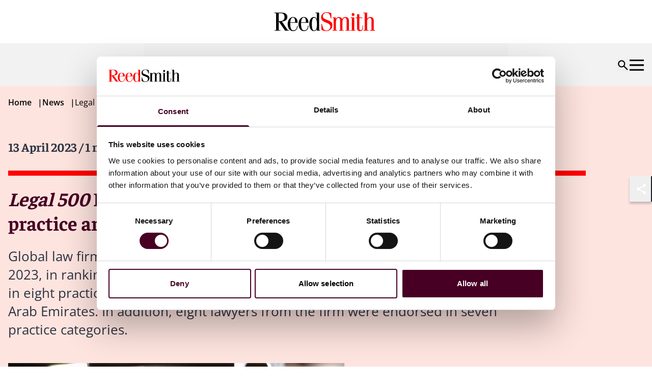

--- FILE ---
content_type: text/html; charset=UTF-8
request_url: https://www.reedsmith.com/news/legal-500-emea-rankings-highlight-reed-smith-strength-in-31-practice-areas/
body_size: 29621
content:
<!DOCTYPE html>
<html lang="en"> <head><meta charset="UTF-8"><meta name="viewport" content="width=device-width"><link rel="icon" href="/favicon.ico" sizes="32x32"><link rel="icon" href="/favicon.svg" type="image/svg+xml"><link rel="apple-touch-icon" href="/favicon-180x180.png"><meta name="generator" content="Astro v4.16.19"><title>Legal 500 EMEA rankings highlight Reed Smith strength in 31…</title><meta name="description" content="Global law firm Reed Smith was listed for 31 practice areas in the Legal 500 EMEA 2023, in rankings announced by the publisher today."><script nonce="a6aad06e-0edf-49c8-bbad-c0835ce7c3c2" type="application/ld+json">{"@context":"http://schema.org","@type":"NewsArticle","headline":"<em>Legal 500</em> EMEA rankings highlight Reed Smith strength in 31 practice areas","datePublished":"2023-04-13T05:00:00","dateModified":"2025-12-18T23:33:39","author":[{"@context":"https://schema.org","@type":"Person","name":"Andrew Tetley","image":"https://cdn.cloudinary.com/reedsmith/image/upload/v1763745934/010919","url":"https://www.reedsmith.com/our-people/andrew-tetley/","address":{"@type":"PostalAddress","telephone":"+33 (0)1 76 70 40 57","addressLocality":"Paris"},"hasOccupation":{"@type":"Occupation","name":"Partner"},"seeks":{"@type":"Demand","areaServed":{"@type":"AdministrativeArea","name":"EMEA"}},"workLocation":{"@type":"Place","address":{"@type":"PostalAddress","telephone":"+33 (0)1 76 70 40 57","addressLocality":"Paris"}},"worksFor":{"@type":"Organization","name":"Reed Smith LLP","url":"https://www.reedsmith.com"}},{"@context":"https://schema.org","@type":"Person","name":"Andreas Splittgerber","image":"https://cdn.cloudinary.com/reedsmith/image/upload/v1763745933/016277","url":"https://www.reedsmith.com/our-people/andreas-splittgerber/","address":{"@type":"PostalAddress","telephone":"+49 (0)89 20304 152","addressLocality":"Munich"},"hasOccupation":{"@type":"Occupation","name":"Partner"},"honorificPrefix":"Dr.","seeks":{"@type":"Demand","areaServed":{"@type":"AdministrativeArea","name":"EMEA"}},"workLocation":{"@type":"Place","address":{"@type":"PostalAddress","telephone":"+49 (0)89 20304 152","addressLocality":"Munich"}},"worksFor":{"@type":"Organization","name":"Reed Smith LLP","url":"https://www.reedsmith.com"}},{"@context":"https://schema.org","@type":"Person","name":"Sally-Ann Underhill","image":"https://cdn.cloudinary.com/reedsmith/image/upload/v1762447093/008480","url":"https://www.reedsmith.com/our-people/sally-ann-underhill/","address":{"@type":"PostalAddress","telephone":"+44 (0)20 3116 3617","addressLocality":"London"},"hasOccupation":{"@type":"Occupation","name":"Partner"},"seeks":{"@type":"Demand","areaServed":[{"@type":"AdministrativeArea","name":"EMEA"},{"@type":"AdministrativeArea","name":"EMEA"}]},"workLocation":[{"@type":"Place","address":{"@type":"PostalAddress","telephone":"+44 (0)20 3116 3617","addressLocality":"London"}},{"@type":"Place","address":{"@type":"PostalAddress","telephone":"+30 697 462 4858","addressLocality":"Athens"}}],"worksFor":{"@type":"Organization","name":"Reed Smith LLP","url":"https://www.reedsmith.com"}},{"@context":"https://schema.org","@type":"Person","name":"Minas Kitsilis","image":"https://cdn.cloudinary.com/reedsmith/image/upload/v1763745934/019368","url":"https://www.reedsmith.com/our-people/minas-kitsilis/","address":{"@type":"PostalAddress","telephone":" +30 210 41 99 441","addressLocality":"Athens"},"hasOccupation":{"@type":"Occupation","name":"Counsel"},"seeks":{"@type":"Demand","areaServed":{"@type":"AdministrativeArea","name":"EMEA"}},"workLocation":{"@type":"Place","address":{"@type":"PostalAddress","telephone":" +30 210 41 99 441","addressLocality":"Athens"}},"worksFor":{"@type":"Organization","name":"Reed Smith LLP","url":"https://www.reedsmith.com"}},{"@context":"https://schema.org","@type":"Person","name":"Sachin Kerur","image":"https://cdn.cloudinary.com/reedsmith/image/upload/v1763745934/017579","url":"https://www.reedsmith.com/our-people/sachin-kerur/","address":{"@type":"PostalAddress","telephone":"+971 4 709 6444","addressLocality":"Dubai"},"hasOccupation":{"@type":"Occupation","name":"Consultant"},"seeks":{"@type":"Demand","areaServed":{"@type":"AdministrativeArea","name":"EMEA"}},"workLocation":[{"@type":"Place","address":{"@type":"PostalAddress","telephone":"+971 4 709 6444","addressLocality":"Dubai"}},{"@type":"Place","address":{"@type":"PostalAddress","telephone":"+971 2 622 2636","addressLocality":"Abu Dhabi"}}],"worksFor":{"@type":"Organization","name":"Reed Smith LLP","url":"https://www.reedsmith.com"}},{"@context":"https://schema.org","@type":"Person","name":"Dimitris Assimakis","image":"https://cdn.cloudinary.com/reedsmith/image/upload/v1763745934/019367","url":"https://www.reedsmith.com/our-people/dimitris-assimakis/","address":{"@type":"PostalAddress","telephone":"+30 210 41 99 439","addressLocality":"Athens"},"hasOccupation":{"@type":"Occupation","name":"Partner"},"seeks":{"@type":"Demand","areaServed":{"@type":"AdministrativeArea","name":"EMEA"}},"workLocation":{"@type":"Place","address":{"@type":"PostalAddress","telephone":"+30 210 41 99 439","addressLocality":"Athens"}},"worksFor":{"@type":"Organization","name":"Reed Smith LLP","url":"https://www.reedsmith.com"}}]}</script><link rel="canonical" href="https://www.reedsmith.com/news/legal-500-emea-rankings-highlight-reed-smith-strength-in-31-practice-areas/"><meta name="robots" content="index,follow"><meta property="og:title" content="Legal 500 EMEA rankings highlight Reed Smith strength in 31 practice areas"><meta property="og:description" content="Global law firm Reed Smith was listed for 31 practice areas in the Legal 500 EMEA 2023, in rankings announced by the publisher today."><meta property="og:image" content="https://cdn.cloudinary.com/reedsmith/image/upload/t_opengraph/t_watermark/v1764620766/37C87E2D-316E-482E-B7A8-78994ABCD3A8"><meta property="og:type" content="website"><meta property="og:locale" content="en_US"><meta property="og:url" content="https://www.reedsmith.com/news/legal-500-emea-rankings-highlight-reed-smith-strength-in-31-practice-areas/"><script nonce="a6aad06e-0edf-49c8-bbad-c0835ce7c3c2">
      function getCookie(name) {
        return document.cookie
            .split("; ")
            .find(row => row.startsWith(name + "="))
            ?.split("=")[1] || null;
      }
      window.geolocation = {
        country: getCookie("cf-ipcountry"),
        city: getCookie("cf-ipcity"),
        continent: getCookie("cf-ipcontinent"),
        region: getCookie("cf-ipregion"),
        regionCode: getCookie("cf-ipregionCode"),
        timezone: getCookie("cf-iptimezone"),
      };
    </script><link rel="stylesheet" href="/_astro/_path_.Cw6QB85M.css"></head> <body> <style>astro-island,astro-slot,astro-static-slot{display:contents}</style><script nonce="a6aad06e-0edf-49c8-bbad-c0835ce7c3c2">(()=>{var e=async t=>{await(await t())()};(self.Astro||(self.Astro={})).load=e;window.dispatchEvent(new Event("astro:load"));})();;(()=>{var A=Object.defineProperty;var g=(i,o,a)=>o in i?A(i,o,{enumerable:!0,configurable:!0,writable:!0,value:a}):i[o]=a;var d=(i,o,a)=>g(i,typeof o!="symbol"?o+"":o,a);{let i={0:t=>m(t),1:t=>a(t),2:t=>new RegExp(t),3:t=>new Date(t),4:t=>new Map(a(t)),5:t=>new Set(a(t)),6:t=>BigInt(t),7:t=>new URL(t),8:t=>new Uint8Array(t),9:t=>new Uint16Array(t),10:t=>new Uint32Array(t),11:t=>1/0*t},o=t=>{let[l,e]=t;return l in i?i[l](e):void 0},a=t=>t.map(o),m=t=>typeof t!="object"||t===null?t:Object.fromEntries(Object.entries(t).map(([l,e])=>[l,o(e)]));class y extends HTMLElement{constructor(){super(...arguments);d(this,"Component");d(this,"hydrator");d(this,"hydrate",async()=>{var b;if(!this.hydrator||!this.isConnected)return;let e=(b=this.parentElement)==null?void 0:b.closest("astro-island[ssr]");if(e){e.addEventListener("astro:hydrate",this.hydrate,{once:!0});return}let c=this.querySelectorAll("astro-slot"),n={},h=this.querySelectorAll("template[data-astro-template]");for(let r of h){let s=r.closest(this.tagName);s!=null&&s.isSameNode(this)&&(n[r.getAttribute("data-astro-template")||"default"]=r.innerHTML,r.remove())}for(let r of c){let s=r.closest(this.tagName);s!=null&&s.isSameNode(this)&&(n[r.getAttribute("name")||"default"]=r.innerHTML)}let p;try{p=this.hasAttribute("props")?m(JSON.parse(this.getAttribute("props"))):{}}catch(r){let s=this.getAttribute("component-url")||"<unknown>",v=this.getAttribute("component-export");throw v&&(s+=` (export ${v})`),console.error(`[hydrate] Error parsing props for component ${s}`,this.getAttribute("props"),r),r}let u;await this.hydrator(this)(this.Component,p,n,{client:this.getAttribute("client")}),this.removeAttribute("ssr"),this.dispatchEvent(new CustomEvent("astro:hydrate"))});d(this,"unmount",()=>{this.isConnected||this.dispatchEvent(new CustomEvent("astro:unmount"))})}disconnectedCallback(){document.removeEventListener("astro:after-swap",this.unmount),document.addEventListener("astro:after-swap",this.unmount,{once:!0})}connectedCallback(){if(!this.hasAttribute("await-children")||document.readyState==="interactive"||document.readyState==="complete")this.childrenConnectedCallback();else{let e=()=>{document.removeEventListener("DOMContentLoaded",e),c.disconnect(),this.childrenConnectedCallback()},c=new MutationObserver(()=>{var n;((n=this.lastChild)==null?void 0:n.nodeType)===Node.COMMENT_NODE&&this.lastChild.nodeValue==="astro:end"&&(this.lastChild.remove(),e())});c.observe(this,{childList:!0}),document.addEventListener("DOMContentLoaded",e)}}async childrenConnectedCallback(){let e=this.getAttribute("before-hydration-url");e&&await import(e),this.start()}async start(){let e=JSON.parse(this.getAttribute("opts")),c=this.getAttribute("client");if(Astro[c]===void 0){window.addEventListener(`astro:${c}`,()=>this.start(),{once:!0});return}try{await Astro[c](async()=>{let n=this.getAttribute("renderer-url"),[h,{default:p}]=await Promise.all([import(this.getAttribute("component-url")),n?import(n):()=>()=>{}]),u=this.getAttribute("component-export")||"default";if(!u.includes("."))this.Component=h[u];else{this.Component=h;for(let f of u.split("."))this.Component=this.Component[f]}return this.hydrator=p,this.hydrate},e,this)}catch(n){console.error(`[astro-island] Error hydrating ${this.getAttribute("component-url")}`,n)}}attributeChangedCallback(){this.hydrate()}}d(y,"observedAttributes",["props"]),customElements.get("astro-island")||customElements.define("astro-island",y)}})();</script><astro-island uid="1yYK6F" prefix="v0" component-url="/_astro/Header.CGiH2EzX.js" component-export="default" renderer-url="/_astro/client.UHsrdxZ6.js" props="{&quot;navigation&quot;:[1,[[0,{&quot;alias&quot;:[0,&quot;navigationItem&quot;],&quot;topLevelLink&quot;:[0,false],&quot;title&quot;:[0,&quot;Our people&quot;],&quot;link&quot;:[0,{&quot;name&quot;:[0,&quot;Our people&quot;],&quot;target&quot;:[0,&quot;_self&quot;],&quot;isInternal&quot;:[0,true],&quot;relativeUrl&quot;:[0,&quot;/our-people/&quot;],&quot;url&quot;:[0,&quot;https://www.reedsmith.com/our-people/&quot;],&quot;originId&quot;:[0,&quot;1563&quot;]}],&quot;heading&quot;:[0,&quot;Our people&quot;],&quot;text&quot;:[0,&quot;Meet the people who help you navigate complex challenges in alignment with your goals.&quot;],&quot;links&quot;:[1,[]],&quot;contentCard&quot;:[0,{&quot;alias&quot;:[0,&quot;searchTile&quot;],&quot;modelAlias&quot;:[0,&quot;searchTile&quot;],&quot;type&quot;:[0,&quot;editorialSpotlight&quot;],&quot;id&quot;:[0,&quot;dcbcc3e4-f7b7-4767-93ce-642f316ce282&quot;],&quot;originId&quot;:[0,&quot;dcbcc3e4-f7b7-4767-93ce-642f316ce282&quot;],&quot;sourceGroup&quot;:[0,&quot;CMS_CONTENT_NO_SOURCE_GROUP&quot;],&quot;schema&quot;:[0,&quot;contentSearchTile&quot;],&quot;contentType&quot;:[0,&quot;contentPage&quot;],&quot;title&quot;:[0,&quot;Our leadership&quot;],&quot;text&quot;:[0,&quot;&quot;],&quot;image&quot;:[0,{&quot;alt&quot;:[0,&quot;Ascending glass sculpture in sunset&quot;],&quot;previewUrl&quot;:[0,&quot;https://cdn.cloudinary.com/reedsmith/image/upload/c_limit,h_500,w_500/t_image_default/v1764933343/venture-capital-1648872271_lztyqh&quot;],&quot;secureUrl&quot;:[0,&quot;https://res.cloudinary.com/reedsmith/image/upload/v1764933343/venture-capital-1648872271_lztyqh.jpg&quot;],&quot;publicId&quot;:[0,&quot;venture-capital-1648872271_lztyqh&quot;],&quot;publicIdForTransformation&quot;:[0,&quot;venture-capital-1648872271_lztyqh&quot;],&quot;version&quot;:[0,&quot;v1764933343&quot;],&quot;resourceType&quot;:[0,&quot;image&quot;],&quot;width&quot;:[0,1500],&quot;height&quot;:[0,1000],&quot;format&quot;:[0,&quot;jpg&quot;],&quot;userTransformation&quot;:[0,&quot;&quot;],&quot;hasUserTransformation&quot;:[0,false],&quot;cdnBaseUrl&quot;:[0,&quot;https://cdn.cloudinary.com/reedsmith/image/upload/&quot;],&quot;cdnDefaultUrl&quot;:[0,&quot;https://cdn.cloudinary.com/reedsmith/image/upload/t_image_default/v1764933343/venture-capital-1648872271_lztyqh&quot;],&quot;cdnUrl&quot;:[0,&quot;https://cdn.cloudinary.com/reedsmith/image/upload/v1764933343/venture-capital-1648872271_lztyqh&quot;]}],&quot;link&quot;:[0,{&quot;name&quot;:[0,&quot;Meet our leadership team&quot;],&quot;target&quot;:[0,&quot;_self&quot;],&quot;isInternal&quot;:[0,true],&quot;relativeUrl&quot;:[0,&quot;/leadership/&quot;],&quot;url&quot;:[0,&quot;https://www.reedsmith.com/leadership/&quot;],&quot;originId&quot;:[0,&quot;1812&quot;]}],&quot;publishedDate&quot;:[0,&quot;&quot;],&quot;publishedDateFormatted&quot;:[0,&quot;&quot;],&quot;estimatedReadTimeInMinutes&quot;:[0,0],&quot;labels&quot;:[1,[]]}],&quot;searchBarHintText&quot;:[0,&quot;Search by name, practice, industry, location&quot;],&quot;searchBarLabel&quot;:[0,&quot;Find a professional&quot;],&quot;displaySearchBar&quot;:[0,true],&quot;searchResultRedirect&quot;:[0,{&quot;name&quot;:[0,&quot;Our people&quot;],&quot;target&quot;:[0,&quot;_self&quot;],&quot;isInternal&quot;:[0,true],&quot;relativeUrl&quot;:[0,&quot;/our-people/&quot;],&quot;url&quot;:[0,&quot;https://www.reedsmith.com/our-people/&quot;],&quot;originId&quot;:[0,&quot;1563&quot;]}],&quot;customAnalyticTags&quot;:[1,[[0,&quot;people-main-navigation-search&quot;]]],&quot;disableRules&quot;:[0,false],&quot;ruleContext&quot;:[0,&quot;SiteSearch&quot;],&quot;defaultFacets&quot;:[1,[[0,&quot;People&quot;],[0,&quot;Practices&quot;],[0,&quot;Industries&quot;],[0,&quot;Locations&quot;]]],&quot;defaultFilters&quot;:[1,[]],&quot;defaultCultures&quot;:[1,[[0,&quot;en-us&quot;]]]}],[0,{&quot;alias&quot;:[0,&quot;navigationItem&quot;],&quot;topLevelLink&quot;:[0,false],&quot;title&quot;:[0,&quot;Our practice&quot;],&quot;heading&quot;:[0,&quot;Our practice&quot;],&quot;text&quot;:[0,&quot;Explore our legal capabilities and industry experience.&quot;],&quot;links&quot;:[1,[[0,{&quot;title&quot;:[0,&quot;Our Practices &quot;],&quot;link&quot;:[0,{&quot;name&quot;:[0,&quot;Our practice&quot;],&quot;target&quot;:[0,&quot;_self&quot;],&quot;isInternal&quot;:[0,true],&quot;relativeUrl&quot;:[0,&quot;/our-practice/&quot;],&quot;url&quot;:[0,&quot;https://www.reedsmith.com/our-practice/&quot;],&quot;originId&quot;:[0,&quot;1559&quot;]}],&quot;links&quot;:[1,[[0,{&quot;title&quot;:[0,&quot;Advisory & Counseling&quot;],&quot;link&quot;:[0,{&quot;name&quot;:[0,&quot;Advisory & Counseling&quot;],&quot;target&quot;:[0,&quot;_self&quot;],&quot;isInternal&quot;:[0,true],&quot;relativeUrl&quot;:[0,&quot;/our-practice/advisory-counseling/&quot;],&quot;url&quot;:[0,&quot;https://www.reedsmith.com/our-practice/advisory-counseling/&quot;],&quot;originId&quot;:[0,&quot;1710&quot;]}],&quot;links&quot;:[1,[[0,{&quot;title&quot;:[0,&quot;Regional Business Teams&quot;],&quot;link&quot;:[0,{&quot;name&quot;:[0,&quot;Regional Business Teams&quot;],&quot;target&quot;:[0,&quot;_self&quot;],&quot;isInternal&quot;:[0,true],&quot;relativeUrl&quot;:[0,&quot;/our-practice/advisory-counseling/regional-business-teams/&quot;],&quot;url&quot;:[0,&quot;https://www.reedsmith.com/our-practice/advisory-counseling/regional-business-teams/&quot;],&quot;originId&quot;:[0,&quot;1647&quot;]}],&quot;links&quot;:[1,[[0,{&quot;title&quot;:[0,&quot;African Business Team&quot;],&quot;link&quot;:[0,{&quot;name&quot;:[0,&quot;Africa Business Team&quot;],&quot;target&quot;:[0,&quot;_self&quot;],&quot;isInternal&quot;:[0,true],&quot;relativeUrl&quot;:[0,&quot;/our-practice/advisory-counseling/regional-business-teams/africa-business-team/&quot;],&quot;url&quot;:[0,&quot;https://www.reedsmith.com/our-practice/advisory-counseling/regional-business-teams/africa-business-team/&quot;],&quot;originId&quot;:[0,&quot;1648&quot;]}],&quot;links&quot;:[1,[]]}],[0,{&quot;title&quot;:[0,&quot;Australia Business Team&quot;],&quot;link&quot;:[0,{&quot;name&quot;:[0,&quot;Australia Business Team&quot;],&quot;target&quot;:[0,&quot;_self&quot;],&quot;isInternal&quot;:[0,true],&quot;relativeUrl&quot;:[0,&quot;/our-practice/advisory-counseling/regional-business-teams/australia-business-team/&quot;],&quot;url&quot;:[0,&quot;https://www.reedsmith.com/our-practice/advisory-counseling/regional-business-teams/australia-business-team/&quot;],&quot;originId&quot;:[0,&quot;1718&quot;]}],&quot;links&quot;:[1,[]]}],[0,{&quot;title&quot;:[0,&quot;India Business Team&quot;],&quot;link&quot;:[0,{&quot;name&quot;:[0,&quot;India Business Team&quot;],&quot;target&quot;:[0,&quot;_self&quot;],&quot;isInternal&quot;:[0,true],&quot;relativeUrl&quot;:[0,&quot;/our-practice/advisory-counseling/regional-business-teams/india-business-team/&quot;],&quot;url&quot;:[0,&quot;https://www.reedsmith.com/our-practice/advisory-counseling/regional-business-teams/india-business-team/&quot;],&quot;originId&quot;:[0,&quot;1723&quot;]}],&quot;links&quot;:[1,[]]}],[0,{&quot;title&quot;:[0,&quot;Indonesia Business Team&quot;],&quot;link&quot;:[0,{&quot;name&quot;:[0,&quot;Indonesia Business Team&quot;],&quot;target&quot;:[0,&quot;_self&quot;],&quot;isInternal&quot;:[0,true],&quot;relativeUrl&quot;:[0,&quot;/our-practice/advisory-counseling/regional-business-teams/indonesia-business-team/&quot;],&quot;url&quot;:[0,&quot;https://www.reedsmith.com/our-practice/advisory-counseling/regional-business-teams/indonesia-business-team/&quot;],&quot;originId&quot;:[0,&quot;1719&quot;]}],&quot;links&quot;:[1,[]]}],[0,{&quot;title&quot;:[0,&quot;Israel Business Team&quot;],&quot;link&quot;:[0,{&quot;name&quot;:[0,&quot;Israel Business Team&quot;],&quot;target&quot;:[0,&quot;_self&quot;],&quot;isInternal&quot;:[0,true],&quot;relativeUrl&quot;:[0,&quot;/our-practice/advisory-counseling/regional-business-teams/israel-business-team/&quot;],&quot;url&quot;:[0,&quot;https://www.reedsmith.com/our-practice/advisory-counseling/regional-business-teams/israel-business-team/&quot;],&quot;originId&quot;:[0,&quot;1720&quot;]}],&quot;links&quot;:[1,[]]}],[0,{&quot;title&quot;:[0,&quot;Japan Business Team&quot;],&quot;link&quot;:[0,{&quot;name&quot;:[0,&quot;Japan Business Team&quot;],&quot;target&quot;:[0,&quot;_self&quot;],&quot;isInternal&quot;:[0,true],&quot;relativeUrl&quot;:[0,&quot;/our-practice/advisory-counseling/regional-business-teams/japan-business-team/&quot;],&quot;url&quot;:[0,&quot;https://www.reedsmith.com/our-practice/advisory-counseling/regional-business-teams/japan-business-team/&quot;],&quot;originId&quot;:[0,&quot;1804&quot;]}],&quot;links&quot;:[1,[]]}],[0,{&quot;title&quot;:[0,&quot;Korea Business Team&quot;],&quot;link&quot;:[0,{&quot;name&quot;:[0,&quot;Korea Business Team&quot;],&quot;target&quot;:[0,&quot;_self&quot;],&quot;isInternal&quot;:[0,true],&quot;relativeUrl&quot;:[0,&quot;/our-practice/advisory-counseling/regional-business-teams/korea-business-team/&quot;],&quot;url&quot;:[0,&quot;https://www.reedsmith.com/our-practice/advisory-counseling/regional-business-teams/korea-business-team/&quot;],&quot;originId&quot;:[0,&quot;1649&quot;]}],&quot;links&quot;:[1,[]]}],[0,{&quot;title&quot;:[0,&quot;Latin  America Business Team&quot;],&quot;link&quot;:[0,{&quot;name&quot;:[0,&quot;Latin America Business Team&quot;],&quot;target&quot;:[0,&quot;_self&quot;],&quot;isInternal&quot;:[0,true],&quot;relativeUrl&quot;:[0,&quot;/our-practice/advisory-counseling/regional-business-teams/latin-america-business-team/&quot;],&quot;url&quot;:[0,&quot;https://www.reedsmith.com/our-practice/advisory-counseling/regional-business-teams/latin-america-business-team/&quot;],&quot;originId&quot;:[0,&quot;1721&quot;]}],&quot;links&quot;:[1,[]]}],[0,{&quot;title&quot;:[0,&quot;Nordic Business Team&quot;],&quot;link&quot;:[0,{&quot;name&quot;:[0,&quot;Nordic Business Team&quot;],&quot;target&quot;:[0,&quot;_self&quot;],&quot;isInternal&quot;:[0,true],&quot;relativeUrl&quot;:[0,&quot;/our-practice/advisory-counseling/regional-business-teams/nordic-business-team/&quot;],&quot;url&quot;:[0,&quot;https://www.reedsmith.com/our-practice/advisory-counseling/regional-business-teams/nordic-business-team/&quot;],&quot;originId&quot;:[0,&quot;1722&quot;]}],&quot;links&quot;:[1,[]]}]]]}],[0,{&quot;title&quot;:[0,&quot;Restructuring & Insolvency&quot;],&quot;link&quot;:[0,{&quot;name&quot;:[0,&quot;Restructuring & Insolvency&quot;],&quot;target&quot;:[0,&quot;_self&quot;],&quot;isInternal&quot;:[0,true],&quot;relativeUrl&quot;:[0,&quot;/our-practice/advisory-counseling/restructuring-insolvency/&quot;],&quot;url&quot;:[0,&quot;https://www.reedsmith.com/our-practice/advisory-counseling/restructuring-insolvency/&quot;],&quot;originId&quot;:[0,&quot;8200&quot;]}],&quot;links&quot;:[1,[]]}],[0,{&quot;title&quot;:[0,&quot;State Tax&quot;],&quot;link&quot;:[0,{&quot;name&quot;:[0,&quot;State Tax&quot;],&quot;target&quot;:[0,&quot;_self&quot;],&quot;isInternal&quot;:[0,true],&quot;relativeUrl&quot;:[0,&quot;/our-practice/advisory-counseling/state-tax/&quot;],&quot;url&quot;:[0,&quot;https://www.reedsmith.com/our-practice/advisory-counseling/state-tax/&quot;],&quot;originId&quot;:[0,&quot;1792&quot;]}],&quot;links&quot;:[1,[]]}]]]}],[0,{&quot;title&quot;:[0,&quot;Litigation & Disputes&quot;],&quot;link&quot;:[0,{&quot;name&quot;:[0,&quot;Litigation & Disputes&quot;],&quot;target&quot;:[0,&quot;_self&quot;],&quot;isInternal&quot;:[0,true],&quot;relativeUrl&quot;:[0,&quot;/our-practice/litigation-disputes/&quot;],&quot;url&quot;:[0,&quot;https://www.reedsmith.com/our-practice/litigation-disputes/&quot;],&quot;originId&quot;:[0,&quot;1708&quot;]}],&quot;links&quot;:[1,[[0,{&quot;title&quot;:[0,&quot;Appellate&quot;],&quot;link&quot;:[0,{&quot;name&quot;:[0,&quot;Appellate&quot;],&quot;target&quot;:[0,&quot;_self&quot;],&quot;isInternal&quot;:[0,true],&quot;relativeUrl&quot;:[0,&quot;/our-practice/litigation-disputes/appellate/&quot;],&quot;url&quot;:[0,&quot;https://www.reedsmith.com/our-practice/litigation-disputes/appellate/&quot;],&quot;originId&quot;:[0,&quot;1777&quot;]}],&quot;links&quot;:[1,[]]}],[0,{&quot;title&quot;:[0,&quot;Business & Commercial Disputes&quot;],&quot;link&quot;:[0,{&quot;name&quot;:[0,&quot;Business & Commercial Disputes&quot;],&quot;target&quot;:[0,&quot;_self&quot;],&quot;isInternal&quot;:[0,true],&quot;relativeUrl&quot;:[0,&quot;/our-practice/litigation-disputes/business-commercial-disputes/&quot;],&quot;url&quot;:[0,&quot;https://www.reedsmith.com/our-practice/litigation-disputes/business-commercial-disputes/&quot;],&quot;originId&quot;:[0,&quot;1795&quot;]}],&quot;links&quot;:[1,[]]}],[0,{&quot;title&quot;:[0,&quot;Class & Collective Action Litigation&quot;],&quot;link&quot;:[0,{&quot;name&quot;:[0,&quot;Class & Collective Action Litigation&quot;],&quot;target&quot;:[0,&quot;_self&quot;],&quot;isInternal&quot;:[0,true],&quot;relativeUrl&quot;:[0,&quot;/our-practice/litigation-disputes/class-collective-action-litigation/&quot;],&quot;url&quot;:[0,&quot;https://www.reedsmith.com/our-practice/litigation-disputes/class-collective-action-litigation/&quot;],&quot;originId&quot;:[0,&quot;1779&quot;]}],&quot;links&quot;:[1,[]]}],[0,{&quot;title&quot;:[0,&quot;Insurance Recovery&quot;],&quot;link&quot;:[0,{&quot;name&quot;:[0,&quot;Insurance Recovery&quot;],&quot;target&quot;:[0,&quot;_self&quot;],&quot;isInternal&quot;:[0,true],&quot;relativeUrl&quot;:[0,&quot;/our-practice/litigation-disputes/insurance-recovery/&quot;],&quot;url&quot;:[0,&quot;https://www.reedsmith.com/our-practice/litigation-disputes/insurance-recovery/&quot;],&quot;originId&quot;:[0,&quot;1839&quot;]}],&quot;links&quot;:[1,[]]}],[0,{&quot;title&quot;:[0,&quot;Intellectual Property&quot;],&quot;link&quot;:[0,{&quot;name&quot;:[0,&quot;Intellectual Property&quot;],&quot;target&quot;:[0,&quot;_self&quot;],&quot;isInternal&quot;:[0,true],&quot;relativeUrl&quot;:[0,&quot;/our-practice/litigation-disputes/intellectual-property/&quot;],&quot;url&quot;:[0,&quot;https://www.reedsmith.com/our-practice/litigation-disputes/intellectual-property/&quot;],&quot;originId&quot;:[0,&quot;1788&quot;]}],&quot;links&quot;:[1,[[0,{&quot;title&quot;:[0,&quot;Copyright&quot;],&quot;link&quot;:[0,{&quot;name&quot;:[0,&quot;Copyright&quot;],&quot;target&quot;:[0,&quot;_self&quot;],&quot;isInternal&quot;:[0,true],&quot;relativeUrl&quot;:[0,&quot;/our-practice/litigation-disputes/intellectual-property/copyright/&quot;],&quot;url&quot;:[0,&quot;https://www.reedsmith.com/our-practice/litigation-disputes/intellectual-property/copyright/&quot;],&quot;originId&quot;:[0,&quot;1783&quot;]}],&quot;links&quot;:[1,[]]}],[0,{&quot;title&quot;:[0,&quot;Patents&quot;],&quot;link&quot;:[0,{&quot;name&quot;:[0,&quot;Patents&quot;],&quot;target&quot;:[0,&quot;_self&quot;],&quot;isInternal&quot;:[0,true],&quot;relativeUrl&quot;:[0,&quot;/our-practice/litigation-disputes/intellectual-property/patents/&quot;],&quot;url&quot;:[0,&quot;https://www.reedsmith.com/our-practice/litigation-disputes/intellectual-property/patents/&quot;],&quot;originId&quot;:[0,&quot;1793&quot;]}],&quot;links&quot;:[1,[]]}],[0,{&quot;title&quot;:[0,&quot;Trade Secrets&quot;],&quot;link&quot;:[0,{&quot;name&quot;:[0,&quot;Trade Secrets&quot;],&quot;target&quot;:[0,&quot;_self&quot;],&quot;isInternal&quot;:[0,true],&quot;relativeUrl&quot;:[0,&quot;/our-practice/litigation-disputes/intellectual-property/trade-secrets/&quot;],&quot;url&quot;:[0,&quot;https://www.reedsmith.com/our-practice/litigation-disputes/intellectual-property/trade-secrets/&quot;],&quot;originId&quot;:[0,&quot;1784&quot;]}],&quot;links&quot;:[1,[]]}],[0,{&quot;title&quot;:[0,&quot;Trademarks & Brand Protection&quot;],&quot;link&quot;:[0,{&quot;name&quot;:[0,&quot;Trademarks & Brand Protection&quot;],&quot;target&quot;:[0,&quot;_self&quot;],&quot;isInternal&quot;:[0,true],&quot;relativeUrl&quot;:[0,&quot;/our-practice/litigation-disputes/intellectual-property/trademarks-brand-protection/&quot;],&quot;url&quot;:[0,&quot;https://www.reedsmith.com/our-practice/litigation-disputes/intellectual-property/trademarks-brand-protection/&quot;],&quot;originId&quot;:[0,&quot;1803&quot;]}],&quot;links&quot;:[1,[]]}]]]}],[0,{&quot;title&quot;:[0,&quot;International Arbitration&quot;],&quot;link&quot;:[0,{&quot;name&quot;:[0,&quot;International Arbitration&quot;],&quot;target&quot;:[0,&quot;_self&quot;],&quot;isInternal&quot;:[0,true],&quot;relativeUrl&quot;:[0,&quot;/our-practice/litigation-disputes/international-arbitration/&quot;],&quot;url&quot;:[0,&quot;https://www.reedsmith.com/our-practice/litigation-disputes/international-arbitration/&quot;],&quot;originId&quot;:[0,&quot;1652&quot;]}],&quot;links&quot;:[1,[[0,{&quot;title&quot;:[0,&quot;Arbitration Pricing Calculator&quot;],&quot;link&quot;:[0,{&quot;name&quot;:[0,&quot;Arbitration Pricing Calculator&quot;],&quot;target&quot;:[0,&quot;_self&quot;],&quot;isInternal&quot;:[0,true],&quot;relativeUrl&quot;:[0,&quot;/our-practice/litigation-disputes/international-arbitration/arbitration-pricing-calculator/&quot;],&quot;url&quot;:[0,&quot;https://www.reedsmith.com/our-practice/litigation-disputes/international-arbitration/arbitration-pricing-calculator/&quot;],&quot;originId&quot;:[0,&quot;1700&quot;]}],&quot;links&quot;:[1,[]]}],[0,{&quot;title&quot;:[0,&quot;Investment Treaty Arbitration&quot;],&quot;link&quot;:[0,{&quot;name&quot;:[0,&quot;Investment Treaty Arbitration&quot;],&quot;target&quot;:[0,&quot;_self&quot;],&quot;isInternal&quot;:[0,true],&quot;relativeUrl&quot;:[0,&quot;/our-practice/litigation-disputes/international-arbitration/investment-treaty-arbitration/&quot;],&quot;url&quot;:[0,&quot;https://www.reedsmith.com/our-practice/litigation-disputes/international-arbitration/investment-treaty-arbitration/&quot;],&quot;originId&quot;:[0,&quot;1653&quot;]}],&quot;links&quot;:[1,[]]}]]]}],[0,{&quot;title&quot;:[0,&quot;Labor, Employment & Benefits&quot;],&quot;link&quot;:[0,{&quot;name&quot;:[0,&quot;Labor, Employment & Benefits&quot;],&quot;target&quot;:[0,&quot;_self&quot;],&quot;isInternal&quot;:[0,true],&quot;relativeUrl&quot;:[0,&quot;/our-practice/litigation-disputes/labor-employment-benefits/&quot;],&quot;url&quot;:[0,&quot;https://www.reedsmith.com/our-practice/litigation-disputes/labor-employment-benefits/&quot;],&quot;originId&quot;:[0,&quot;1775&quot;]}],&quot;links&quot;:[1,[]]}],[0,{&quot;title&quot;:[0,&quot;Managed Care&quot;],&quot;link&quot;:[0,{&quot;name&quot;:[0,&quot;Managed Care&quot;],&quot;target&quot;:[0,&quot;_self&quot;],&quot;isInternal&quot;:[0,true],&quot;relativeUrl&quot;:[0,&quot;/our-practice/litigation-disputes/managed-care/&quot;],&quot;url&quot;:[0,&quot;https://www.reedsmith.com/our-practice/litigation-disputes/managed-care/&quot;],&quot;originId&quot;:[0,&quot;1797&quot;]}],&quot;links&quot;:[1,[]]}],[0,{&quot;title&quot;:[0,&quot;Product Liability & Mass Torts&quot;],&quot;link&quot;:[0,{&quot;name&quot;:[0,&quot;Product Liability & Mass Torts&quot;],&quot;target&quot;:[0,&quot;_self&quot;],&quot;isInternal&quot;:[0,true],&quot;relativeUrl&quot;:[0,&quot;/our-practice/litigation-disputes/product-liability-mass-torts/&quot;],&quot;url&quot;:[0,&quot;https://www.reedsmith.com/our-practice/litigation-disputes/product-liability-mass-torts/&quot;],&quot;originId&quot;:[0,&quot;1780&quot;]}],&quot;links&quot;:[1,[]]}],[0,{&quot;title&quot;:[0,&quot;Records & E-Discovery&quot;],&quot;link&quot;:[0,{&quot;name&quot;:[0,&quot;Records & E-Discovery&quot;],&quot;target&quot;:[0,&quot;_self&quot;],&quot;isInternal&quot;:[0,true],&quot;relativeUrl&quot;:[0,&quot;/our-practice/litigation-disputes/records-e-discovery/&quot;],&quot;url&quot;:[0,&quot;https://www.reedsmith.com/our-practice/litigation-disputes/records-e-discovery/&quot;],&quot;originId&quot;:[0,&quot;1814&quot;]}],&quot;links&quot;:[1,[]]}],[0,{&quot;title&quot;:[0,&quot;Trials and Arbitrations&quot;],&quot;link&quot;:[0,{&quot;name&quot;:[0,&quot;Trials & Arbitrations&quot;],&quot;target&quot;:[0,&quot;_self&quot;],&quot;isInternal&quot;:[0,true],&quot;relativeUrl&quot;:[0,&quot;/our-practice/litigation-disputes/trials-arbitrations/&quot;],&quot;url&quot;:[0,&quot;https://www.reedsmith.com/our-practice/litigation-disputes/trials-arbitrations/&quot;],&quot;originId&quot;:[0,&quot;6143&quot;]}],&quot;links&quot;:[1,[]]}]]]}],[0,{&quot;title&quot;:[0,&quot;Regulatory&quot;],&quot;link&quot;:[0,{&quot;name&quot;:[0,&quot;Regulatory&quot;],&quot;target&quot;:[0,&quot;_self&quot;],&quot;isInternal&quot;:[0,true],&quot;relativeUrl&quot;:[0,&quot;/our-practice/regulatory/&quot;],&quot;url&quot;:[0,&quot;https://www.reedsmith.com/our-practice/regulatory/&quot;],&quot;originId&quot;:[0,&quot;1673&quot;]}],&quot;links&quot;:[1,[[0,{&quot;title&quot;:[0,&quot;Antitrust & Competition&quot;],&quot;link&quot;:[0,{&quot;name&quot;:[0,&quot;Antitrust & Competition&quot;],&quot;target&quot;:[0,&quot;_self&quot;],&quot;isInternal&quot;:[0,true],&quot;relativeUrl&quot;:[0,&quot;/our-practice/regulatory/antitrust-competition/&quot;],&quot;url&quot;:[0,&quot;https://www.reedsmith.com/our-practice/regulatory/antitrust-competition/&quot;],&quot;originId&quot;:[0,&quot;1644&quot;]}],&quot;links&quot;:[1,[]]}],[0,{&quot;title&quot;:[0,&quot;Emerging Technologies&quot;],&quot;link&quot;:[0,{&quot;name&quot;:[0,&quot;Emerging Technologies&quot;],&quot;target&quot;:[0,&quot;_self&quot;],&quot;isInternal&quot;:[0,true],&quot;relativeUrl&quot;:[0,&quot;/our-practice/regulatory/emerging-technologies/&quot;],&quot;url&quot;:[0,&quot;https://www.reedsmith.com/our-practice/regulatory/emerging-technologies/&quot;],&quot;originId&quot;:[0,&quot;1650&quot;]}],&quot;links&quot;:[1,[[0,{&quot;title&quot;:[0,&quot;Artificial Intelligence&quot;],&quot;link&quot;:[0,{&quot;name&quot;:[0,&quot;Artificial Intelligence&quot;],&quot;target&quot;:[0,&quot;_self&quot;],&quot;isInternal&quot;:[0,true],&quot;relativeUrl&quot;:[0,&quot;/our-practice/regulatory/emerging-technologies/artificial-intelligence/&quot;],&quot;url&quot;:[0,&quot;https://www.reedsmith.com/our-practice/regulatory/emerging-technologies/artificial-intelligence/&quot;],&quot;originId&quot;:[0,&quot;1707&quot;]}],&quot;links&quot;:[1,[]]}],[0,{&quot;title&quot;:[0,&quot;Data Protection, Privacy & Cybersecurity&quot;],&quot;link&quot;:[0,{&quot;name&quot;:[0,&quot;Data Protection, Privacy & Cybersecurity&quot;],&quot;target&quot;:[0,&quot;_self&quot;],&quot;isInternal&quot;:[0,true],&quot;relativeUrl&quot;:[0,&quot;/our-practice/regulatory/emerging-technologies/data-protection-privacy-cybersecurity/&quot;],&quot;url&quot;:[0,&quot;https://www.reedsmith.com/our-practice/regulatory/emerging-technologies/data-protection-privacy-cybersecurity/&quot;],&quot;originId&quot;:[0,&quot;1667&quot;]}],&quot;links&quot;:[1,[]]}],[0,{&quot;title&quot;:[0,&quot;Enterprise Data Risk Management&quot;],&quot;link&quot;:[0,{&quot;name&quot;:[0,&quot;Enterprise Data Risk Management&quot;],&quot;target&quot;:[0,&quot;_self&quot;],&quot;isInternal&quot;:[0,true],&quot;relativeUrl&quot;:[0,&quot;/our-practice/regulatory/emerging-technologies/enterprise-data-risk-management/&quot;],&quot;url&quot;:[0,&quot;https://www.reedsmith.com/our-practice/regulatory/emerging-technologies/enterprise-data-risk-management/&quot;],&quot;originId&quot;:[0,&quot;1706&quot;]}],&quot;links&quot;:[1,[]]}],[0,{&quot;title&quot;:[0,&quot;FinTech & Data&quot;],&quot;link&quot;:[0,{&quot;name&quot;:[0,&quot;FinTech & Data&quot;],&quot;target&quot;:[0,&quot;_self&quot;],&quot;isInternal&quot;:[0,true],&quot;relativeUrl&quot;:[0,&quot;/our-practice/regulatory/emerging-technologies/fintech-data/&quot;],&quot;url&quot;:[0,&quot;https://www.reedsmith.com/our-practice/regulatory/emerging-technologies/fintech-data/&quot;],&quot;originId&quot;:[0,&quot;1668&quot;]}],&quot;links&quot;:[1,[]]}],[0,{&quot;title&quot;:[0,&quot;PayTech&quot;],&quot;link&quot;:[0,{&quot;name&quot;:[0,&quot;PayTech&quot;],&quot;target&quot;:[0,&quot;_self&quot;],&quot;isInternal&quot;:[0,true],&quot;relativeUrl&quot;:[0,&quot;/our-practice/regulatory/emerging-technologies/paytech/&quot;],&quot;url&quot;:[0,&quot;https://www.reedsmith.com/our-practice/regulatory/emerging-technologies/paytech/&quot;],&quot;originId&quot;:[0,&quot;1669&quot;]}],&quot;links&quot;:[1,[]]}],[0,{&quot;title&quot;:[0,&quot;Technology & Data Litigation&quot;],&quot;link&quot;:[0,{&quot;name&quot;:[0,&quot;Technology & Data Litigation&quot;],&quot;target&quot;:[0,&quot;_self&quot;],&quot;isInternal&quot;:[0,true],&quot;relativeUrl&quot;:[0,&quot;/our-practice/regulatory/emerging-technologies/technology-data-litigation/&quot;],&quot;url&quot;:[0,&quot;https://www.reedsmith.com/our-practice/regulatory/emerging-technologies/technology-data-litigation/&quot;],&quot;originId&quot;:[0,&quot;1651&quot;]}],&quot;links&quot;:[1,[]]}]]]}],[0,{&quot;title&quot;:[0,&quot;Enviromental, Social & Governance &quot;],&quot;link&quot;:[0,{&quot;name&quot;:[0,&quot;Environmental, Social & Governance&quot;],&quot;target&quot;:[0,&quot;_self&quot;],&quot;isInternal&quot;:[0,true],&quot;relativeUrl&quot;:[0,&quot;/our-practice/regulatory/environmental-social-governance/&quot;],&quot;url&quot;:[0,&quot;https://www.reedsmith.com/our-practice/regulatory/environmental-social-governance/&quot;],&quot;originId&quot;:[0,&quot;1796&quot;]}],&quot;links&quot;:[1,[]]}],[0,{&quot;title&quot;:[0,&quot;False Claims Act&quot;],&quot;link&quot;:[0,{&quot;name&quot;:[0,&quot;False Claims Act&quot;],&quot;target&quot;:[0,&quot;_self&quot;],&quot;isInternal&quot;:[0,true],&quot;relativeUrl&quot;:[0,&quot;/our-practice/regulatory/false-claims-act/&quot;],&quot;url&quot;:[0,&quot;https://www.reedsmith.com/our-practice/regulatory/false-claims-act/&quot;],&quot;originId&quot;:[0,&quot;1645&quot;]}],&quot;links&quot;:[1,[]]}],[0,{&quot;title&quot;:[0,&quot;Government Contracts&quot;],&quot;link&quot;:[0,{&quot;name&quot;:[0,&quot;Government Contracts&quot;],&quot;target&quot;:[0,&quot;_self&quot;],&quot;isInternal&quot;:[0,true],&quot;relativeUrl&quot;:[0,&quot;/our-practice/regulatory/government-contracts/&quot;],&quot;url&quot;:[0,&quot;https://www.reedsmith.com/our-practice/regulatory/government-contracts/&quot;],&quot;originId&quot;:[0,&quot;1640&quot;]}],&quot;links&quot;:[1,[]]}],[0,{&quot;title&quot;:[0,&quot;Government Relations&quot;],&quot;link&quot;:[0,{&quot;name&quot;:[0,&quot;Government Relations&quot;],&quot;target&quot;:[0,&quot;_self&quot;],&quot;isInternal&quot;:[0,true],&quot;relativeUrl&quot;:[0,&quot;/our-practice/regulatory/government-relations/&quot;],&quot;url&quot;:[0,&quot;https://www.reedsmith.com/our-practice/regulatory/government-relations/&quot;],&quot;originId&quot;:[0,&quot;1641&quot;]}],&quot;links&quot;:[1,[]]}],[0,{&quot;title&quot;:[0,&quot;International Trade, Sanctions, Tariffs & National Security&quot;],&quot;link&quot;:[0,{&quot;name&quot;:[0,&quot;International Trade, Sanctions, Tariffs & National Security&quot;],&quot;target&quot;:[0,&quot;_self&quot;],&quot;isInternal&quot;:[0,true],&quot;relativeUrl&quot;:[0,&quot;/our-practice/regulatory/international-trade-sanctions-tariffs-national-security/&quot;],&quot;url&quot;:[0,&quot;https://www.reedsmith.com/our-practice/regulatory/international-trade-sanctions-tariffs-national-security/&quot;],&quot;originId&quot;:[0,&quot;1643&quot;]}],&quot;links&quot;:[1,[]]}],[0,{&quot;title&quot;:[0,&quot;Securities Litigation & Financial Markets Regulation&quot;],&quot;link&quot;:[0,{&quot;name&quot;:[0,&quot;Securities Litigation & Financial Markets Regulation&quot;],&quot;target&quot;:[0,&quot;_self&quot;],&quot;isInternal&quot;:[0,true],&quot;relativeUrl&quot;:[0,&quot;/our-practice/regulatory/securities-litigation-financial-markets-regulation/&quot;],&quot;url&quot;:[0,&quot;https://www.reedsmith.com/our-practice/regulatory/securities-litigation-financial-markets-regulation/&quot;],&quot;originId&quot;:[0,&quot;1642&quot;]}],&quot;links&quot;:[1,[]]}],[0,{&quot;title&quot;:[0,&quot;State Attorneys General&quot;],&quot;link&quot;:[0,{&quot;name&quot;:[0,&quot;State Attorneys General&quot;],&quot;target&quot;:[0,&quot;_self&quot;],&quot;isInternal&quot;:[0,true],&quot;relativeUrl&quot;:[0,&quot;/our-practice/regulatory/state-attorneys-general/&quot;],&quot;url&quot;:[0,&quot;https://www.reedsmith.com/our-practice/regulatory/state-attorneys-general/&quot;],&quot;originId&quot;:[0,&quot;1666&quot;]}],&quot;links&quot;:[1,[]]}],[0,{&quot;title&quot;:[0,&quot;White-collar Criminal Defense & Investigations&quot;],&quot;link&quot;:[0,{&quot;name&quot;:[0,&quot;White-collar Criminal Defense & Investigations&quot;],&quot;target&quot;:[0,&quot;_self&quot;],&quot;isInternal&quot;:[0,true],&quot;relativeUrl&quot;:[0,&quot;/our-practice/regulatory/white-collar-criminal-defense-investigations/&quot;],&quot;url&quot;:[0,&quot;https://www.reedsmith.com/our-practice/regulatory/white-collar-criminal-defense-investigations/&quot;],&quot;originId&quot;:[0,&quot;1646&quot;]}],&quot;links&quot;:[1,[]]}]]]}],[0,{&quot;title&quot;:[0,&quot;Transactional&quot;],&quot;link&quot;:[0,{&quot;name&quot;:[0,&quot;Transactional&quot;],&quot;target&quot;:[0,&quot;_self&quot;],&quot;isInternal&quot;:[0,true],&quot;relativeUrl&quot;:[0,&quot;/our-practice/transactional/&quot;],&quot;url&quot;:[0,&quot;https://www.reedsmith.com/our-practice/transactional/&quot;],&quot;originId&quot;:[0,&quot;1677&quot;]}],&quot;links&quot;:[1,[[0,{&quot;title&quot;:[0,&quot;Capital Markets&quot;],&quot;link&quot;:[0,{&quot;name&quot;:[0,&quot;Capital Markets&quot;],&quot;target&quot;:[0,&quot;_self&quot;],&quot;isInternal&quot;:[0,true],&quot;relativeUrl&quot;:[0,&quot;/our-practice/transactional/capital-markets/&quot;],&quot;url&quot;:[0,&quot;https://www.reedsmith.com/our-practice/transactional/capital-markets/&quot;],&quot;originId&quot;:[0,&quot;1794&quot;]}],&quot;links&quot;:[1,[]]}],[0,{&quot;title&quot;:[0,&quot;Emerging Companies & Venture Capital&quot;],&quot;link&quot;:[0,{&quot;name&quot;:[0,&quot;Emerging Companies & Venture Capital&quot;],&quot;target&quot;:[0,&quot;_self&quot;],&quot;isInternal&quot;:[0,true],&quot;relativeUrl&quot;:[0,&quot;/our-practice/transactional/emerging-companies-venture-capital/&quot;],&quot;url&quot;:[0,&quot;https://www.reedsmith.com/our-practice/transactional/emerging-companies-venture-capital/&quot;],&quot;originId&quot;:[0,&quot;1778&quot;]}],&quot;links&quot;:[1,[]]}],[0,{&quot;title&quot;:[0,&quot;Executive Compensation & Employee Benefits&quot;],&quot;link&quot;:[0,{&quot;name&quot;:[0,&quot;Executive Compensation & Employee Benefits&quot;],&quot;target&quot;:[0,&quot;_self&quot;],&quot;isInternal&quot;:[0,true],&quot;relativeUrl&quot;:[0,&quot;/our-practice/transactional/executive-compensation-employee-benefits/&quot;],&quot;url&quot;:[0,&quot;https://www.reedsmith.com/our-practice/transactional/executive-compensation-employee-benefits/&quot;],&quot;originId&quot;:[0,&quot;1715&quot;]}],&quot;links&quot;:[1,[]]}],[0,{&quot;title&quot;:[0,&quot;Finance&quot;],&quot;link&quot;:[0,{&quot;name&quot;:[0,&quot;Finance&quot;],&quot;target&quot;:[0,&quot;_self&quot;],&quot;isInternal&quot;:[0,true],&quot;relativeUrl&quot;:[0,&quot;/our-practice/transactional/finance/&quot;],&quot;url&quot;:[0,&quot;https://www.reedsmith.com/our-practice/transactional/finance/&quot;],&quot;originId&quot;:[0,&quot;1654&quot;]}],&quot;links&quot;:[1,[[0,{&quot;title&quot;:[0,&quot;Debt Capital Markets&quot;],&quot;link&quot;:[0,{&quot;name&quot;:[0,&quot;Debt Capital Markets&quot;],&quot;target&quot;:[0,&quot;_self&quot;],&quot;isInternal&quot;:[0,true],&quot;relativeUrl&quot;:[0,&quot;/our-practice/transactional/finance/debt-capital-markets/&quot;],&quot;url&quot;:[0,&quot;https://www.reedsmith.com/our-practice/transactional/finance/debt-capital-markets/&quot;],&quot;originId&quot;:[0,&quot;1712&quot;]}],&quot;links&quot;:[1,[]]}],[0,{&quot;title&quot;:[0,&quot;Leveraged & Acquisition Finance&quot;],&quot;link&quot;:[0,{&quot;name&quot;:[0,&quot;Leveraged & Acquisition Finance&quot;],&quot;target&quot;:[0,&quot;_self&quot;],&quot;isInternal&quot;:[0,true],&quot;relativeUrl&quot;:[0,&quot;/our-practice/transactional/finance/leveraged-acquisition-finance/&quot;],&quot;url&quot;:[0,&quot;https://www.reedsmith.com/our-practice/transactional/finance/leveraged-acquisition-finance/&quot;],&quot;originId&quot;:[0,&quot;1724&quot;]}],&quot;links&quot;:[1,[]]}],[0,{&quot;title&quot;:[0,&quot;Private Credit&quot;],&quot;link&quot;:[0,{&quot;name&quot;:[0,&quot;Private Credit&quot;],&quot;target&quot;:[0,&quot;_self&quot;],&quot;isInternal&quot;:[0,true],&quot;relativeUrl&quot;:[0,&quot;/our-practice/transactional/finance/private-credit/&quot;],&quot;url&quot;:[0,&quot;https://www.reedsmith.com/our-practice/transactional/finance/private-credit/&quot;],&quot;originId&quot;:[0,&quot;1734&quot;]}],&quot;links&quot;:[1,[]]}],[0,{&quot;title&quot;:[0,&quot;Project Finance&quot;],&quot;link&quot;:[0,{&quot;name&quot;:[0,&quot;Project Finance&quot;],&quot;target&quot;:[0,&quot;_self&quot;],&quot;isInternal&quot;:[0,true],&quot;relativeUrl&quot;:[0,&quot;/our-practice/transactional/finance/project-finance/&quot;],&quot;url&quot;:[0,&quot;https://www.reedsmith.com/our-practice/transactional/finance/project-finance/&quot;],&quot;originId&quot;:[0,&quot;1655&quot;]}],&quot;links&quot;:[1,[]]}],[0,{&quot;title&quot;:[0,&quot;Sponsor Finance&quot;],&quot;link&quot;:[0,{&quot;name&quot;:[0,&quot;Sponsor Finance&quot;],&quot;target&quot;:[0,&quot;_self&quot;],&quot;isInternal&quot;:[0,true],&quot;relativeUrl&quot;:[0,&quot;/our-practice/transactional/finance/sponsor-finance/&quot;],&quot;url&quot;:[0,&quot;https://www.reedsmith.com/our-practice/transactional/finance/sponsor-finance/&quot;],&quot;originId&quot;:[0,&quot;1713&quot;]}],&quot;links&quot;:[1,[]]}]]]}],[0,{&quot;title&quot;:[0,&quot;Funds & Investment Management&quot;],&quot;link&quot;:[0,{&quot;name&quot;:[0,&quot;Funds & Investment Management&quot;],&quot;target&quot;:[0,&quot;_self&quot;],&quot;isInternal&quot;:[0,true],&quot;relativeUrl&quot;:[0,&quot;/our-practice/transactional/funds-investment-management/&quot;],&quot;url&quot;:[0,&quot;https://www.reedsmith.com/our-practice/transactional/funds-investment-management/&quot;],&quot;originId&quot;:[0,&quot;1805&quot;]}],&quot;links&quot;:[1,[[0,{&quot;title&quot;:[0,&quot;Funds & Funds Management Regulatory&quot;],&quot;link&quot;:[0,{&quot;name&quot;:[0,&quot;Funds & Funds Management Regulatory&quot;],&quot;target&quot;:[0,&quot;_self&quot;],&quot;isInternal&quot;:[0,true],&quot;relativeUrl&quot;:[0,&quot;/our-practice/transactional/funds-investment-management/funds-funds-management-regulatory/&quot;],&quot;url&quot;:[0,&quot;https://www.reedsmith.com/our-practice/transactional/funds-investment-management/funds-funds-management-regulatory/&quot;],&quot;originId&quot;:[0,&quot;1807&quot;]}],&quot;links&quot;:[1,[]]}],[0,{&quot;title&quot;:[0,&quot;Private Fund Formation and Counseling&quot;],&quot;link&quot;:[0,{&quot;name&quot;:[0,&quot;Private Fund Formation & Counseling&quot;],&quot;target&quot;:[0,&quot;_self&quot;],&quot;isInternal&quot;:[0,true],&quot;relativeUrl&quot;:[0,&quot;/our-practice/transactional/funds-investment-management/private-fund-formation-counseling/&quot;],&quot;url&quot;:[0,&quot;https://www.reedsmith.com/our-practice/transactional/funds-investment-management/private-fund-formation-counseling/&quot;],&quot;originId&quot;:[0,&quot;1806&quot;]}],&quot;links&quot;:[1,[]]}]]]}],[0,{&quot;title&quot;:[0,&quot;Mergers & Acquisitions&quot;],&quot;link&quot;:[0,{&quot;name&quot;:[0,&quot;Mergers & Acquisitions&quot;],&quot;target&quot;:[0,&quot;_self&quot;],&quot;isInternal&quot;:[0,true],&quot;relativeUrl&quot;:[0,&quot;/our-practice/transactional/mergers-acquisitions/&quot;],&quot;url&quot;:[0,&quot;https://www.reedsmith.com/our-practice/transactional/mergers-acquisitions/&quot;],&quot;originId&quot;:[0,&quot;1678&quot;]}],&quot;links&quot;:[1,[]]}],[0,{&quot;title&quot;:[0,&quot;On Chain: Crypto & Digital Assets&quot;],&quot;link&quot;:[0,{&quot;name&quot;:[0,&quot;On Chain: Crypto & Digital Assets&quot;],&quot;target&quot;:[0,&quot;_self&quot;],&quot;isInternal&quot;:[0,true],&quot;relativeUrl&quot;:[0,&quot;/our-practice/transactional/on-chain-crypto-digital-assets/&quot;],&quot;url&quot;:[0,&quot;https://www.reedsmith.com/our-practice/transactional/on-chain-crypto-digital-assets/&quot;],&quot;originId&quot;:[0,&quot;1798&quot;]}],&quot;links&quot;:[1,[]]}],[0,{&quot;title&quot;:[0,&quot;Private Client Services&quot;],&quot;link&quot;:[0,{&quot;name&quot;:[0,&quot;Private Client Services&quot;],&quot;target&quot;:[0,&quot;_self&quot;],&quot;isInternal&quot;:[0,true],&quot;relativeUrl&quot;:[0,&quot;/our-practice/transactional/private-client-services/&quot;],&quot;url&quot;:[0,&quot;https://www.reedsmith.com/our-practice/transactional/private-client-services/&quot;],&quot;originId&quot;:[0,&quot;1672&quot;]}],&quot;links&quot;:[1,[]]}],[0,{&quot;title&quot;:[0,&quot;Private Equity&quot;],&quot;link&quot;:[0,{&quot;name&quot;:[0,&quot;Private Equity&quot;],&quot;target&quot;:[0,&quot;_self&quot;],&quot;isInternal&quot;:[0,true],&quot;relativeUrl&quot;:[0,&quot;/our-practice/transactional/private-equity/&quot;],&quot;url&quot;:[0,&quot;https://www.reedsmith.com/our-practice/transactional/private-equity/&quot;],&quot;originId&quot;:[0,&quot;1711&quot;]}],&quot;links&quot;:[1,[]]}],[0,{&quot;title&quot;:[0,&quot;Public Company & Corporate Governance&quot;],&quot;link&quot;:[0,{&quot;name&quot;:[0,&quot;Public Company & Corporate Governance&quot;],&quot;target&quot;:[0,&quot;_self&quot;],&quot;isInternal&quot;:[0,true],&quot;relativeUrl&quot;:[0,&quot;/our-practice/transactional/public-company-corporate-governance/&quot;],&quot;url&quot;:[0,&quot;https://www.reedsmith.com/our-practice/transactional/public-company-corporate-governance/&quot;],&quot;originId&quot;:[0,&quot;1808&quot;]}],&quot;links&quot;:[1,[]]}],[0,{&quot;title&quot;:[0,&quot;Real Estate&quot;],&quot;link&quot;:[0,{&quot;name&quot;:[0,&quot;Real Estate&quot;],&quot;target&quot;:[0,&quot;_self&quot;],&quot;isInternal&quot;:[0,true],&quot;relativeUrl&quot;:[0,&quot;/our-practice/transactional/real-estate/&quot;],&quot;url&quot;:[0,&quot;https://www.reedsmith.com/our-practice/transactional/real-estate/&quot;],&quot;originId&quot;:[0,&quot;1732&quot;]}],&quot;links&quot;:[1,[[0,{&quot;title&quot;:[0,&quot;Development&quot;],&quot;link&quot;:[0,{&quot;name&quot;:[0,&quot;Development&quot;],&quot;target&quot;:[0,&quot;_self&quot;],&quot;isInternal&quot;:[0,true],&quot;relativeUrl&quot;:[0,&quot;/our-practice/transactional/real-estate/development/&quot;],&quot;url&quot;:[0,&quot;https://www.reedsmith.com/our-practice/transactional/real-estate/development/&quot;],&quot;originId&quot;:[0,&quot;1766&quot;]}],&quot;links&quot;:[1,[]]}],[0,{&quot;title&quot;:[0,&quot;Hospitality&quot;],&quot;link&quot;:[0,{&quot;name&quot;:[0,&quot;Hospitality&quot;],&quot;target&quot;:[0,&quot;_self&quot;],&quot;isInternal&quot;:[0,true],&quot;relativeUrl&quot;:[0,&quot;/our-practice/transactional/real-estate/hospitality/&quot;],&quot;url&quot;:[0,&quot;https://www.reedsmith.com/our-practice/transactional/real-estate/hospitality/&quot;],&quot;originId&quot;:[0,&quot;1769&quot;]}],&quot;links&quot;:[1,[]]}],[0,{&quot;title&quot;:[0,&quot;Landlords & Tenants&quot;],&quot;link&quot;:[0,{&quot;name&quot;:[0,&quot;Landlords & Tenants&quot;],&quot;target&quot;:[0,&quot;_self&quot;],&quot;isInternal&quot;:[0,true],&quot;relativeUrl&quot;:[0,&quot;/our-practice/transactional/real-estate/landlords-tenants/&quot;],&quot;url&quot;:[0,&quot;https://www.reedsmith.com/our-practice/transactional/real-estate/landlords-tenants/&quot;],&quot;originId&quot;:[0,&quot;1772&quot;]}],&quot;links&quot;:[1,[]]}],[0,{&quot;title&quot;:[0,&quot;Real Estate Finance&quot;],&quot;link&quot;:[0,{&quot;name&quot;:[0,&quot;Real Estate Finance&quot;],&quot;target&quot;:[0,&quot;_self&quot;],&quot;isInternal&quot;:[0,true],&quot;relativeUrl&quot;:[0,&quot;/our-practice/transactional/real-estate/real-estate-finance/&quot;],&quot;url&quot;:[0,&quot;https://www.reedsmith.com/our-practice/transactional/real-estate/real-estate-finance/&quot;],&quot;originId&quot;:[0,&quot;1773&quot;]}],&quot;links&quot;:[1,[]]}],[0,{&quot;title&quot;:[0,&quot;Real Estate Litigation&quot;],&quot;link&quot;:[0,{&quot;name&quot;:[0,&quot;Real Estate Litigation&quot;],&quot;target&quot;:[0,&quot;_self&quot;],&quot;isInternal&quot;:[0,true],&quot;relativeUrl&quot;:[0,&quot;/our-practice/transactional/real-estate/real-estate-litigation/&quot;],&quot;url&quot;:[0,&quot;https://www.reedsmith.com/our-practice/transactional/real-estate/real-estate-litigation/&quot;],&quot;originId&quot;:[0,&quot;1733&quot;]}],&quot;links&quot;:[1,[]]}],[0,{&quot;title&quot;:[0,&quot;Sales & Acquisitions&quot;],&quot;link&quot;:[0,{&quot;name&quot;:[0,&quot;Sales & Acquisitions&quot;],&quot;target&quot;:[0,&quot;_self&quot;],&quot;isInternal&quot;:[0,true],&quot;relativeUrl&quot;:[0,&quot;/our-practice/transactional/real-estate/sales-acquisitions/&quot;],&quot;url&quot;:[0,&quot;https://www.reedsmith.com/our-practice/transactional/real-estate/sales-acquisitions/&quot;],&quot;originId&quot;:[0,&quot;1774&quot;]}],&quot;links&quot;:[1,[]]}]]]}],[0,{&quot;title&quot;:[0,&quot;Technology Transactions & Outsourcing&quot;],&quot;link&quot;:[0,{&quot;name&quot;:[0,&quot;Technology Transactions & Outsourcing&quot;],&quot;target&quot;:[0,&quot;_self&quot;],&quot;isInternal&quot;:[0,true],&quot;relativeUrl&quot;:[0,&quot;/our-practice/transactional/technology-transactions-outsourcing/&quot;],&quot;url&quot;:[0,&quot;https://www.reedsmith.com/our-practice/transactional/technology-transactions-outsourcing/&quot;],&quot;originId&quot;:[0,&quot;1679&quot;]}],&quot;links&quot;:[1,[]]}],[0,{&quot;title&quot;:[0,&quot;Transactional Tax&quot;],&quot;link&quot;:[0,{&quot;name&quot;:[0,&quot;Transactional Tax&quot;],&quot;target&quot;:[0,&quot;_self&quot;],&quot;isInternal&quot;:[0,true],&quot;relativeUrl&quot;:[0,&quot;/our-practice/transactional/transactional-tax/&quot;],&quot;url&quot;:[0,&quot;https://www.reedsmith.com/our-practice/transactional/transactional-tax/&quot;],&quot;originId&quot;:[0,&quot;1716&quot;]}],&quot;links&quot;:[1,[]]}]]]}]]]}],[0,{&quot;title&quot;:[0,&quot;Our Industries &quot;],&quot;link&quot;:[0,{&quot;name&quot;:[0,&quot;Our industries&quot;],&quot;target&quot;:[0,&quot;_self&quot;],&quot;isInternal&quot;:[0,true],&quot;relativeUrl&quot;:[0,&quot;/our-industries/&quot;],&quot;url&quot;:[0,&quot;https://www.reedsmith.com/our-industries/&quot;],&quot;originId&quot;:[0,&quot;1658&quot;]}],&quot;links&quot;:[1,[[0,{&quot;title&quot;:[0,&quot;Energy & Natural Resources&quot;],&quot;link&quot;:[0,{&quot;name&quot;:[0,&quot;Energy & Natural Resources&quot;],&quot;target&quot;:[0,&quot;_self&quot;],&quot;isInternal&quot;:[0,true],&quot;relativeUrl&quot;:[0,&quot;/our-industries/energy-natural-resources/&quot;],&quot;url&quot;:[0,&quot;https://www.reedsmith.com/our-industries/energy-natural-resources/&quot;],&quot;originId&quot;:[0,&quot;1809&quot;]}],&quot;links&quot;:[1,[[0,{&quot;title&quot;:[0,&quot;Commodities&quot;],&quot;link&quot;:[0,{&quot;name&quot;:[0,&quot;Commodities&quot;],&quot;target&quot;:[0,&quot;_self&quot;],&quot;isInternal&quot;:[0,true],&quot;relativeUrl&quot;:[0,&quot;/our-industries/energy-natural-resources/commodities/&quot;],&quot;url&quot;:[0,&quot;https://www.reedsmith.com/our-industries/energy-natural-resources/commodities/&quot;],&quot;originId&quot;:[0,&quot;1824&quot;]}],&quot;links&quot;:[1,[]]}],[0,{&quot;title&quot;:[0,&quot;Disputes & Arbitration&quot;],&quot;link&quot;:[0,{&quot;name&quot;:[0,&quot;Disputes & Arbitration&quot;],&quot;target&quot;:[0,&quot;_self&quot;],&quot;isInternal&quot;:[0,true],&quot;relativeUrl&quot;:[0,&quot;/our-industries/energy-natural-resources/disputes-arbitration/&quot;],&quot;url&quot;:[0,&quot;https://www.reedsmith.com/our-industries/energy-natural-resources/disputes-arbitration/&quot;],&quot;originId&quot;:[0,&quot;1829&quot;]}],&quot;links&quot;:[1,[]]}],[0,{&quot;title&quot;:[0,&quot;Energy & Natural Resources - Private Equity&quot;],&quot;link&quot;:[0,{&quot;name&quot;:[0,&quot;Energy & Natural Resources – Private Equity&quot;],&quot;target&quot;:[0,&quot;_self&quot;],&quot;isInternal&quot;:[0,true],&quot;relativeUrl&quot;:[0,&quot;/our-industries/energy-natural-resources/energy-natural-resources-private-equity/&quot;],&quot;url&quot;:[0,&quot;https://www.reedsmith.com/our-industries/energy-natural-resources/energy-natural-resources-private-equity/&quot;],&quot;originId&quot;:[0,&quot;1834&quot;]}],&quot;links&quot;:[1,[]]}],[0,{&quot;title&quot;:[0,&quot;Energy Regulatory&quot;],&quot;link&quot;:[0,{&quot;name&quot;:[0,&quot;Energy Regulatory&quot;],&quot;target&quot;:[0,&quot;_self&quot;],&quot;isInternal&quot;:[0,true],&quot;relativeUrl&quot;:[0,&quot;/our-industries/energy-natural-resources/energy-regulatory/&quot;],&quot;url&quot;:[0,&quot;https://www.reedsmith.com/our-industries/energy-natural-resources/energy-regulatory/&quot;],&quot;originId&quot;:[0,&quot;1822&quot;]}],&quot;links&quot;:[1,[]]}],[0,{&quot;title&quot;:[0,&quot;Environmental Health & Safety&quot;],&quot;link&quot;:[0,{&quot;name&quot;:[0,&quot;Environmental Health & Safety&quot;],&quot;target&quot;:[0,&quot;_self&quot;],&quot;isInternal&quot;:[0,true],&quot;relativeUrl&quot;:[0,&quot;/our-industries/energy-natural-resources/environmental-health-safety/&quot;],&quot;url&quot;:[0,&quot;https://www.reedsmith.com/our-industries/energy-natural-resources/environmental-health-safety/&quot;],&quot;originId&quot;:[0,&quot;1826&quot;]}],&quot;links&quot;:[1,[]]}],[0,{&quot;title&quot;:[0,&quot;Mining, Metals & Critical Minerals&quot;],&quot;link&quot;:[0,{&quot;name&quot;:[0,&quot;Mining, Metals & Critical Minerals&quot;],&quot;target&quot;:[0,&quot;_self&quot;],&quot;isInternal&quot;:[0,true],&quot;relativeUrl&quot;:[0,&quot;/our-industries/energy-natural-resources/mining-metals-critical-minerals/&quot;],&quot;url&quot;:[0,&quot;https://www.reedsmith.com/our-industries/energy-natural-resources/mining-metals-critical-minerals/&quot;],&quot;originId&quot;:[0,&quot;1811&quot;]}],&quot;links&quot;:[1,[]]}],[0,{&quot;title&quot;:[0,&quot;Nuclear&quot;],&quot;link&quot;:[0,{&quot;name&quot;:[0,&quot;Nuclear&quot;],&quot;target&quot;:[0,&quot;_self&quot;],&quot;isInternal&quot;:[0,true],&quot;relativeUrl&quot;:[0,&quot;/our-industries/energy-natural-resources/nuclear/&quot;],&quot;url&quot;:[0,&quot;https://www.reedsmith.com/our-industries/energy-natural-resources/nuclear/&quot;],&quot;originId&quot;:[0,&quot;1825&quot;]}],&quot;links&quot;:[1,[]]}],[0,{&quot;title&quot;:[0,&quot;Oil & Gas&quot;],&quot;link&quot;:[0,{&quot;name&quot;:[0,&quot;Oil & Gas&quot;],&quot;target&quot;:[0,&quot;_self&quot;],&quot;isInternal&quot;:[0,true],&quot;relativeUrl&quot;:[0,&quot;/our-industries/energy-natural-resources/oil-gas/&quot;],&quot;url&quot;:[0,&quot;https://www.reedsmith.com/our-industries/energy-natural-resources/oil-gas/&quot;],&quot;originId&quot;:[0,&quot;1820&quot;]}],&quot;links&quot;:[1,[]]}],[0,{&quot;title&quot;:[0,&quot;Projects & Construction&quot;],&quot;link&quot;:[0,{&quot;name&quot;:[0,&quot;Projects & Construction&quot;],&quot;target&quot;:[0,&quot;_self&quot;],&quot;isInternal&quot;:[0,true],&quot;relativeUrl&quot;:[0,&quot;/our-industries/energy-natural-resources/projects-construction/&quot;],&quot;url&quot;:[0,&quot;https://www.reedsmith.com/our-industries/energy-natural-resources/projects-construction/&quot;],&quot;originId&quot;:[0,&quot;1810&quot;]}],&quot;links&quot;:[1,[]]}],[0,{&quot;title&quot;:[0,&quot;Renewables&quot;],&quot;link&quot;:[0,{&quot;name&quot;:[0,&quot;Renewables&quot;],&quot;target&quot;:[0,&quot;_self&quot;],&quot;isInternal&quot;:[0,true],&quot;relativeUrl&quot;:[0,&quot;/our-industries/energy-natural-resources/renewables/&quot;],&quot;url&quot;:[0,&quot;https://www.reedsmith.com/our-industries/energy-natural-resources/renewables/&quot;],&quot;originId&quot;:[0,&quot;1821&quot;]}],&quot;links&quot;:[1,[]]}],[0,{&quot;title&quot;:[0,&quot;Trade & Commodity Finance&quot;],&quot;link&quot;:[0,{&quot;name&quot;:[0,&quot;Trade & Commodity Finance&quot;],&quot;target&quot;:[0,&quot;_self&quot;],&quot;isInternal&quot;:[0,true],&quot;relativeUrl&quot;:[0,&quot;/our-industries/energy-natural-resources/trade-commodity-finance/&quot;],&quot;url&quot;:[0,&quot;https://www.reedsmith.com/our-industries/energy-natural-resources/trade-commodity-finance/&quot;],&quot;originId&quot;:[0,&quot;1813&quot;]}],&quot;links&quot;:[1,[]]}]]]}],[0,{&quot;title&quot;:[0,&quot;Entertainment & Media&quot;],&quot;link&quot;:[0,{&quot;name&quot;:[0,&quot;Entertainment & Media&quot;],&quot;target&quot;:[0,&quot;_self&quot;],&quot;isInternal&quot;:[0,true],&quot;relativeUrl&quot;:[0,&quot;/our-industries/entertainment-media/&quot;],&quot;url&quot;:[0,&quot;https://www.reedsmith.com/our-industries/entertainment-media/&quot;],&quot;originId&quot;:[0,&quot;1687&quot;]}],&quot;links&quot;:[1,[[0,{&quot;title&quot;:[0,&quot;AdTech&quot;],&quot;link&quot;:[0,{&quot;name&quot;:[0,&quot;AdTech&quot;],&quot;target&quot;:[0,&quot;_self&quot;],&quot;isInternal&quot;:[0,true],&quot;relativeUrl&quot;:[0,&quot;/our-industries/entertainment-media/adtech/&quot;],&quot;url&quot;:[0,&quot;https://www.reedsmith.com/our-industries/entertainment-media/adtech/&quot;],&quot;originId&quot;:[0,&quot;6188&quot;]}],&quot;links&quot;:[1,[]]}],[0,{&quot;title&quot;:[0,&quot;Advertising & Marketing&quot;],&quot;link&quot;:[0,{&quot;name&quot;:[0,&quot;Advertising & Marketing&quot;],&quot;target&quot;:[0,&quot;_self&quot;],&quot;isInternal&quot;:[0,true],&quot;relativeUrl&quot;:[0,&quot;/our-industries/entertainment-media/advertising-marketing/&quot;],&quot;url&quot;:[0,&quot;https://www.reedsmith.com/our-industries/entertainment-media/advertising-marketing/&quot;],&quot;originId&quot;:[0,&quot;6656&quot;]}],&quot;links&quot;:[1,[]]}],[0,{&quot;title&quot;:[0,&quot;Entertainment & Media Disputes&quot;],&quot;link&quot;:[0,{&quot;name&quot;:[0,&quot;Entertainment & Media Disputes&quot;],&quot;target&quot;:[0,&quot;_self&quot;],&quot;isInternal&quot;:[0,true],&quot;relativeUrl&quot;:[0,&quot;/our-industries/entertainment-media/entertainment-media-disputes/&quot;],&quot;url&quot;:[0,&quot;https://www.reedsmith.com/our-industries/entertainment-media/entertainment-media-disputes/&quot;],&quot;originId&quot;:[0,&quot;6665&quot;]}],&quot;links&quot;:[1,[]]}],[0,{&quot;title&quot;:[0,&quot;Entertainment & Media Private Equity&quot;],&quot;link&quot;:[0,{&quot;name&quot;:[0,&quot;Entertainment & Media Private Equity&quot;],&quot;target&quot;:[0,&quot;_self&quot;],&quot;isInternal&quot;:[0,true],&quot;relativeUrl&quot;:[0,&quot;/our-industries/entertainment-media/entertainment-media-private-equity/&quot;],&quot;url&quot;:[0,&quot;https://www.reedsmith.com/our-industries/entertainment-media/entertainment-media-private-equity/&quot;],&quot;originId&quot;:[0,&quot;8214&quot;]}],&quot;links&quot;:[1,[]]}],[0,{&quot;title&quot;:[0,&quot;Film and Television&quot;],&quot;link&quot;:[0,{&quot;name&quot;:[0,&quot;Film & Television&quot;],&quot;target&quot;:[0,&quot;_self&quot;],&quot;isInternal&quot;:[0,true],&quot;relativeUrl&quot;:[0,&quot;/our-industries/entertainment-media/film-television/&quot;],&quot;url&quot;:[0,&quot;https://www.reedsmith.com/our-industries/entertainment-media/film-television/&quot;],&quot;originId&quot;:[0,&quot;8161&quot;]}],&quot;links&quot;:[1,[]]}],[0,{&quot;title&quot;:[0,&quot;Media&quot;],&quot;link&quot;:[0,{&quot;name&quot;:[0,&quot;Media&quot;],&quot;target&quot;:[0,&quot;_self&quot;],&quot;isInternal&quot;:[0,true],&quot;relativeUrl&quot;:[0,&quot;/our-industries/entertainment-media/media/&quot;],&quot;url&quot;:[0,&quot;https://www.reedsmith.com/our-industries/entertainment-media/media/&quot;],&quot;originId&quot;:[0,&quot;1689&quot;]}],&quot;links&quot;:[1,[]]}],[0,{&quot;title&quot;:[0,&quot;Music&quot;],&quot;link&quot;:[0,{&quot;name&quot;:[0,&quot;Music&quot;],&quot;target&quot;:[0,&quot;_self&quot;],&quot;isInternal&quot;:[0,true],&quot;relativeUrl&quot;:[0,&quot;/our-industries/entertainment-media/music/&quot;],&quot;url&quot;:[0,&quot;https://www.reedsmith.com/our-industries/entertainment-media/music/&quot;],&quot;originId&quot;:[0,&quot;8210&quot;]}],&quot;links&quot;:[1,[]]}],[0,{&quot;title&quot;:[0,&quot;Network Clearance&quot;],&quot;link&quot;:[0,{&quot;name&quot;:[0,&quot;Network Clearance&quot;],&quot;target&quot;:[0,&quot;_self&quot;],&quot;isInternal&quot;:[0,true],&quot;relativeUrl&quot;:[0,&quot;/our-industries/entertainment-media/network-clearance/&quot;],&quot;url&quot;:[0,&quot;https://www.reedsmith.com/our-industries/entertainment-media/network-clearance/&quot;],&quot;originId&quot;:[0,&quot;8211&quot;]}],&quot;links&quot;:[1,[]]}],[0,{&quot;title&quot;:[0,&quot;Social Media&quot;],&quot;link&quot;:[0,{&quot;name&quot;:[0,&quot;Social Media&quot;],&quot;target&quot;:[0,&quot;_self&quot;],&quot;isInternal&quot;:[0,true],&quot;relativeUrl&quot;:[0,&quot;/our-industries/entertainment-media/social-media/&quot;],&quot;url&quot;:[0,&quot;https://www.reedsmith.com/our-industries/entertainment-media/social-media/&quot;],&quot;originId&quot;:[0,&quot;1690&quot;]}],&quot;links&quot;:[1,[]]}],[0,{&quot;title&quot;:[0,&quot;Sports&quot;],&quot;link&quot;:[0,{&quot;name&quot;:[0,&quot;Sports&quot;],&quot;target&quot;:[0,&quot;_self&quot;],&quot;isInternal&quot;:[0,true],&quot;relativeUrl&quot;:[0,&quot;/our-industries/entertainment-media/sports/&quot;],&quot;url&quot;:[0,&quot;https://www.reedsmith.com/our-industries/entertainment-media/sports/&quot;],&quot;originId&quot;:[0,&quot;1691&quot;]}],&quot;links&quot;:[1,[]]}],[0,{&quot;title&quot;:[0,&quot;Technology&quot;],&quot;link&quot;:[0,{&quot;name&quot;:[0,&quot;Technology&quot;],&quot;target&quot;:[0,&quot;_self&quot;],&quot;isInternal&quot;:[0,true],&quot;relativeUrl&quot;:[0,&quot;/our-industries/entertainment-media/technology/&quot;],&quot;url&quot;:[0,&quot;https://www.reedsmith.com/our-industries/entertainment-media/technology/&quot;],&quot;originId&quot;:[0,&quot;1688&quot;]}],&quot;links&quot;:[1,[]]}],[0,{&quot;title&quot;:[0,&quot;Telecommunications&quot;],&quot;link&quot;:[0,{&quot;name&quot;:[0,&quot;Telecommunications&quot;],&quot;target&quot;:[0,&quot;_self&quot;],&quot;isInternal&quot;:[0,true],&quot;relativeUrl&quot;:[0,&quot;/our-industries/entertainment-media/telecommunications/&quot;],&quot;url&quot;:[0,&quot;https://www.reedsmith.com/our-industries/entertainment-media/telecommunications/&quot;],&quot;originId&quot;:[0,&quot;8215&quot;]}],&quot;links&quot;:[1,[]]}],[0,{&quot;title&quot;:[0,&quot;Video Games & Esports&quot;],&quot;link&quot;:[0,{&quot;name&quot;:[0,&quot;Video Games & Esports&quot;],&quot;target&quot;:[0,&quot;_self&quot;],&quot;isInternal&quot;:[0,true],&quot;relativeUrl&quot;:[0,&quot;/our-industries/entertainment-media/video-games-esports/&quot;],&quot;url&quot;:[0,&quot;https://www.reedsmith.com/our-industries/entertainment-media/video-games-esports/&quot;],&quot;originId&quot;:[0,&quot;1692&quot;]}],&quot;links&quot;:[1,[]]}]]]}],[0,{&quot;title&quot;:[0,&quot;Financial Services&quot;],&quot;link&quot;:[0,{&quot;name&quot;:[0,&quot;Financial Services&quot;],&quot;target&quot;:[0,&quot;_self&quot;],&quot;isInternal&quot;:[0,true],&quot;relativeUrl&quot;:[0,&quot;/our-industries/financial-services/&quot;],&quot;url&quot;:[0,&quot;https://www.reedsmith.com/our-industries/financial-services/&quot;],&quot;originId&quot;:[0,&quot;1781&quot;]}],&quot;links&quot;:[1,[[0,{&quot;title&quot;:[0,&quot;Distressed Investing & Special Situations&quot;],&quot;link&quot;:[0,{&quot;name&quot;:[0,&quot;Distressed Investing & Special Situations&quot;],&quot;target&quot;:[0,&quot;_self&quot;],&quot;isInternal&quot;:[0,true],&quot;relativeUrl&quot;:[0,&quot;/our-industries/financial-services/distressed-investing-special-situations/&quot;],&quot;url&quot;:[0,&quot;https://www.reedsmith.com/our-industries/financial-services/distressed-investing-special-situations/&quot;],&quot;originId&quot;:[0,&quot;1835&quot;]}],&quot;links&quot;:[1,[]]}],[0,{&quot;title&quot;:[0,&quot;Financial Regulatory&quot;],&quot;link&quot;:[0,{&quot;name&quot;:[0,&quot;Financial Regulatory&quot;],&quot;target&quot;:[0,&quot;_self&quot;],&quot;isInternal&quot;:[0,true],&quot;relativeUrl&quot;:[0,&quot;/our-industries/financial-services/financial-regulatory/&quot;],&quot;url&quot;:[0,&quot;https://www.reedsmith.com/our-industries/financial-services/financial-regulatory/&quot;],&quot;originId&quot;:[0,&quot;8266&quot;]}],&quot;links&quot;:[1,[]]}],[0,{&quot;title&quot;:[0,&quot;Financial Services Disputes&quot;],&quot;link&quot;:[0,{&quot;name&quot;:[0,&quot;Financial Services Disputes&quot;],&quot;target&quot;:[0,&quot;_self&quot;],&quot;isInternal&quot;:[0,true],&quot;relativeUrl&quot;:[0,&quot;/our-industries/financial-services/financial-services-disputes/&quot;],&quot;url&quot;:[0,&quot;https://www.reedsmith.com/our-industries/financial-services/financial-services-disputes/&quot;],&quot;originId&quot;:[0,&quot;8267&quot;]}],&quot;links&quot;:[1,[]]}]]]}],[0,{&quot;title&quot;:[0,&quot;Health Care & Life Sciences&quot;],&quot;link&quot;:[0,{&quot;name&quot;:[0,&quot;Health Care & Life Sciences&quot;],&quot;target&quot;:[0,&quot;_self&quot;],&quot;isInternal&quot;:[0,true],&quot;relativeUrl&quot;:[0,&quot;/our-industries/health-care-life-sciences/&quot;],&quot;url&quot;:[0,&quot;https://www.reedsmith.com/our-industries/health-care-life-sciences/&quot;],&quot;originId&quot;:[0,&quot;1663&quot;]}],&quot;links&quot;:[1,[[0,{&quot;title&quot;:[0,&quot;Digital Health & Artificial Intelligence&quot;],&quot;link&quot;:[0,{&quot;name&quot;:[0,&quot;Digital Health & Artificial Intelligence&quot;],&quot;target&quot;:[0,&quot;_self&quot;],&quot;isInternal&quot;:[0,true],&quot;relativeUrl&quot;:[0,&quot;/our-industries/health-care-life-sciences/digital-health-artificial-intelligence/&quot;],&quot;url&quot;:[0,&quot;https://www.reedsmith.com/our-industries/health-care-life-sciences/digital-health-artificial-intelligence/&quot;],&quot;originId&quot;:[0,&quot;1697&quot;]}],&quot;links&quot;:[1,[]]}],[0,{&quot;title&quot;:[0,&quot;Drug & Device Pricing & Reimbursement&quot;],&quot;link&quot;:[0,{&quot;name&quot;:[0,&quot;Drug & Device Pricing and Reimbursement&quot;],&quot;target&quot;:[0,&quot;_self&quot;],&quot;isInternal&quot;:[0,true],&quot;relativeUrl&quot;:[0,&quot;/our-industries/health-care-life-sciences/drug-device-pricing-and-reimbursement/&quot;],&quot;url&quot;:[0,&quot;https://www.reedsmith.com/our-industries/health-care-life-sciences/drug-device-pricing-and-reimbursement/&quot;],&quot;originId&quot;:[0,&quot;1698&quot;]}],&quot;links&quot;:[1,[]]}],[0,{&quot;title&quot;:[0,&quot;FDA & EU Regulatory, Compliance & Enforcement&quot;],&quot;link&quot;:[0,{&quot;name&quot;:[0,&quot;FDA & EU Regulatory, Compliance, and Enforcement&quot;],&quot;target&quot;:[0,&quot;_self&quot;],&quot;isInternal&quot;:[0,true],&quot;relativeUrl&quot;:[0,&quot;/our-industries/health-care-life-sciences/fda-eu-regulatory-compliance-and-enforcement/&quot;],&quot;url&quot;:[0,&quot;https://www.reedsmith.com/our-industries/health-care-life-sciences/fda-eu-regulatory-compliance-and-enforcement/&quot;],&quot;originId&quot;:[0,&quot;1699&quot;]}],&quot;links&quot;:[1,[]]}],[0,{&quot;title&quot;:[0,&quot;Health Care & Life Sciences Governmental Monitoring and Advocacy&quot;],&quot;link&quot;:[0,{&quot;name&quot;:[0,&quot;Health Care & Life Sciences Governmental Monitoring and Advocacy&quot;],&quot;target&quot;:[0,&quot;_self&quot;],&quot;isInternal&quot;:[0,true],&quot;relativeUrl&quot;:[0,&quot;/our-industries/health-care-life-sciences/health-care-life-sciences-governmental-monitoring-and-advocacy/&quot;],&quot;url&quot;:[0,&quot;https://www.reedsmith.com/our-industries/health-care-life-sciences/health-care-life-sciences-governmental-monitoring-and-advocacy/&quot;],&quot;originId&quot;:[0,&quot;1696&quot;]}],&quot;links&quot;:[1,[]]}],[0,{&quot;title&quot;:[0,&quot;Health Care & Life Sciences Investigations&quot;],&quot;link&quot;:[0,{&quot;name&quot;:[0,&quot;Health Care & Life Sciences Investigations&quot;],&quot;target&quot;:[0,&quot;_self&quot;],&quot;isInternal&quot;:[0,true],&quot;relativeUrl&quot;:[0,&quot;/our-industries/health-care-life-sciences/health-care-life-sciences-investigations/&quot;],&quot;url&quot;:[0,&quot;https://www.reedsmith.com/our-industries/health-care-life-sciences/health-care-life-sciences-investigations/&quot;],&quot;originId&quot;:[0,&quot;1701&quot;]}],&quot;links&quot;:[1,[]]}],[0,{&quot;title&quot;:[0,&quot;Health Care & Life Sciences Litigation and Arbitration&quot;],&quot;link&quot;:[0,{&quot;name&quot;:[0,&quot;Health Care & Life Sciences Litigation and Arbitration&quot;],&quot;target&quot;:[0,&quot;_self&quot;],&quot;isInternal&quot;:[0,true],&quot;relativeUrl&quot;:[0,&quot;/our-industries/health-care-life-sciences/health-care-life-sciences-litigation-and-arbitration/&quot;],&quot;url&quot;:[0,&quot;https://www.reedsmith.com/our-industries/health-care-life-sciences/health-care-life-sciences-litigation-and-arbitration/&quot;],&quot;originId&quot;:[0,&quot;1702&quot;]}],&quot;links&quot;:[1,[]]}],[0,{&quot;title&quot;:[0,&quot;Health Care & Life Sciences Privacy, Data Protection, and Cybersecurity&quot;],&quot;link&quot;:[0,{&quot;name&quot;:[0,&quot;Health Care & Life Sciences Privacy, Data Protection, and Cybersecurity&quot;],&quot;target&quot;:[0,&quot;_self&quot;],&quot;isInternal&quot;:[0,true],&quot;relativeUrl&quot;:[0,&quot;/our-industries/health-care-life-sciences/health-care-life-sciences-privacy-data-protection-and-cybersecurity/&quot;],&quot;url&quot;:[0,&quot;https://www.reedsmith.com/our-industries/health-care-life-sciences/health-care-life-sciences-privacy-data-protection-and-cybersecurity/&quot;],&quot;originId&quot;:[0,&quot;1704&quot;]}],&quot;links&quot;:[1,[]]}],[0,{&quot;title&quot;:[0,&quot;Health Care & Life Sciences Transactions&quot;],&quot;link&quot;:[0,{&quot;name&quot;:[0,&quot;Health Care & Life Sciences Transactions&quot;],&quot;target&quot;:[0,&quot;_self&quot;],&quot;isInternal&quot;:[0,true],&quot;relativeUrl&quot;:[0,&quot;/our-industries/health-care-life-sciences/health-care-life-sciences-transactions/&quot;],&quot;url&quot;:[0,&quot;https://www.reedsmith.com/our-industries/health-care-life-sciences/health-care-life-sciences-transactions/&quot;],&quot;originId&quot;:[0,&quot;1705&quot;]}],&quot;links&quot;:[1,[]]}],[0,{&quot;title&quot;:[0,&quot;Health Care Services Regulatory, Compliance & Operations Counseling&quot;],&quot;link&quot;:[0,{&quot;name&quot;:[0,&quot;Health Care Services Regulatory, Compliance & Operations Counseling&quot;],&quot;target&quot;:[0,&quot;_self&quot;],&quot;isInternal&quot;:[0,true],&quot;relativeUrl&quot;:[0,&quot;/our-industries/health-care-life-sciences/health-care-services-regulatory-compliance-operations-counseling/&quot;],&quot;url&quot;:[0,&quot;https://www.reedsmith.com/our-industries/health-care-life-sciences/health-care-services-regulatory-compliance-operations-counseling/&quot;],&quot;originId&quot;:[0,&quot;1664&quot;]}],&quot;links&quot;:[1,[]]}],[0,{&quot;title&quot;:[0,&quot;Life Sciences Commercial Contracting&quot;],&quot;link&quot;:[0,{&quot;name&quot;:[0,&quot;Life Sciences Commercial Contracting&quot;],&quot;target&quot;:[0,&quot;_self&quot;],&quot;isInternal&quot;:[0,true],&quot;relativeUrl&quot;:[0,&quot;/our-industries/health-care-life-sciences/life-sciences-commercial-contracting/&quot;],&quot;url&quot;:[0,&quot;https://www.reedsmith.com/our-industries/health-care-life-sciences/life-sciences-commercial-contracting/&quot;],&quot;originId&quot;:[0,&quot;1695&quot;]}],&quot;links&quot;:[1,[]]}],[0,{&quot;title&quot;:[0,&quot;Life Sciences Manufacturer Regulatory, Compliance & Operations Counseling&quot;],&quot;link&quot;:[0,{&quot;name&quot;:[0,&quot;Life Sciences Manufacturer Regulatory, Compliance & Operations Counseling&quot;],&quot;target&quot;:[0,&quot;_self&quot;],&quot;isInternal&quot;:[0,true],&quot;relativeUrl&quot;:[0,&quot;/our-industries/health-care-life-sciences/life-sciences-manufacturer-regulatory-compliance-operations-counseling/&quot;],&quot;url&quot;:[0,&quot;https://www.reedsmith.com/our-industries/health-care-life-sciences/life-sciences-manufacturer-regulatory-compliance-operations-counseling/&quot;],&quot;originId&quot;:[0,&quot;1694&quot;]}],&quot;links&quot;:[1,[]]}],[0,{&quot;title&quot;:[0,&quot;Life Sciences Product Liability Litigation Defense&quot;],&quot;link&quot;:[0,{&quot;name&quot;:[0,&quot;Life Sciences Product Liability Litigation Defense&quot;],&quot;target&quot;:[0,&quot;_self&quot;],&quot;isInternal&quot;:[0,true],&quot;relativeUrl&quot;:[0,&quot;/our-industries/health-care-life-sciences/life-sciences-product-liability-litigation-defense/&quot;],&quot;url&quot;:[0,&quot;https://www.reedsmith.com/our-industries/health-care-life-sciences/life-sciences-product-liability-litigation-defense/&quot;],&quot;originId&quot;:[0,&quot;1693&quot;]}],&quot;links&quot;:[1,[]]}]]]}],[0,{&quot;title&quot;:[0,&quot;Transportation&quot;],&quot;link&quot;:[0,{&quot;name&quot;:[0,&quot;Transportation&quot;],&quot;target&quot;:[0,&quot;_self&quot;],&quot;isInternal&quot;:[0,true],&quot;relativeUrl&quot;:[0,&quot;/our-industries/transportation/&quot;],&quot;url&quot;:[0,&quot;https://www.reedsmith.com/our-industries/transportation/&quot;],&quot;originId&quot;:[0,&quot;1683&quot;]}],&quot;links&quot;:[1,[[0,{&quot;title&quot;:[0,&quot;Asset & Equipment Finance&quot;],&quot;link&quot;:[0,{&quot;name&quot;:[0,&quot;Asset & Equipment Finance&quot;],&quot;target&quot;:[0,&quot;_self&quot;],&quot;isInternal&quot;:[0,true],&quot;relativeUrl&quot;:[0,&quot;/our-industries/transportation/asset-equipment-finance/&quot;],&quot;url&quot;:[0,&quot;https://www.reedsmith.com/our-industries/transportation/asset-equipment-finance/&quot;],&quot;originId&quot;:[0,&quot;1832&quot;]}],&quot;links&quot;:[1,[]]}],[0,{&quot;title&quot;:[0,&quot;Aviation&quot;],&quot;link&quot;:[0,{&quot;name&quot;:[0,&quot;Aviation&quot;],&quot;target&quot;:[0,&quot;_self&quot;],&quot;isInternal&quot;:[0,true],&quot;relativeUrl&quot;:[0,&quot;/our-industries/transportation/aviation/&quot;],&quot;url&quot;:[0,&quot;https://www.reedsmith.com/our-industries/transportation/aviation/&quot;],&quot;originId&quot;:[0,&quot;1828&quot;]}],&quot;links&quot;:[1,[]]}],[0,{&quot;title&quot;:[0,&quot;LNG&quot;],&quot;link&quot;:[0,{&quot;name&quot;:[0,&quot;LNG&quot;],&quot;target&quot;:[0,&quot;_self&quot;],&quot;isInternal&quot;:[0,true],&quot;relativeUrl&quot;:[0,&quot;/our-industries/transportation/lng/&quot;],&quot;url&quot;:[0,&quot;https://www.reedsmith.com/our-industries/transportation/lng/&quot;],&quot;originId&quot;:[0,&quot;1830&quot;]}],&quot;links&quot;:[1,[]]}],[0,{&quot;title&quot;:[0,&quot;Offshore Vessels&quot;],&quot;link&quot;:[0,{&quot;name&quot;:[0,&quot;Offshore Vessels&quot;],&quot;target&quot;:[0,&quot;_self&quot;],&quot;isInternal&quot;:[0,true],&quot;relativeUrl&quot;:[0,&quot;/our-industries/transportation/offshore-vessels/&quot;],&quot;url&quot;:[0,&quot;https://www.reedsmith.com/our-industries/transportation/offshore-vessels/&quot;],&quot;originId&quot;:[0,&quot;8216&quot;]}],&quot;links&quot;:[1,[]]}],[0,{&quot;title&quot;:[0,&quot;Shipping&quot;],&quot;link&quot;:[0,{&quot;name&quot;:[0,&quot;Shipping&quot;],&quot;target&quot;:[0,&quot;_self&quot;],&quot;isInternal&quot;:[0,true],&quot;relativeUrl&quot;:[0,&quot;/our-industries/transportation/shipping/&quot;],&quot;url&quot;:[0,&quot;https://www.reedsmith.com/our-industries/transportation/shipping/&quot;],&quot;originId&quot;:[0,&quot;1831&quot;]}],&quot;links&quot;:[1,[]]}],[0,{&quot;title&quot;:[0,&quot;Supply Chain & Logistics&quot;],&quot;link&quot;:[0,{&quot;name&quot;:[0,&quot;Supply Chain & Logistics&quot;],&quot;target&quot;:[0,&quot;_self&quot;],&quot;isInternal&quot;:[0,true],&quot;relativeUrl&quot;:[0,&quot;/our-industries/transportation/supply-chain-logistics/&quot;],&quot;url&quot;:[0,&quot;https://www.reedsmith.com/our-industries/transportation/supply-chain-logistics/&quot;],&quot;originId&quot;:[0,&quot;8217&quot;]}],&quot;links&quot;:[1,[]]}]]]}],[0,{&quot;title&quot;:[0,&quot;Other Industries&quot;],&quot;link&quot;:[0,{&quot;name&quot;:[0,&quot;Other Industries&quot;],&quot;target&quot;:[0,&quot;_self&quot;],&quot;isInternal&quot;:[0,true],&quot;relativeUrl&quot;:[0,&quot;/our-industries/other-industries/&quot;],&quot;url&quot;:[0,&quot;https://www.reedsmith.com/our-industries/other-industries/&quot;],&quot;originId&quot;:[0,&quot;1837&quot;]}],&quot;links&quot;:[1,[[0,{&quot;title&quot;:[0,&quot;Cannabis&quot;],&quot;link&quot;:[0,{&quot;name&quot;:[0,&quot;Cannabis&quot;],&quot;target&quot;:[0,&quot;_self&quot;],&quot;isInternal&quot;:[0,true],&quot;relativeUrl&quot;:[0,&quot;/our-industries/other-industries/cannabis/&quot;],&quot;url&quot;:[0,&quot;https://www.reedsmith.com/our-industries/other-industries/cannabis/&quot;],&quot;originId&quot;:[0,&quot;1665&quot;]}],&quot;links&quot;:[1,[]]}],[0,{&quot;title&quot;:[0,&quot;Higher Education&quot;],&quot;link&quot;:[0,{&quot;name&quot;:[0,&quot;Higher Education&quot;],&quot;target&quot;:[0,&quot;_self&quot;],&quot;isInternal&quot;:[0,true],&quot;relativeUrl&quot;:[0,&quot;/our-industries/other-industries/higher-education/&quot;],&quot;url&quot;:[0,&quot;https://www.reedsmith.com/our-industries/other-industries/higher-education/&quot;],&quot;originId&quot;:[0,&quot;1670&quot;]}],&quot;links&quot;:[1,[]]}],[0,{&quot;title&quot;:[0,&quot;Retail & Consumer Goods&quot;],&quot;link&quot;:[0,{&quot;name&quot;:[0,&quot;Retail & Consumer Goods&quot;],&quot;target&quot;:[0,&quot;_self&quot;],&quot;isInternal&quot;:[0,true],&quot;relativeUrl&quot;:[0,&quot;/our-industries/other-industries/retail-consumer-goods/&quot;],&quot;url&quot;:[0,&quot;https://www.reedsmith.com/our-industries/other-industries/retail-consumer-goods/&quot;],&quot;originId&quot;:[0,&quot;1785&quot;]}],&quot;links&quot;:[1,[]]}]]]}]]]}]]],&quot;searchBarHintText&quot;:[0,&quot;Search our practice&quot;],&quot;searchBarLabel&quot;:[0,&quot;How can we help you?&quot;],&quot;displaySearchBar&quot;:[0,false],&quot;searchResultRedirect&quot;:[0,{&quot;name&quot;:[0,&quot;Search Result Page&quot;],&quot;target&quot;:[0,&quot;_self&quot;],&quot;isInternal&quot;:[0,true],&quot;relativeUrl&quot;:[0,&quot;/search-result-page/?search-result-page?type%5B0%5D=Practices&type%5B1%5D=Industries&quot;],&quot;url&quot;:[0,&quot;https://www.reedsmith.com/search-result-page/?search-result-page?type%5B0%5D=Practices&type%5B1%5D=Industries&quot;],&quot;originId&quot;:[0,&quot;1573&quot;]}],&quot;customAnalyticTags&quot;:[1,[]],&quot;disableRules&quot;:[0,false],&quot;ruleContext&quot;:[0,&quot;&quot;],&quot;defaultFacets&quot;:[1,[[0,&quot;Practices&quot;],[0,&quot;Industries&quot;]]],&quot;defaultFilters&quot;:[1,[]],&quot;defaultCultures&quot;:[1,[[0,&quot;en-us&quot;]]]}],[0,{&quot;alias&quot;:[0,&quot;navigationItem&quot;],&quot;topLevelLink&quot;:[0,false],&quot;title&quot;:[0,&quot;Our insights&quot;],&quot;heading&quot;:[0,&quot;Our insights&quot;],&quot;text&quot;:[0,&quot;Discover insights and events in line with the issues that matter most to your business.&quot;],&quot;links&quot;:[1,[[0,{&quot;title&quot;:[0,&quot;All insights&quot;],&quot;link&quot;:[0,{&quot;name&quot;:[0,&quot;All insights&quot;],&quot;target&quot;:[0,&quot;_self&quot;],&quot;isInternal&quot;:[0,true],&quot;relativeUrl&quot;:[0,&quot;/our-insights/&quot;],&quot;url&quot;:[0,&quot;https://www.reedsmith.com/our-insights/&quot;],&quot;originId&quot;:[0,&quot;1570&quot;]}],&quot;links&quot;:[1,[[0,{&quot;title&quot;:[0,&quot;Articles&quot;],&quot;link&quot;:[0,{&quot;name&quot;:[0,&quot;Articles&quot;],&quot;target&quot;:[0,&quot;_self&quot;],&quot;isInternal&quot;:[0,true],&quot;relativeUrl&quot;:[0,&quot;/articles/&quot;],&quot;url&quot;:[0,&quot;https://www.reedsmith.com/articles/&quot;],&quot;originId&quot;:[0,&quot;1871&quot;]}],&quot;links&quot;:[1,[]]}],[0,{&quot;title&quot;:[0,&quot;Blogs&quot;],&quot;link&quot;:[0,{&quot;name&quot;:[0,&quot;Blogs&quot;],&quot;target&quot;:[0,&quot;_self&quot;],&quot;isInternal&quot;:[0,true],&quot;relativeUrl&quot;:[0,&quot;/our-insights/blogs/&quot;],&quot;url&quot;:[0,&quot;https://www.reedsmith.com/our-insights/blogs/&quot;],&quot;originId&quot;:[0,&quot;1600&quot;]}],&quot;links&quot;:[1,[]]}],[0,{&quot;title&quot;:[0,&quot;Events&quot;],&quot;link&quot;:[0,{&quot;name&quot;:[0,&quot;Events&quot;],&quot;target&quot;:[0,&quot;_self&quot;],&quot;isInternal&quot;:[0,true],&quot;relativeUrl&quot;:[0,&quot;/events/&quot;],&quot;url&quot;:[0,&quot;https://www.reedsmith.com/events/&quot;],&quot;originId&quot;:[0,&quot;1870&quot;]}],&quot;links&quot;:[1,[]]}],[0,{&quot;title&quot;:[0,&quot;News&quot;],&quot;link&quot;:[0,{&quot;name&quot;:[0,&quot;News&quot;],&quot;target&quot;:[0,&quot;_self&quot;],&quot;isInternal&quot;:[0,true],&quot;relativeUrl&quot;:[0,&quot;/news/&quot;],&quot;url&quot;:[0,&quot;https://www.reedsmith.com/news/&quot;],&quot;originId&quot;:[0,&quot;1869&quot;]}],&quot;links&quot;:[1,[]]}],[0,{&quot;title&quot;:[0,&quot;Podcasts&quot;],&quot;link&quot;:[0,{&quot;name&quot;:[0,&quot;Podcasts&quot;],&quot;target&quot;:[0,&quot;_self&quot;],&quot;isInternal&quot;:[0,true],&quot;relativeUrl&quot;:[0,&quot;/our-insights/podcasts/&quot;],&quot;url&quot;:[0,&quot;https://www.reedsmith.com/our-insights/podcasts/&quot;],&quot;originId&quot;:[0,&quot;8242&quot;]}],&quot;links&quot;:[1,[]]}]]]}],[0,{&quot;title&quot;:[0,&quot;Business topics&quot;],&quot;link&quot;:[0,{&quot;name&quot;:[0,&quot;Topics&quot;],&quot;target&quot;:[0,&quot;_self&quot;],&quot;isInternal&quot;:[0,true],&quot;relativeUrl&quot;:[0,&quot;/topics/&quot;],&quot;url&quot;:[0,&quot;https://www.reedsmith.com/topics/&quot;],&quot;originId&quot;:[0,&quot;1872&quot;]}],&quot;links&quot;:[1,[]]}]]],&quot;contentCard&quot;:[0,{&quot;modelAlias&quot;:[0,&quot;searchTile&quot;],&quot;type&quot;:[0,&quot;passlePost&quot;],&quot;id&quot;:[0,&quot;102lvvf&quot;],&quot;originId&quot;:[0,&quot;102lvvf&quot;],&quot;sourceGroup&quot;:[0,&quot;reedSmithPassle&quot;],&quot;schema&quot;:[0,&quot;passlePostSearchTile&quot;],&quot;contentType&quot;:[0,&quot;blogPage&quot;],&quot;title&quot;:[0,&quot;Always in Season: Luxury, Fashion, and the Law — Insurance coverage: Never out of fashion&quot;],&quot;text&quot;:[0,&quot;Co-authored by John Ellison, Benjamin Fliegel, Chris Mosley, Carolyn Rosenberg and Elizabeth Bowman. Luxury fashion houses operate with...&quot;],&quot;image&quot;:[0,{&quot;alt&quot;:[0,&quot;Always in Season: Luxury, Fashion, and the Law — Insurance coverage: Never out of fashion&quot;],&quot;previewUrl&quot;:[0,&quot;https://cdn.cloudinary.com/reedsmith/image/fetch/c_limit,h_500,w_500/https://images.passle.net/fit-in/2000x0/filters:crop(0,0,1365,768)/Passle/5db069e28cb62309f866c3ee/MediaLibrary/Images/2025-09-08-14-53-13-586-68beedd97356a10e44369bc6.jpg&quot;],&quot;secureUrl&quot;:[0,&quot;https://cdn.cloudinary.com/reedsmith/image/fetch/https://images.passle.net/fit-in/2000x0/filters:crop(0,0,1365,768)/Passle/5db069e28cb62309f866c3ee/MediaLibrary/Images/2025-09-08-14-53-13-586-68beedd97356a10e44369bc6.jpg&quot;],&quot;publicId&quot;:[0,&quot;https://images.passle.net/fit-in/2000x0/filters:crop(0,0,1365,768)/Passle/5db069e28cb62309f866c3ee/MediaLibrary/Images/2025-09-08-14-53-13-586-68beedd97356a10e44369bc6.jpg&quot;],&quot;publicIdForTransformation&quot;:[0,&quot;https://images.passle.net/fit-in/2000x0/filters:crop(0,0,1365,768)/Passle/5db069e28cb62309f866c3ee/MediaLibrary/Images/2025-09-08-14-53-13-586-68beedd97356a10e44369bc6.jpg&quot;],&quot;version&quot;:[0,&quot;&quot;],&quot;resourceType&quot;:[0,&quot;image&quot;],&quot;width&quot;:[0,500],&quot;height&quot;:[0,500],&quot;format&quot;:[0,&quot;&quot;],&quot;userTransformation&quot;:[0,&quot;t_content_card_article&quot;],&quot;hasUserTransformation&quot;:[0,true],&quot;cdnBaseUrl&quot;:[0,&quot;https://cdn.cloudinary.com/reedsmith/image/fetch/&quot;],&quot;cdnDefaultUrl&quot;:[0,&quot;https://cdn.cloudinary.com/reedsmith/image/fetch/q_auto/f_auto/https://images.passle.net/fit-in/2000x0/filters:crop(0,0,1365,768)/Passle/5db069e28cb62309f866c3ee/MediaLibrary/Images/2025-09-08-14-53-13-586-68beedd97356a10e44369bc6.jpg&quot;],&quot;cdnUrl&quot;:[0,&quot;https://cdn.cloudinary.com/reedsmith/image/fetch/https://images.passle.net/fit-in/2000x0/filters:crop(0,0,1365,768)/Passle/5db069e28cb62309f866c3ee/MediaLibrary/Images/2025-09-08-14-53-13-586-68beedd97356a10e44369bc6.jpg&quot;]}],&quot;link&quot;:[0,{&quot;name&quot;:[0,&quot;Always in Season: Luxury, Fashion, and the Law — Insurance coverage: Never out of fashion&quot;],&quot;target&quot;:[0,&quot;_self&quot;],&quot;isInternal&quot;:[0,true],&quot;relativeUrl&quot;:[0,&quot;/our-insights/blogs/viewpoints/102lvvf/always-in-season-luxury-fashion-and-the-law-insurance-coverage-never-out-of/&quot;],&quot;url&quot;:[0,&quot;https://www.reedsmith.com/our-insights/blogs/viewpoints/102lvvf/always-in-season-luxury-fashion-and-the-law-insurance-coverage-never-out-of/&quot;],&quot;culture&quot;:[0,&quot;en-us&quot;],&quot;originId&quot;:[0,&quot;102lvvf&quot;]}],&quot;publishedDate&quot;:[0,&quot;2025-11-25T10:28:40.188+00:00&quot;],&quot;publishedDateFormatted&quot;:[0,&quot;25 November 2025&quot;],&quot;estimatedReadTimeInMinutes&quot;:[0,3.37],&quot;labels&quot;:[1,[[0,&quot;Blogs&quot;],[0,&quot;Viewpoints&quot;]]],&quot;additionalData&quot;:[0,null],&quot;alias&quot;:[0,&quot;contentCard&quot;]}],&quot;searchBarHintText&quot;:[0,&quot;&quot;],&quot;searchBarLabel&quot;:[0,&quot;&quot;],&quot;displaySearchBar&quot;:[0,false],&quot;customAnalyticTags&quot;:[1,[]],&quot;disableRules&quot;:[0,false],&quot;ruleContext&quot;:[0,&quot;&quot;],&quot;defaultFacets&quot;:[1,[]],&quot;defaultFilters&quot;:[1,[]],&quot;defaultCultures&quot;:[1,[[0,&quot;en-us&quot;]]]}],[0,{&quot;alias&quot;:[0,&quot;navigationItem&quot;],&quot;topLevelLink&quot;:[0,false],&quot;title&quot;:[0,&quot;Our commitments&quot;],&quot;link&quot;:[0,{&quot;name&quot;:[0,&quot;Our commitments&quot;],&quot;target&quot;:[0,&quot;_self&quot;],&quot;isInternal&quot;:[0,true],&quot;relativeUrl&quot;:[0,&quot;/our-commitments/&quot;],&quot;url&quot;:[0,&quot;https://www.reedsmith.com/our-commitments/&quot;],&quot;originId&quot;:[0,&quot;1565&quot;]}],&quot;heading&quot;:[0,&quot;Our commitments&quot;],&quot;text&quot;:[0,&quot;Learn how we’re advancing pro bono, sustainability, and a culture grounded in inclusion and respect.&quot;],&quot;links&quot;:[1,[]],&quot;contentCard&quot;:[0,{&quot;statistics&quot;:[1,[[0,{&quot;heading&quot;:[0,&quot;&quot;],&quot;value&quot;:[0,&quot;70,000&quot;],&quot;description&quot;:[0,&quot;Pro bono hours contributed by Reed Smith lawyers in 2024, valued at over US$50 million&quot;],&quot;id&quot;:[0,&quot;4d3070f7-4960-4b7a-af8b-fc6c41373f9a&quot;],&quot;alias&quot;:[0,&quot;statisticElement&quot;]}],[0,{&quot;heading&quot;:[0,&quot;&quot;],&quot;value&quot;:[0,&quot;300&quot;],&quot;description&quot;:[0,&quot;We deliver pro bono commercial legal advice to over 300 charities and nonprofits each year&quot;],&quot;id&quot;:[0,&quot;bc28b3ac-2d54-4e94-9db9-ef4b1db9cf62&quot;],&quot;alias&quot;:[0,&quot;statisticElement&quot;]}]]],&quot;id&quot;:[0,&quot;7ee96bfb-3539-4e7d-bd53-3fa8d6934f93&quot;],&quot;alias&quot;:[0,&quot;headerStatistics&quot;]}],&quot;searchBarHintText&quot;:[0,&quot;&quot;],&quot;searchBarLabel&quot;:[0,&quot;&quot;],&quot;displaySearchBar&quot;:[0,false],&quot;customAnalyticTags&quot;:[1,[]],&quot;disableRules&quot;:[0,false],&quot;ruleContext&quot;:[0,&quot;&quot;],&quot;defaultFacets&quot;:[1,[]],&quot;defaultFilters&quot;:[1,[]],&quot;defaultCultures&quot;:[1,[[0,&quot;en-us&quot;]]]}],[0,{&quot;alias&quot;:[0,&quot;navigationItem&quot;],&quot;topLevelLink&quot;:[0,false],&quot;title&quot;:[0,&quot;Join us&quot;],&quot;link&quot;:[0,{&quot;name&quot;:[0,&quot;Join us&quot;],&quot;target&quot;:[0,&quot;_self&quot;],&quot;isInternal&quot;:[0,true],&quot;relativeUrl&quot;:[0,&quot;/join-us/&quot;],&quot;url&quot;:[0,&quot;https://www.reedsmith.com/join-us/&quot;],&quot;originId&quot;:[0,&quot;1576&quot;]}],&quot;heading&quot;:[0,&quot;Join us&quot;],&quot;text&quot;:[0,&quot;Join a global team built on collaboration, excellence, and forward-thinking solutions.&quot;],&quot;links&quot;:[1,[]],&quot;contentCard&quot;:[0,{&quot;modelAlias&quot;:[0,&quot;searchTile&quot;],&quot;type&quot;:[0,&quot;contentPage&quot;],&quot;id&quot;:[0,&quot;1565-en-us&quot;],&quot;originId&quot;:[0,&quot;1565-en-us&quot;],&quot;sourceGroup&quot;:[0,&quot;reedSmithCmsWeb&quot;],&quot;schema&quot;:[0,&quot;contentSearchTile&quot;],&quot;contentType&quot;:[0,&quot;contentPage&quot;],&quot;title&quot;:[0,&quot;Our commitments&quot;],&quot;text&quot;:[0,&quot;&quot;],&quot;image&quot;:[0,{&quot;alt&quot;:[0,&quot;Four people on a stairway with light shining through&quot;],&quot;previewUrl&quot;:[0,&quot;https://cdn.cloudinary.com/reedsmith/image/upload/c_limit,h_500,w_500/t_image_default/v1765369903/learning-development_112319335_s4ldir&quot;],&quot;secureUrl&quot;:[0,&quot;https://res.cloudinary.com/reedsmith/image/upload/v1765369903/learning-development_112319335_s4ldir.jpg&quot;],&quot;publicId&quot;:[0,&quot;learning-development_112319335_s4ldir&quot;],&quot;publicIdForTransformation&quot;:[0,&quot;learning-development_112319335_s4ldir&quot;],&quot;version&quot;:[0,&quot;v1765369903&quot;],&quot;resourceType&quot;:[0,&quot;image&quot;],&quot;width&quot;:[0,2880],&quot;height&quot;:[0,1920],&quot;format&quot;:[0,&quot;webp&quot;],&quot;userTransformation&quot;:[0,&quot;t_content_card_article&quot;],&quot;hasUserTransformation&quot;:[0,true],&quot;cdnBaseUrl&quot;:[0,&quot;https://cdn.cloudinary.com/reedsmith/image/upload/&quot;],&quot;cdnDefaultUrl&quot;:[0,&quot;https://cdn.cloudinary.com/reedsmith/image/upload/t_image_default/v1765369903/learning-development_112319335_s4ldir&quot;],&quot;cdnUrl&quot;:[0,&quot;https://cdn.cloudinary.com/reedsmith/image/upload/v1765369903/learning-development_112319335_s4ldir&quot;]}],&quot;link&quot;:[0,{&quot;name&quot;:[0,&quot;Our commitments&quot;],&quot;target&quot;:[0,&quot;_self&quot;],&quot;isInternal&quot;:[0,true],&quot;relativeUrl&quot;:[0,&quot;/our-commitments/&quot;],&quot;url&quot;:[0,&quot;https://www.reedsmith.com/our-commitments/&quot;],&quot;originId&quot;:[0,&quot;1565&quot;]}],&quot;publishedDate&quot;:[0,&quot;2025-12-10T20:12:07&quot;],&quot;publishedDateFormatted&quot;:[0,&quot;10 December 2025&quot;],&quot;labels&quot;:[1,[[0,&quot;Content&quot;]]],&quot;alias&quot;:[0,&quot;contentCard&quot;]}],&quot;searchBarHintText&quot;:[0,&quot;&quot;],&quot;searchBarLabel&quot;:[0,&quot;&quot;],&quot;displaySearchBar&quot;:[0,false],&quot;customAnalyticTags&quot;:[1,[]],&quot;disableRules&quot;:[0,false],&quot;ruleContext&quot;:[0,&quot;&quot;],&quot;defaultFacets&quot;:[1,[]],&quot;defaultFilters&quot;:[1,[]],&quot;defaultCultures&quot;:[1,[[0,&quot;en-us&quot;]]]}]]],&quot;secondaryNavigation&quot;:[1,[[0,{&quot;title&quot;:[0,&quot;About us&quot;],&quot;link&quot;:[0,{&quot;name&quot;:[0,&quot;About us&quot;],&quot;target&quot;:[0,&quot;_self&quot;],&quot;isInternal&quot;:[0,true],&quot;relativeUrl&quot;:[0,&quot;/about-us/&quot;],&quot;url&quot;:[0,&quot;https://www.reedsmith.com/about-us/&quot;],&quot;originId&quot;:[0,&quot;1577&quot;]}],&quot;links&quot;:[1,[]]}],[0,{&quot;title&quot;:[0,&quot;Locations&quot;],&quot;link&quot;:[0,{&quot;name&quot;:[0,&quot;Locations&quot;],&quot;target&quot;:[0,&quot;_self&quot;],&quot;isInternal&quot;:[0,true],&quot;relativeUrl&quot;:[0,&quot;/locations/&quot;],&quot;url&quot;:[0,&quot;https://www.reedsmith.com/locations/&quot;],&quot;originId&quot;:[0,&quot;1726&quot;]}],&quot;links&quot;:[1,[]]}],[0,{&quot;title&quot;:[0,&quot;News&quot;],&quot;link&quot;:[0,{&quot;name&quot;:[0,&quot;News&quot;],&quot;target&quot;:[0,&quot;_self&quot;],&quot;isInternal&quot;:[0,true],&quot;relativeUrl&quot;:[0,&quot;/news/&quot;],&quot;url&quot;:[0,&quot;https://www.reedsmith.com/news/&quot;],&quot;originId&quot;:[0,&quot;1869&quot;]}],&quot;links&quot;:[1,[]]}],[0,{&quot;title&quot;:[0,&quot;Empowering Innovation&quot;],&quot;link&quot;:[0,{&quot;name&quot;:[0,&quot;Empowering Innovation&quot;],&quot;target&quot;:[0,&quot;_self&quot;],&quot;isInternal&quot;:[0,true],&quot;relativeUrl&quot;:[0,&quot;/reed-smith-global-solutions/&quot;],&quot;url&quot;:[0,&quot;https://www.reedsmith.com/reed-smith-global-solutions/&quot;],&quot;originId&quot;:[0,&quot;8237&quot;]}],&quot;links&quot;:[1,[]]}],[0,{&quot;title&quot;:[0,&quot;Alumni&quot;],&quot;link&quot;:[0,{&quot;name&quot;:[0,&quot;Alumni&quot;],&quot;target&quot;:[0,&quot;_self&quot;],&quot;isInternal&quot;:[0,true],&quot;relativeUrl&quot;:[0,&quot;/alumni/&quot;],&quot;url&quot;:[0,&quot;https://www.reedsmith.com/alumni/&quot;],&quot;originId&quot;:[0,&quot;1799&quot;]}],&quot;links&quot;:[1,[]]}]]],&quot;homePageLink&quot;:[0,{&quot;name&quot;:[0,&quot;Home&quot;],&quot;target&quot;:[0,&quot;_self&quot;],&quot;isInternal&quot;:[0,true],&quot;relativeUrl&quot;:[0,&quot;/&quot;],&quot;url&quot;:[0,&quot;https://www.reedsmith.com/&quot;],&quot;originId&quot;:[0,&quot;1143&quot;]}],&quot;globalSiteSearchSettings&quot;:[0,{&quot;alias&quot;:[0,&quot;globalSiteSearchSettings&quot;],&quot;disableSearch&quot;:[0,false],&quot;searchBarHintText&quot;:[0,&quot;Search for anything&quot;],&quot;resultPage&quot;:[0,{&quot;name&quot;:[0,&quot;Search Result Page&quot;],&quot;target&quot;:[0,&quot;_self&quot;],&quot;isInternal&quot;:[0,true],&quot;relativeUrl&quot;:[0,&quot;/search-result-page/&quot;],&quot;url&quot;:[0,&quot;https://www.reedsmith.com/search-result-page/&quot;],&quot;originId&quot;:[0,&quot;1573&quot;]}],&quot;defaultFacets&quot;:[1,[]],&quot;defaultCultures&quot;:[1,[[0,&quot;en-us&quot;]]],&quot;ruleContext&quot;:[0,&quot;SiteSearch&quot;],&quot;analyticsTags&quot;:[1,[[0,&quot;header-search&quot;]]]}]}" ssr="" client="load" opts="{&quot;name&quot;:&quot;Header&quot;,&quot;value&quot;:true}" await-children=""><!--[--><header class="z-40"><div class="relative"><div class="hidden lg:block print:hidden"><div></div><div class="container" data-header-top=""><div class="flex items-center justify-between py-[22px] xl:px-14"><div class="flex flex-1 justify-start"></div><div class="flex flex-1 justify-center"><a href="/" target="_self" aria-label="Go to home page"><!--[--><svg xmlns="http://www.w3.org/2000/svg" width="203" height="41" viewbox="0 0 203 41" fill="none"><path d="M8.1497 19.423H11.0101C16.7839 19.423 19.5978 16.4524 19.5978 11.3772C19.5978 7.78907 17.9021 3.94559 12.563 3.94559H8.14638V19.423H8.1497ZM0 38.2817V37.1534H2.91013V3.94559H0V2.81738H14.116C22.2657 2.81738 25.1293 6.91618 25.1293 11.3772C25.1293 16.3489 21.4427 19.7819 14.4577 20.2442L26.002 37.1534H28.3779V38.2817H20.6629L8.34216 20.2442H8.1497V37.1534H11.8363V38.2817H0Z" fill="black" /><path d="M40.2318 21.6796V19.682C40.2318 14.5585 38.629 12.5574 36.1072 12.5574C33.0975 12.5574 31.3056 15.735 30.9174 21.6796H40.2318ZM30.8676 22.8078C30.8211 23.3219 30.8211 23.8325 30.8211 24.3466C30.8211 34.2382 33.1506 37.6711 36.8372 37.6711C40.9618 37.6711 43.9217 34.9041 44.4062 28.5489H45.4747C45.2324 35.6217 41.3003 39.1064 36.3527 39.1064C30.1907 39.1064 25.7773 33.4688 25.7773 25.2712C25.7773 17.0736 30.4827 11.4326 36.2067 11.4326C41.9307 11.4326 45.2789 15.5314 45.2789 22.8113H30.8709L30.8676 22.8078Z" fill="black" /><path d="M61.4316 21.6796V19.682C61.4316 14.5585 59.8288 12.5574 57.307 12.5574C54.2973 12.5574 52.5054 15.735 52.1172 21.6796H61.4316ZM52.0707 22.8078C52.0243 23.3219 52.0243 23.8325 52.0243 24.3466C52.0243 34.2382 54.3537 37.6711 58.0403 37.6711C62.1649 37.6711 65.1248 34.9041 65.6093 28.5489H66.6778C66.4322 35.6217 62.5034 39.1064 57.5558 39.1064C51.3938 39.1064 46.9805 33.4688 46.9805 25.2712C46.9805 17.0736 51.6858 11.4326 57.4098 11.4326C63.1339 11.4326 66.482 15.5314 66.482 22.8113H52.074L52.0707 22.8078Z" fill="black" /><path d="M78.171 37.9746C81.4229 37.9746 83.2181 33.9758 83.2181 25.7782C83.2181 16.556 81.2305 12.8643 78.0283 12.8643C75.168 12.8643 73.2268 15.376 73.2268 25.7782C73.2268 35.1075 75.0718 37.9746 78.1743 37.9746M83.2181 38.2817V35.1558H83.1219C82.2492 37.4605 80.5536 39.1028 77.2021 39.1028C72.6428 39.1028 68.1797 34.2346 68.1797 25.3159C68.1797 16.3972 72.3043 11.429 77.2983 11.429C79.724 11.429 81.715 12.8643 82.8299 15.376H82.9261V3.94559H80.6V2.81738H87.4888V37.1535H89.8182V38.2782H83.2214L83.2181 38.2817Z" fill="black" /><path d="M92.9905 24.9574C95.0279 34.4902 96.8728 37.9749 101.578 37.9749C105.995 37.9749 109.486 34.9008 109.486 30.4915C109.486 20.3445 91.4375 24.2915 91.4375 12.1469C91.4375 6.0988 95.9006 2 102.497 2C106.137 2 109.144 2.86944 111.616 4.0494V14.2964H110.547L108.802 8.35176C107.588 4.30126 105.212 3.12475 102.056 3.12475C97.7887 3.12475 94.7326 6.1471 94.7326 9.88708C94.7326 13.6271 97.3042 14.7553 103.851 17.3705C111.032 20.241 113.554 22.1869 113.554 27.8245C113.554 34.2832 108.411 39.0997 100.941 39.0997C98.1272 39.0997 94.0523 37.7644 91.9153 36.2291V24.9574H92.9838H92.9905Z" fill="#FF0000" /><path d="M113.997 12.2503H120.401V15.5314H120.497C121.954 12.5091 124.134 11.4326 126.805 11.4326C129.477 11.4326 132.091 13.2267 132.918 15.5314C134.374 12.5091 136.554 11.4326 139.226 11.4326C143.105 11.4326 146.018 13.5855 146.018 18.6055V37.1571H148.54V38.2853H138.937V37.1571H141.459V18.2985C141.459 14.6068 140.195 13.275 138.257 13.275C135.347 13.275 133.309 15.9385 133.309 21.1655V37.1536H135.831V38.2818H126.225V37.1536H128.747V18.295C128.747 14.6033 127.486 13.2716 125.544 13.2716C122.634 13.2716 120.597 15.9351 120.597 21.1621V37.1502H123.122V38.2784H113.516V37.1502H116.038V13.3785H114V12.2503H113.997Z" fill="#FF0000" /><path d="M154.133 3.53906C155.685 3.53906 156.9 4.71557 156.9 6.46135C156.9 8.20714 155.689 9.38365 154.133 9.38365C152.576 9.38365 151.368 8.20714 151.368 6.46135C151.368 4.71557 152.58 3.53906 154.133 3.53906ZM156.412 37.1575H158.742V38.2857H149.523V37.1575H151.853V13.3755H149.523V12.2507H156.412V37.1575Z" fill="#FF0000" /><path d="M158.938 12.2503H161.994V6.09863H166.556V12.2503H172.184V13.3785H166.556V34.4935C166.556 36.4394 167.333 37.2606 169.174 37.2606C171.262 37.2606 172.473 35.9288 172.473 32.1371V28.0383H173.541V31.8334C173.541 37.264 171.408 39.1098 167.429 39.1098C163.938 39.1098 161.994 37.1639 161.994 32.9616V13.3854H158.938V12.2572V12.2503Z" fill="#FF0000" /><path d="M174.469 2.75638H181.65V15.0045H181.746C182.718 13.4657 184.805 11.3645 188.2 11.3645C192.032 11.3645 194.747 13.3104 194.747 18.8963V37.089H197.368V38.2138H187.374V37.089H190.187V18.2787C190.187 14.4869 189.073 13.2069 186.793 13.2069C184.125 13.2069 181.65 15.6669 181.65 20.9974V37.089H184.463V38.2138H174.469V37.089H177.087V3.88113H174.469V2.75293V2.75638Z" fill="#FF0000" /></svg><!--]--></a></div><div class="flex flex-1 justify-end text-dark-teal"></div></div></div><div class="relative bg-cool-grey transition-none"><div class="container relative" data-header-bottom=""><a href="/" target="_self" aria-label="Go to home page" class="hidden"><!--[--><svg xmlns="http://www.w3.org/2000/svg" width="203" height="41" viewbox="0 0 203 41" fill="none" class="absolute left-5 top-1/2 max-w-[130px] -translate-y-1/2 2xl:max-w-[150px]"><path d="M8.1497 19.423H11.0101C16.7839 19.423 19.5978 16.4524 19.5978 11.3772C19.5978 7.78907 17.9021 3.94559 12.563 3.94559H8.14638V19.423H8.1497ZM0 38.2817V37.1534H2.91013V3.94559H0V2.81738H14.116C22.2657 2.81738 25.1293 6.91618 25.1293 11.3772C25.1293 16.3489 21.4427 19.7819 14.4577 20.2442L26.002 37.1534H28.3779V38.2817H20.6629L8.34216 20.2442H8.1497V37.1534H11.8363V38.2817H0Z" fill="black" /><path d="M40.2318 21.6796V19.682C40.2318 14.5585 38.629 12.5574 36.1072 12.5574C33.0975 12.5574 31.3056 15.735 30.9174 21.6796H40.2318ZM30.8676 22.8078C30.8211 23.3219 30.8211 23.8325 30.8211 24.3466C30.8211 34.2382 33.1506 37.6711 36.8372 37.6711C40.9618 37.6711 43.9217 34.9041 44.4062 28.5489H45.4747C45.2324 35.6217 41.3003 39.1064 36.3527 39.1064C30.1907 39.1064 25.7773 33.4688 25.7773 25.2712C25.7773 17.0736 30.4827 11.4326 36.2067 11.4326C41.9307 11.4326 45.2789 15.5314 45.2789 22.8113H30.8709L30.8676 22.8078Z" fill="black" /><path d="M61.4316 21.6796V19.682C61.4316 14.5585 59.8288 12.5574 57.307 12.5574C54.2973 12.5574 52.5054 15.735 52.1172 21.6796H61.4316ZM52.0707 22.8078C52.0243 23.3219 52.0243 23.8325 52.0243 24.3466C52.0243 34.2382 54.3537 37.6711 58.0403 37.6711C62.1649 37.6711 65.1248 34.9041 65.6093 28.5489H66.6778C66.4322 35.6217 62.5034 39.1064 57.5558 39.1064C51.3938 39.1064 46.9805 33.4688 46.9805 25.2712C46.9805 17.0736 51.6858 11.4326 57.4098 11.4326C63.1339 11.4326 66.482 15.5314 66.482 22.8113H52.074L52.0707 22.8078Z" fill="black" /><path d="M78.171 37.9746C81.4229 37.9746 83.2181 33.9758 83.2181 25.7782C83.2181 16.556 81.2305 12.8643 78.0283 12.8643C75.168 12.8643 73.2268 15.376 73.2268 25.7782C73.2268 35.1075 75.0718 37.9746 78.1743 37.9746M83.2181 38.2817V35.1558H83.1219C82.2492 37.4605 80.5536 39.1028 77.2021 39.1028C72.6428 39.1028 68.1797 34.2346 68.1797 25.3159C68.1797 16.3972 72.3043 11.429 77.2983 11.429C79.724 11.429 81.715 12.8643 82.8299 15.376H82.9261V3.94559H80.6V2.81738H87.4888V37.1535H89.8182V38.2782H83.2214L83.2181 38.2817Z" fill="black" /><path d="M92.9905 24.9574C95.0279 34.4902 96.8728 37.9749 101.578 37.9749C105.995 37.9749 109.486 34.9008 109.486 30.4915C109.486 20.3445 91.4375 24.2915 91.4375 12.1469C91.4375 6.0988 95.9006 2 102.497 2C106.137 2 109.144 2.86944 111.616 4.0494V14.2964H110.547L108.802 8.35176C107.588 4.30126 105.212 3.12475 102.056 3.12475C97.7887 3.12475 94.7326 6.1471 94.7326 9.88708C94.7326 13.6271 97.3042 14.7553 103.851 17.3705C111.032 20.241 113.554 22.1869 113.554 27.8245C113.554 34.2832 108.411 39.0997 100.941 39.0997C98.1272 39.0997 94.0523 37.7644 91.9153 36.2291V24.9574H92.9838H92.9905Z" fill="#FF0000" /><path d="M113.997 12.2503H120.401V15.5314H120.497C121.954 12.5091 124.134 11.4326 126.805 11.4326C129.477 11.4326 132.091 13.2267 132.918 15.5314C134.374 12.5091 136.554 11.4326 139.226 11.4326C143.105 11.4326 146.018 13.5855 146.018 18.6055V37.1571H148.54V38.2853H138.937V37.1571H141.459V18.2985C141.459 14.6068 140.195 13.275 138.257 13.275C135.347 13.275 133.309 15.9385 133.309 21.1655V37.1536H135.831V38.2818H126.225V37.1536H128.747V18.295C128.747 14.6033 127.486 13.2716 125.544 13.2716C122.634 13.2716 120.597 15.9351 120.597 21.1621V37.1502H123.122V38.2784H113.516V37.1502H116.038V13.3785H114V12.2503H113.997Z" fill="#FF0000" /><path d="M154.133 3.53906C155.685 3.53906 156.9 4.71557 156.9 6.46135C156.9 8.20714 155.689 9.38365 154.133 9.38365C152.576 9.38365 151.368 8.20714 151.368 6.46135C151.368 4.71557 152.58 3.53906 154.133 3.53906ZM156.412 37.1575H158.742V38.2857H149.523V37.1575H151.853V13.3755H149.523V12.2507H156.412V37.1575Z" fill="#FF0000" /><path d="M158.938 12.2503H161.994V6.09863H166.556V12.2503H172.184V13.3785H166.556V34.4935C166.556 36.4394 167.333 37.2606 169.174 37.2606C171.262 37.2606 172.473 35.9288 172.473 32.1371V28.0383H173.541V31.8334C173.541 37.264 171.408 39.1098 167.429 39.1098C163.938 39.1098 161.994 37.1639 161.994 32.9616V13.3854H158.938V12.2572V12.2503Z" fill="#FF0000" /><path d="M174.469 2.75638H181.65V15.0045H181.746C182.718 13.4657 184.805 11.3645 188.2 11.3645C192.032 11.3645 194.747 13.3104 194.747 18.8963V37.089H197.368V38.2138H187.374V37.089H190.187V18.2787C190.187 14.4869 189.073 13.2069 186.793 13.2069C184.125 13.2069 181.65 15.6669 181.65 20.9974V37.089H184.463V38.2138H174.469V37.089H177.087V3.88113H174.469V2.75293V2.75638Z" fill="#FF0000" /></svg><!--]--></a><div class="flex items-center justify-between"><div class="flex flex-1 justify-start"></div><div class="flex grow justify-center gap-6"><!--[--><button class="border-b-4 border-[#dfdfdf] px-3 font-open-sans text-[20px] font-semibold leading-[80px] text-dark-navy hover:border-digital-red">Our people</button><button class="border-b-4 border-[#dfdfdf] px-3 font-open-sans text-[20px] font-semibold leading-[80px] text-dark-navy hover:border-digital-red">Our practice</button><button class="border-b-4 border-[#dfdfdf] px-3 font-open-sans text-[20px] font-semibold leading-[80px] text-dark-navy hover:border-digital-red">Our insights</button><button class="border-b-4 border-[#dfdfdf] px-3 font-open-sans text-[20px] font-semibold leading-[80px] text-dark-navy hover:border-digital-red">Our commitments</button><button class="border-b-4 border-[#dfdfdf] px-3 font-open-sans text-[20px] font-semibold leading-[80px] text-dark-navy hover:border-digital-red">Join us</button><!--]--></div><div class="flex flex-1 justify-end"><div class="inline-flex gap-8 pb-[26px] pt-[28px]"><button aria-label="Open search dialog" class="hover:text-digital-red"><svg xmlns="http://www.w3.org/2000/svg" width="26" height="26" viewbox="0 0 26 26" fill="none"><mask style="mask-type:alpha;" maskUnits="userSpaceOnUse" x="0" y="0" width="26" height="26"><rect width="26" height="26" fill="currentColor" /></mask><g><path d="M21.2333 22.75L14.4083 15.925C13.8667 16.3583 13.2438 16.7014 12.5396 16.9542C11.8354 17.2069 11.0861 17.3333 10.2917 17.3333C8.32361 17.3333 6.65799 16.6517 5.29479 15.2885C3.9316 13.9253 3.25 12.2597 3.25 10.2917C3.25 8.32361 3.9316 6.65799 5.29479 5.29479C6.65799 3.9316 8.32361 3.25 10.2917 3.25C12.2597 3.25 13.9253 3.9316 15.2885 5.29479C16.6517 6.65799 17.3333 8.32361 17.3333 10.2917C17.3333 11.0861 17.2069 11.8354 16.9542 12.5396C16.7014 13.2438 16.3583 13.8667 15.925 14.4083L22.75 21.2333L21.2333 22.75ZM10.2917 15.1667C11.6458 15.1667 12.7969 14.6927 13.7448 13.7448C14.6927 12.7969 15.1667 11.6458 15.1667 10.2917C15.1667 8.9375 14.6927 7.78646 13.7448 6.83854C12.7969 5.89062 11.6458 5.41667 10.2917 5.41667C8.9375 5.41667 7.78646 5.89062 6.83854 6.83854C5.89062 7.78646 5.41667 8.9375 5.41667 10.2917C5.41667 11.6458 5.89062 12.7969 6.83854 13.7448C7.78646 14.6927 8.9375 15.1667 10.2917 15.1667Z" fill="currentColor" /></g></svg></button><button aria-label="Open menu" class="hover:text-digital-red"><svg xmlns="http://www.w3.org/2000/svg" width="28" height="22" viewbox="0 0 28 22" fill="none"><path d="M0.015625 3.11111V0H27.8994V3.11111H0.015625ZM0.015625 21.7778V18.6667H27.8994V21.7778H0.015625ZM0.015625 12.4444V9.33334H27.8994V12.4444H0.015625Z" fill="currentColor" /></svg></button></div></div></div></div><!----></div></div><div><div class="h-[93px] lg:h-0 print:hidden"></div><div class="fixed inset-x-0 top-0 z-40 bg-white px-4 py-[26px] lg:hidden print:static print:block print:animate-none" data-header-mobile=""><div class="flex justify-between"><a href="/" target="_self" aria-label="Go to home page"><!--[--><svg xmlns="http://www.w3.org/2000/svg" width="203" height="41" viewbox="0 0 203 41" fill="none" class="w-[154px]"><path d="M8.1497 19.423H11.0101C16.7839 19.423 19.5978 16.4524 19.5978 11.3772C19.5978 7.78907 17.9021 3.94559 12.563 3.94559H8.14638V19.423H8.1497ZM0 38.2817V37.1534H2.91013V3.94559H0V2.81738H14.116C22.2657 2.81738 25.1293 6.91618 25.1293 11.3772C25.1293 16.3489 21.4427 19.7819 14.4577 20.2442L26.002 37.1534H28.3779V38.2817H20.6629L8.34216 20.2442H8.1497V37.1534H11.8363V38.2817H0Z" fill="black" /><path d="M40.2318 21.6796V19.682C40.2318 14.5585 38.629 12.5574 36.1072 12.5574C33.0975 12.5574 31.3056 15.735 30.9174 21.6796H40.2318ZM30.8676 22.8078C30.8211 23.3219 30.8211 23.8325 30.8211 24.3466C30.8211 34.2382 33.1506 37.6711 36.8372 37.6711C40.9618 37.6711 43.9217 34.9041 44.4062 28.5489H45.4747C45.2324 35.6217 41.3003 39.1064 36.3527 39.1064C30.1907 39.1064 25.7773 33.4688 25.7773 25.2712C25.7773 17.0736 30.4827 11.4326 36.2067 11.4326C41.9307 11.4326 45.2789 15.5314 45.2789 22.8113H30.8709L30.8676 22.8078Z" fill="black" /><path d="M61.4316 21.6796V19.682C61.4316 14.5585 59.8288 12.5574 57.307 12.5574C54.2973 12.5574 52.5054 15.735 52.1172 21.6796H61.4316ZM52.0707 22.8078C52.0243 23.3219 52.0243 23.8325 52.0243 24.3466C52.0243 34.2382 54.3537 37.6711 58.0403 37.6711C62.1649 37.6711 65.1248 34.9041 65.6093 28.5489H66.6778C66.4322 35.6217 62.5034 39.1064 57.5558 39.1064C51.3938 39.1064 46.9805 33.4688 46.9805 25.2712C46.9805 17.0736 51.6858 11.4326 57.4098 11.4326C63.1339 11.4326 66.482 15.5314 66.482 22.8113H52.074L52.0707 22.8078Z" fill="black" /><path d="M78.171 37.9746C81.4229 37.9746 83.2181 33.9758 83.2181 25.7782C83.2181 16.556 81.2305 12.8643 78.0283 12.8643C75.168 12.8643 73.2268 15.376 73.2268 25.7782C73.2268 35.1075 75.0718 37.9746 78.1743 37.9746M83.2181 38.2817V35.1558H83.1219C82.2492 37.4605 80.5536 39.1028 77.2021 39.1028C72.6428 39.1028 68.1797 34.2346 68.1797 25.3159C68.1797 16.3972 72.3043 11.429 77.2983 11.429C79.724 11.429 81.715 12.8643 82.8299 15.376H82.9261V3.94559H80.6V2.81738H87.4888V37.1535H89.8182V38.2782H83.2214L83.2181 38.2817Z" fill="black" /><path d="M92.9905 24.9574C95.0279 34.4902 96.8728 37.9749 101.578 37.9749C105.995 37.9749 109.486 34.9008 109.486 30.4915C109.486 20.3445 91.4375 24.2915 91.4375 12.1469C91.4375 6.0988 95.9006 2 102.497 2C106.137 2 109.144 2.86944 111.616 4.0494V14.2964H110.547L108.802 8.35176C107.588 4.30126 105.212 3.12475 102.056 3.12475C97.7887 3.12475 94.7326 6.1471 94.7326 9.88708C94.7326 13.6271 97.3042 14.7553 103.851 17.3705C111.032 20.241 113.554 22.1869 113.554 27.8245C113.554 34.2832 108.411 39.0997 100.941 39.0997C98.1272 39.0997 94.0523 37.7644 91.9153 36.2291V24.9574H92.9838H92.9905Z" fill="#FF0000" /><path d="M113.997 12.2503H120.401V15.5314H120.497C121.954 12.5091 124.134 11.4326 126.805 11.4326C129.477 11.4326 132.091 13.2267 132.918 15.5314C134.374 12.5091 136.554 11.4326 139.226 11.4326C143.105 11.4326 146.018 13.5855 146.018 18.6055V37.1571H148.54V38.2853H138.937V37.1571H141.459V18.2985C141.459 14.6068 140.195 13.275 138.257 13.275C135.347 13.275 133.309 15.9385 133.309 21.1655V37.1536H135.831V38.2818H126.225V37.1536H128.747V18.295C128.747 14.6033 127.486 13.2716 125.544 13.2716C122.634 13.2716 120.597 15.9351 120.597 21.1621V37.1502H123.122V38.2784H113.516V37.1502H116.038V13.3785H114V12.2503H113.997Z" fill="#FF0000" /><path d="M154.133 3.53906C155.685 3.53906 156.9 4.71557 156.9 6.46135C156.9 8.20714 155.689 9.38365 154.133 9.38365C152.576 9.38365 151.368 8.20714 151.368 6.46135C151.368 4.71557 152.58 3.53906 154.133 3.53906ZM156.412 37.1575H158.742V38.2857H149.523V37.1575H151.853V13.3755H149.523V12.2507H156.412V37.1575Z" fill="#FF0000" /><path d="M158.938 12.2503H161.994V6.09863H166.556V12.2503H172.184V13.3785H166.556V34.4935C166.556 36.4394 167.333 37.2606 169.174 37.2606C171.262 37.2606 172.473 35.9288 172.473 32.1371V28.0383H173.541V31.8334C173.541 37.264 171.408 39.1098 167.429 39.1098C163.938 39.1098 161.994 37.1639 161.994 32.9616V13.3854H158.938V12.2572V12.2503Z" fill="#FF0000" /><path d="M174.469 2.75638H181.65V15.0045H181.746C182.718 13.4657 184.805 11.3645 188.2 11.3645C192.032 11.3645 194.747 13.3104 194.747 18.8963V37.089H197.368V38.2138H187.374V37.089H190.187V18.2787C190.187 14.4869 189.073 13.2069 186.793 13.2069C184.125 13.2069 181.65 15.6669 181.65 20.9974V37.089H184.463V38.2138H174.469V37.089H177.087V3.88113H174.469V2.75293V2.75638Z" fill="#FF0000" /></svg><!--]--></a><div class="flex items-center space-x-8 print:hidden"><button aria-label="Search"><svg xmlns="http://www.w3.org/2000/svg" width="26" height="26" viewbox="0 0 26 26" fill="none"><mask style="mask-type:alpha;" maskUnits="userSpaceOnUse" x="0" y="0" width="26" height="26"><rect width="26" height="26" fill="currentColor" /></mask><g><path d="M21.2333 22.75L14.4083 15.925C13.8667 16.3583 13.2438 16.7014 12.5396 16.9542C11.8354 17.2069 11.0861 17.3333 10.2917 17.3333C8.32361 17.3333 6.65799 16.6517 5.29479 15.2885C3.9316 13.9253 3.25 12.2597 3.25 10.2917C3.25 8.32361 3.9316 6.65799 5.29479 5.29479C6.65799 3.9316 8.32361 3.25 10.2917 3.25C12.2597 3.25 13.9253 3.9316 15.2885 5.29479C16.6517 6.65799 17.3333 8.32361 17.3333 10.2917C17.3333 11.0861 17.2069 11.8354 16.9542 12.5396C16.7014 13.2438 16.3583 13.8667 15.925 14.4083L22.75 21.2333L21.2333 22.75ZM10.2917 15.1667C11.6458 15.1667 12.7969 14.6927 13.7448 13.7448C14.6927 12.7969 15.1667 11.6458 15.1667 10.2917C15.1667 8.9375 14.6927 7.78646 13.7448 6.83854C12.7969 5.89062 11.6458 5.41667 10.2917 5.41667C8.9375 5.41667 7.78646 5.89062 6.83854 6.83854C5.89062 7.78646 5.41667 8.9375 5.41667 10.2917C5.41667 11.6458 5.89062 12.7969 6.83854 13.7448C7.78646 14.6927 8.9375 15.1667 10.2917 15.1667Z" fill="currentColor" /></g></svg></button><button aria-label="Open mobile menu"><svg xmlns="http://www.w3.org/2000/svg" width="28" height="22" viewbox="0 0 28 22" fill="none"><path d="M0.015625 3.11111V0H27.8994V3.11111H0.015625ZM0.015625 21.7778V18.6667H27.8994V21.7778H0.015625ZM0.015625 12.4444V9.33334H27.8994V12.4444H0.015625Z" fill="currentColor" /></svg></button></div></div></div></div></div></header><!----><!----><!--]--><!--astro:end--></astro-island> <astro-island uid="Z26oV8x" prefix="v1" component-url="/_astro/HeroComponentBuilder.ByNg6BL8.js" component-export="default" renderer-url="/_astro/client.UHsrdxZ6.js" props="{&quot;heading&quot;:[0,&quot;<em>Legal 500</em> EMEA rankings highlight Reed Smith strength in 31 practice areas&quot;],&quot;text&quot;:[0,&quot;Global law firm Reed Smith was listed for 31 practice areas in the <em><a rel=\&quot;noopener noreferrer\&quot; href=\&quot;https://www.legal500.com/europe-middle-east-africa/\&quot; target=\&quot;_blank\&quot; title=\&quot;Legal 500 EMEA\&quot;>Legal 500</a></em><a rel=\&quot;noopener noreferrer\&quot; href=\&quot;https://www.legal500.com/europe-middle-east-africa/\&quot; target=\&quot;_blank\&quot; title=\&quot;Legal500 EMEA\&quot;> EMEA 2023</a>, in rankings announced by the publisher today. This includes first-time entries in eight practice categories in Belgium, France, Germany, Greece, and the United Arab Emirates. In addition, eight lawyers from the firm were endorsed in seven practice categories.&quot;],&quot;minutesToRead&quot;:[0,1],&quot;date&quot;:[0,&quot;2023-04-13T05:00:00&quot;],&quot;image&quot;:[0,{&quot;alt&quot;:[0,&quot;Silver trophy&quot;],&quot;previewUrl&quot;:[0,&quot;https://cdn.cloudinary.com/reedsmith/image/upload/c_limit,h_500,w_500/t_image_default/v1764620766/37C87E2D-316E-482E-B7A8-78994ABCD3A8&quot;],&quot;secureUrl&quot;:[0,&quot;https://res.cloudinary.com/reedsmith/image/upload/v1764620766/37C87E2D-316E-482E-B7A8-78994ABCD3A8.jpg&quot;],&quot;publicId&quot;:[0,&quot;37C87E2D-316E-482E-B7A8-78994ABCD3A8&quot;],&quot;publicIdForTransformation&quot;:[0,&quot;37C87E2D-316E-482E-B7A8-78994ABCD3A8&quot;],&quot;version&quot;:[0,&quot;v1764620766&quot;],&quot;resourceType&quot;:[0,&quot;image&quot;],&quot;width&quot;:[0,800],&quot;height&quot;:[0,400],&quot;format&quot;:[0,&quot;jpg&quot;],&quot;userTransformation&quot;:[0,&quot;&quot;],&quot;hasUserTransformation&quot;:[0,false],&quot;cdnBaseUrl&quot;:[0,&quot;https://cdn.cloudinary.com/reedsmith/image/upload/&quot;],&quot;cdnDefaultUrl&quot;:[0,&quot;https://cdn.cloudinary.com/reedsmith/image/upload/v1764620766/37C87E2D-316E-482E-B7A8-78994ABCD3A8&quot;],&quot;cdnUrl&quot;:[0,&quot;https://cdn.cloudinary.com/reedsmith/image/upload/v1764620766/37C87E2D-316E-482E-B7A8-78994ABCD3A8&quot;]}],&quot;source&quot;:[0,&quot;&quot;],&quot;id&quot;:[0,&quot;99424a0b-ce58-4270-9727-9becb5fbf4d5&quot;],&quot;alias&quot;:[0,&quot;insightHero&quot;],&quot;breadcrumbs&quot;:[1,[[0,{&quot;link&quot;:[0,{&quot;name&quot;:[0,&quot;Home&quot;],&quot;target&quot;:[0,&quot;_self&quot;],&quot;isInternal&quot;:[0,true],&quot;relativeUrl&quot;:[0,&quot;/&quot;],&quot;url&quot;:[0,&quot;https://www.reedsmith.com/&quot;],&quot;originId&quot;:[0,&quot;1143&quot;]}],&quot;level&quot;:[0,1]}],[0,{&quot;link&quot;:[0,{&quot;name&quot;:[0,&quot;News&quot;],&quot;target&quot;:[0,&quot;_self&quot;],&quot;isInternal&quot;:[0,true],&quot;relativeUrl&quot;:[0,&quot;/news/&quot;],&quot;url&quot;:[0,&quot;https://www.reedsmith.com/news/&quot;],&quot;originId&quot;:[0,&quot;1869&quot;]}],&quot;level&quot;:[0,2]}],[0,{&quot;alias&quot;:[0,&quot;breadcrumb&quot;],&quot;link&quot;:[0,{&quot;name&quot;:[0,&quot;Legal 500 EMEA rankings highlight Reed Smith strength in 31 practice areas&quot;],&quot;target&quot;:[0,&quot;_self&quot;],&quot;isInternal&quot;:[0,true],&quot;relativeUrl&quot;:[0,&quot;/news/legal-500-emea-rankings-highlight-reed-smith-strength-in-31-practice-areas/&quot;],&quot;url&quot;:[0,&quot;https://www.reedsmith.com/news/legal-500-emea-rankings-highlight-reed-smith-strength-in-31-practice-areas/&quot;],&quot;originId&quot;:[0,&quot;4052&quot;]}],&quot;level&quot;:[0,3]}]]],&quot;publishedDateFormatted&quot;:[0,&quot;13 April 2023&quot;],&quot;articleId&quot;:[0,&quot;4052-en-us&quot;]}" ssr="" client="load" opts="{&quot;name&quot;:&quot;HeroComponentBuilder&quot;,&quot;value&quot;:true}" await-children=""><section class="relative mx-auto max-w-[1920px] py-10 text-dark-navy lg:pb-0 lg:pt-[21px] bg-[#FEE4DF]" data-article-id="4052-en-us" alias="insightHero" id="99424a0b-ce58-4270-9727-9becb5fbf4d5"><div class="container relative"><div><nav aria-label="Breadcrumbs" class="hidden lg:block print:hidden"><div class="relative inline-block"><ol class="relative inline-flex flex-wrap items-center gap-3"><!--[--><li class="whitespace-nowrap font-open-sans"><a href="/" target="_self" class="inline font-semibold text-black"><!--[-->Home<!--]--></a><span class="text-black font-semibold"><span class="ml-3">|</span></span></li><li class="whitespace-nowrap font-open-sans"><a href="/news/" target="_self" class="inline font-semibold text-black"><!--[-->News<!--]--></a><span class="text-black font-semibold"><span class="ml-3">|</span></span></li><li class="whitespace-nowrap font-open-sans"><div aria-current="page" class="inline text-black"><!--[-->Legal 500 EMEA rankings highlight Reed Smith strength in 31 practice areas<!--]--></div><!----></li><!--]--></ol></div></nav><div class="lg:mt-[61px]"><div class="mb-[32px] font-bold text-dark-navy lg:text-[24px]"><time datetime="2023-04-13"><span>13 April 2023</span></time><span> / 1 min read </span><!----></div><div class="bg-digital-red h-4 lg:mr-[114px] lg:h-[10px]"></div><div><h1 class="mt-10 text-[32px] font-bold text-deep-red lg:mr-[212px] lg:mt-5 lg:text-[38px] xl:text-[48px]"><em>Legal 500</em> EMEA rankings highlight Reed Smith strength in 31 practice areas</h1><p class="my-5 font-open-sans text-[20px] font-medium text-dark-navy lg:mb-0 lg:mr-[212px] lg:mt-[24px] lg:text-[26px] xl:text-[32px]">Global law firm Reed Smith was listed for 31 practice areas in the <em><a rel="noopener noreferrer" href="https://www.legal500.com/europe-middle-east-africa/" target="_blank" title="Legal 500 EMEA">Legal 500</a></em><a rel="noopener noreferrer" href="https://www.legal500.com/europe-middle-east-africa/" target="_blank" title="Legal500 EMEA"> EMEA 2023</a>, in rankings announced by the publisher today. This includes first-time entries in eight practice categories in Belgium, France, Germany, Greece, and the United Arab Emirates. In addition, eight lawyers from the firm were endorsed in seven practice categories.</p><!----><div class="lg:mt-[48px] lg:flex lg:items-end lg:gap-[15px]"><div><div><picture><source media="(max-width: 700px)" srcset="https://cdn.cloudinary.com/reedsmith/image/upload/t_image_default/v1764620766/37C87E2D-316E-482E-B7A8-78994ABCD3A8"><source media="(max-width: 1024px)" srcset="https://cdn.cloudinary.com/reedsmith/image/upload/t_image_default/v1764620766/37C87E2D-316E-482E-B7A8-78994ABCD3A8"><img src="https://cdn.cloudinary.com/reedsmith/image/upload/t_image_default/v1764620766/37C87E2D-316E-482E-B7A8-78994ABCD3A8" alt="" loading="eager" class="aspect-video w-full object-cover lg:aspect-auto lg:h-[407px] lg:w-[660px] lg:min-w-[660px] xl:w-[782px] xl:min-w-[782px]" crossorigin=""></picture><!----></div></div><!----></div></div></div></div></div></section><!--astro:end--></astro-island> <astro-island uid="ZbW0ii" prefix="v2" component-url="/_astro/InPageNavigation.CZscXf9h.js" component-export="default" renderer-url="/_astro/client.UHsrdxZ6.js" props="{&quot;heading&quot;:[0,&quot;<em>Legal 500</em> EMEA rankings highlight Reed Smith strength in 31 practice areas&quot;],&quot;languages&quot;:[0],&quot;dictionary&quot;:[0,{}],&quot;isBiographyPage&quot;:[0,false]}" ssr="" client="load" opts="{&quot;name&quot;:&quot;InPageNavigation&quot;,&quot;value&quot;:true}" await-children=""><!--[--><div class="absolute h-px"></div><div class="in-page-nav sticky top-0 z-20 font-open-sans transition-transform duration-[400ms] ease-linear print:hidden"><div class="flex transform-gpu flex-col overflow-hidden transition-[height] duration-500 ease-out print:!h-auto bg-deep-red"><div><!--[--><!--]--></div></div><div class="bg-salmon-pink"><div class="container hidden gap-5 lg:flex lg:items-center lg:justify-between"><nav aria-label="On this page"><ul class="flex flex-wrap gap-x-9"><!--[--><!--]--></ul></nav><!----></div><div class="relative font-open-sans bg-salmon-pink lg:hidden"><button class="flex w-full items-center justify-between gap-8 bg-inherit px-4 py-3 text-left font-semibold text-dark-navy lg:px-8 lg:py-6"><span></span><svg xmlns="http://www.w3.org/2000/svg" width="40" height="31" viewbox="0 0 40 31" fill="none" class="min-w-10"><path d="M11 12.1104L19.6103 22.0004L28.2205 12.1104" fill="currentColor" /></svg></button><div class="absolute inset-x-0 top-full max-h-[82dvh] overflow-auto bg-inherit" style="display:none;"><!--[--><!--]--><div class="pointer-events-none absolute right-0 top-0 h-full w-1 bg-gradient-to-b from-black/60 to-transparent"></div></div></div></div></div><!--]--><!--astro:end--></astro-island> <div> <main class="overflow-x-clip"> <script nonce="a6aad06e-0edf-49c8-bbad-c0835ce7c3c2">(()=>{var l=(s,i,o)=>{let r=async()=>{await(await s())()},t=typeof i.value=="object"?i.value:void 0,c={rootMargin:t==null?void 0:t.rootMargin},n=new IntersectionObserver(e=>{for(let a of e)if(a.isIntersecting){n.disconnect(),r();break}},c);for(let e of o.children)n.observe(e)};(self.Astro||(self.Astro={})).visible=l;window.dispatchEvent(new Event("astro:visible"));})();</script><astro-island uid="Z2hoV1b" prefix="v3" component-url="/_astro/ComponentBuilder.CU6qwmID.js" component-export="default" renderer-url="/_astro/client.UHsrdxZ6.js" props="{&quot;items&quot;:[1,[[0,{&quot;alias&quot;:[0,&quot;insightsGridWrapper&quot;],&quot;items&quot;:[1,[[1,[[0,{&quot;alias&quot;:[0,&quot;contentWidth&quot;],&quot;columnSpan&quot;:[0,8],&quot;gridColumns&quot;:[0,12],&quot;rowSpan&quot;:[0,1],&quot;columns&quot;:[0,1],&quot;settings&quot;:[0,{&quot;alias&quot;:[0,&quot;sectionSettings&quot;],&quot;margin&quot;:[0,{&quot;bottom&quot;:[0,&quot;default&quot;]}],&quot;anchor&quot;:[0,{&quot;anchor&quot;:[0,&quot;&quot;]}],&quot;inPageNavigation&quot;:[0,{&quot;id&quot;:[0,&quot;6424c81b-2d0e-4935-821b-962389afa0d6&quot;],&quot;label&quot;:[0,&quot;Overview&quot;]}],&quot;viewport&quot;:[0,{&quot;hideOnDesktop&quot;:[0,false],&quot;hideOnMobile&quot;:[0,false],&quot;hideOnSearch&quot;:[0,false]}],&quot;background&quot;:[0,{&quot;color&quot;:[0,{&quot;label&quot;:[0,&quot;Pure White&quot;],&quot;color&quot;:[0,&quot;#fff&quot;],&quot;labelAlias&quot;:[0,&quot;pure-white&quot;]}]}]}],&quot;items&quot;:[1,[[0,{&quot;alias&quot;:[0,&quot;column&quot;],&quot;rowSpan&quot;:[0,1],&quot;columnSpan&quot;:[0,8],&quot;items&quot;:[1,[[0,{&quot;heading&quot;:[0,&quot;&quot;],&quot;subHeading&quot;:[0,&quot;&quot;],&quot;richtext&quot;:[0,&quot;<p>As has been the case since 2020, Reed Smith ranked in Tier 1 for Kazakhstan Dispute Resolution and for United Arab Emirates Construction; and for the first time, Reed Smith received a Tier 1 ranking for France Media and Entertainment: Music.</p>\n<p>About the firm’s music practice in France, <em>Legal 500</em> said: “Reed Smith has notable experience in music law, working domestically and internationally on the full spectrum of matters, namely representing high-profile clients in the music industry.”</p>\n<p>About the firm’s dispute resolution abilities in Kazakhstan, the publisher said: “The Astana-based dispute resolution department … focuses on international arbitration proceedings and cross-border disputes,” adding that the practice’s “particular expertise lies with investor-state arbitration.”</p>\n<p>Regarding Reed Smith’s UAE construction law work, <em>Legal 500</em> said: “Reed Smith has a stellar projects and construction team, with a strong reputation for handling both construction disputes and non-contentious matters.”</p>\n<p>The firm’s new practice rankings are:</p>\n<ul>\n<li>Belgium EU Regulatory: Pharma, Medical Devices and Biotech</li>\n<li>France Media and Entertainment: Music</li>\n<li>France Intellectual Property: Trade Marks and Designs</li>\n<li>Germany Real Estate and Construction: Real Estate</li>\n<li>Greece Energy</li>\n<li>Greece Projects and Privatization</li>\n<li>UAE Commercial, Corporate and M&amp;A</li>\n<li>UAE Dispute Resolution: Arbitration and International Litigation</li>\n</ul>\n<p>Reed Smith improved its rankings for France Dispute Resolution: International Arbitration, France Mergers and Acquisitions, and Germany Information Technology: IT and Digitization.</p>&quot;],&quot;showMoreLinkText&quot;:[0,&quot;&quot;],&quot;showLessLinkText&quot;:[0,&quot;&quot;],&quot;richtextReadMore&quot;:[0,&quot;<p>Seven individual lawyers ranked as Leading Lawyers, Hall of Fame lawyers and/or Next Generation Partners:</p>\n<ul>\n<li>Dimitris Assimakis – Greece Energy (Hall of Fame) and Greece Projects and Privatisation (Leading Lawyer)</li>\n<li>Sachin Kerur – United Arab Emirates Construction (Hall of Fame)</li>\n<li>Michelle Nelson – United Arab Emirates Construction (Hall of Fame)</li>\n<li>Marianne Schaffner – France Intellectual Property: Patents (Leading Lawyer)</li>\n<li>Andreas Splittgerber – Germany Information Technology: Data Protection (Leading Lawyer)</li>\n<li>Andrew Tetley – France Dispute Resolution: International Arbitration (Next Generation Partner) – <em>new entry</em></li>\n<li>Sally-Ann Underhill – Greece Shipping Litigation (Leading Lawyer) –<em> new entry</em></li>\n</ul>\n<p>One lawyer was ranked as a Rising Star:</p>\n<ul>\n<li>Minas Kitsilis – Greece Energy (Rising Star)</li>\n</ul>\n<p>The <em>Legal 500</em> defines “Hall of Fame” as lawyers who have a sustained leading presence in their respective practices over several years; and \&quot;Rising Stars\&quot; as lawyers below partner level who frequently appear in their rankings.</p>\n<p>The full list of practice rankings for the firm are:</p>\n<p><strong>Belgium</strong></p>\n<ul>\n<li>Competition: EU and Global</li>\n<li>Customs, Trade, WTO and Anti-dumping</li>\n<li>EU Regulatory: Pharma, Medical Devices and Biotech – <em>new entry</em></li>\n</ul>\n<p><strong>France</strong></p>\n<ul>\n<li>Aviation Finance</li>\n<li>Dispute Resolution: Commercial Litigation</li>\n<li>Derivatives and Structured Finance</li>\n<li>Dispute Resolution: International Arbitration</li>\n<li>Industry focus: Energy</li>\n<li>EU, Competition and Distribution</li>\n<li>Industry focus: Healthcare and Life Sciences</li>\n<li>Intellectual Property: Trade Marks and Designs – <em>new entry</em></li>\n<li>Mergers and Acquisitions</li>\n<li>Media and Entertainment: Music (Tier 1) – <em>new entry</em></li>\n<li>Intellectual Property: Patents</li>\n<li>Project Finance</li>\n<li>Real Estate</li>\n<li>Shipping</li>\n<li>Shipping Finance</li>\n<li>Tax</li>\n</ul>\n<p><strong>Germany</strong></p>\n<ul>\n<li>Information Technology: Data Protection</li>\n<li>Information Technology: IT and Digitization</li>\n<li>Real Estate and Construction: Real Estate – <em>new entry</em></li>\n</ul>\n<p><strong>Greece</strong></p>\n<ul>\n<li>Energy – <em>new entry</em></li>\n<li>Projects and Privatization – <em>new entry</em></li>\n<li>Shipping Litigation</li>\n</ul>\n<p><strong>Kazakhstan</strong></p>\n<ul>\n<li>Commercial, Corporate and M&amp;A</li>\n<li>Dispute Resolution (Tier 1)</li>\n</ul>\n<p><strong>United Arab Emirates</strong></p>\n<ul>\n<li>Banking and Finance: Corporate Finance (including Islamic Lending)</li>\n<li>Commercial, Corporate and M&amp;A – <em>new entry</em></li>\n<li>Construction (Tier 1)</li>\n<li>Dispute Resolution: Arbitration and International Litigation – <em>new entry</em></li>\n</ul>\n<p>Published annually, the <em>Legal 500 EMEA</em> researches law firms and lawyers in countries across Europe, the Middle East, the Caucasus, Central Asia, and Africa. It surveys clients globally to obtain feedback on which law firms best serve the needs of in-house counsel and business leaders.</p>\n<p><strong>About Reed Smith</strong></p>\n<p>Reed Smith is a dynamic international law firm dedicated to helping clients move their businesses forward. With an inclusive culture and innovative mindset, we deliver smarter, more creative legal services that drive better outcomes for our clients. Our deep industry knowledge, long-standing relationships and collaborative structure make us the go-to partner for complex disputes, transactions and regulatory matters.</p>\n<p>For more information, please visit <a href=\&quot;https://www.reedsmith.com\&quot;>reedsmith.com</a>.</p>&quot;],&quot;id&quot;:[0,&quot;dd34554a-8a26-44a1-9a89-c78f9d9b9d9c&quot;],&quot;alias&quot;:[0,&quot;titledParagraph&quot;]}]]]}]]]}]]],[1,[]]]],&quot;layoutAlias&quot;:[0,&quot;twoColumns6633&quot;]}],[0,{&quot;alias&quot;:[0,&quot;fullWidthNoMargins&quot;],&quot;gridColumns&quot;:[0,12],&quot;columnSpan&quot;:[0,12],&quot;rowSpan&quot;:[0,1],&quot;columns&quot;:[0,1],&quot;settings&quot;:[0,{&quot;alias&quot;:[0,&quot;sectionSettings&quot;],&quot;margin&quot;:[0,{&quot;bottom&quot;:[0,&quot;none&quot;]}],&quot;anchor&quot;:[0,{&quot;anchor&quot;:[0,&quot;&quot;]}],&quot;inPageNavigation&quot;:[0,{&quot;id&quot;:[0,&quot;3bd618ed-c37b-43b7-a3c8-6d37f0aecf2f&quot;],&quot;label&quot;:[0,&quot;Key contacts&quot;]}],&quot;viewport&quot;:[0,{&quot;hideOnDesktop&quot;:[0,false],&quot;hideOnMobile&quot;:[0,false],&quot;hideOnSearch&quot;:[0,false]}],&quot;background&quot;:[0,{&quot;color&quot;:[0,{&quot;label&quot;:[0,&quot;Pure White&quot;],&quot;color&quot;:[0,&quot;#fff&quot;],&quot;labelAlias&quot;:[0,&quot;pure-white&quot;]}]}]}],&quot;items&quot;:[1,[[0,{&quot;alias&quot;:[0,&quot;column&quot;],&quot;rowSpan&quot;:[0,1],&quot;columnSpan&quot;:[0,12],&quot;items&quot;:[1,[[0,{&quot;heading&quot;:[0,&quot;Key contacts&quot;],&quot;people&quot;:[1,[[0,{&quot;modelAlias&quot;:[0,&quot;searchTile&quot;],&quot;type&quot;:[0,&quot;biography&quot;],&quot;id&quot;:[0,&quot;bio-1729-en-us&quot;],&quot;originId&quot;:[0,&quot;bio-1729-en-us&quot;],&quot;sourceGroup&quot;:[0,&quot;reedSmithBioManagementCms&quot;],&quot;schema&quot;:[0,&quot;bioContentSearchTile&quot;],&quot;contentType&quot;:[0,&quot;profilePage&quot;],&quot;title&quot;:[0,&quot;Andrew Tetley&quot;],&quot;text&quot;:[0,&quot;&quot;],&quot;image&quot;:[0,{&quot;alt&quot;:[0,&quot;&quot;],&quot;previewUrl&quot;:[0,&quot;https://cdn.cloudinary.com/reedsmith/image/upload/c_limit,h_500,w_500/t_image_default/v1763745934/010919&quot;],&quot;secureUrl&quot;:[0,&quot;https://res.cloudinary.com/reedsmith/image/upload/v1763745934/010919.jpg&quot;],&quot;publicId&quot;:[0,&quot;010919&quot;],&quot;publicIdForTransformation&quot;:[0,&quot;010919&quot;],&quot;version&quot;:[0,&quot;v1763745934&quot;],&quot;resourceType&quot;:[0,&quot;image&quot;],&quot;width&quot;:[0,688],&quot;height&quot;:[0,779],&quot;format&quot;:[0,&quot;webp&quot;],&quot;userTransformation&quot;:[0,&quot;t_content_card_bio&quot;],&quot;hasUserTransformation&quot;:[0,true],&quot;cdnBaseUrl&quot;:[0,&quot;https://cdn.cloudinary.com/reedsmith/image/upload/&quot;],&quot;cdnDefaultUrl&quot;:[0,&quot;https://cdn.cloudinary.com/reedsmith/image/upload/v1763745934/010919&quot;],&quot;cdnUrl&quot;:[0,&quot;https://cdn.cloudinary.com/reedsmith/image/upload/v1763745934/010919&quot;]}],&quot;link&quot;:[0,{&quot;name&quot;:[0,&quot;Andrew Tetley&quot;],&quot;target&quot;:[0,&quot;_self&quot;],&quot;isInternal&quot;:[0,true],&quot;relativeUrl&quot;:[0,&quot;/our-people/andrew-tetley/&quot;],&quot;url&quot;:[0,&quot;https://www.reedsmith.com/our-people/andrew-tetley/&quot;],&quot;originId&quot;:[0,&quot;1729&quot;]}],&quot;publishedDate&quot;:[0,&quot;2025-12-11T02:42:19&quot;],&quot;publishedDateFormatted&quot;:[0,&quot;11 December 2025&quot;],&quot;labels&quot;:[1,[[0,&quot;People&quot;]]],&quot;additionalData&quot;:[0,{&quot;alias&quot;:[0,&quot;profileData&quot;],&quot;contentType&quot;:[0,&quot;profilePage&quot;],&quot;displayName&quot;:[0,&quot;Andrew Tetley&quot;],&quot;firstName&quot;:[0,&quot;Andrew&quot;],&quot;lastName&quot;:[0,&quot;Tetley&quot;],&quot;jobTitle&quot;:[0,&quot;&quot;],&quot;location&quot;:[0,&quot;Paris&quot;],&quot;contact&quot;:[0,&quot;https://www.reedsmith.com/our-people/andrew-tetley/contact/&quot;],&quot;phone&quot;:[0,&quot;+33 (0)1 76 70 40 57&quot;],&quot;bio&quot;:[0,&quot;&quot;],&quot;level&quot;:[0,&quot;Partner&quot;],&quot;socialMedia&quot;:[1,[[0,{&quot;type&quot;:[0,&quot;vCard&quot;],&quot;url&quot;:[0,{&quot;name&quot;:[0,&quot;Andrew Tetley&quot;],&quot;target&quot;:[0,&quot;_blank&quot;],&quot;isInternal&quot;:[0,true],&quot;relativeUrl&quot;:[0,&quot;/our-people/andrew-tetley/vcard/&quot;],&quot;url&quot;:[0,&quot;https://www.reedsmith.com/our-people/andrew-tetley/vcard/&quot;],&quot;originId&quot;:[0,&quot;1729&quot;]}]}]]]}],&quot;alias&quot;:[0,&quot;contentCard&quot;]}],[0,{&quot;modelAlias&quot;:[0,&quot;searchTile&quot;],&quot;type&quot;:[0,&quot;biography&quot;],&quot;id&quot;:[0,&quot;bio-2079-en-us&quot;],&quot;originId&quot;:[0,&quot;bio-2079-en-us&quot;],&quot;sourceGroup&quot;:[0,&quot;reedSmithBioManagementCms&quot;],&quot;schema&quot;:[0,&quot;bioContentSearchTile&quot;],&quot;contentType&quot;:[0,&quot;profilePage&quot;],&quot;title&quot;:[0,&quot;Dr. Andreas Splittgerber&quot;],&quot;text&quot;:[0,&quot;Advising across EU and German IT, data protection, digital and AI law, standing out for the practical and actionable solutions he offers clients to future-proof their businesses&quot;],&quot;image&quot;:[0,{&quot;alt&quot;:[0,&quot;&quot;],&quot;previewUrl&quot;:[0,&quot;https://cdn.cloudinary.com/reedsmith/image/upload/c_limit,h_500,w_500/t_image_default/v1763745933/016277&quot;],&quot;secureUrl&quot;:[0,&quot;https://res.cloudinary.com/reedsmith/image/upload/v1763745933/016277.jpg&quot;],&quot;publicId&quot;:[0,&quot;016277&quot;],&quot;publicIdForTransformation&quot;:[0,&quot;016277&quot;],&quot;version&quot;:[0,&quot;v1763745933&quot;],&quot;resourceType&quot;:[0,&quot;image&quot;],&quot;width&quot;:[0,688],&quot;height&quot;:[0,779],&quot;format&quot;:[0,&quot;webp&quot;],&quot;userTransformation&quot;:[0,&quot;t_content_card_bio&quot;],&quot;hasUserTransformation&quot;:[0,true],&quot;cdnBaseUrl&quot;:[0,&quot;https://cdn.cloudinary.com/reedsmith/image/upload/&quot;],&quot;cdnDefaultUrl&quot;:[0,&quot;https://cdn.cloudinary.com/reedsmith/image/upload/v1763745933/016277&quot;],&quot;cdnUrl&quot;:[0,&quot;https://cdn.cloudinary.com/reedsmith/image/upload/v1763745933/016277&quot;]}],&quot;link&quot;:[0,{&quot;name&quot;:[0,&quot;Andreas Splittgerber&quot;],&quot;target&quot;:[0,&quot;_self&quot;],&quot;isInternal&quot;:[0,true],&quot;relativeUrl&quot;:[0,&quot;/our-people/andreas-splittgerber/&quot;],&quot;url&quot;:[0,&quot;https://www.reedsmith.com/our-people/andreas-splittgerber/&quot;],&quot;originId&quot;:[0,&quot;2079&quot;]}],&quot;publishedDate&quot;:[0,&quot;2026-01-19T15:29:58&quot;],&quot;publishedDateFormatted&quot;:[0,&quot;19 January 2026&quot;],&quot;labels&quot;:[1,[[0,&quot;People&quot;]]],&quot;additionalData&quot;:[0,{&quot;alias&quot;:[0,&quot;profileData&quot;],&quot;contentType&quot;:[0,&quot;profilePage&quot;],&quot;displayName&quot;:[0,&quot;Dr. Andreas Splittgerber&quot;],&quot;firstName&quot;:[0,&quot;Andreas&quot;],&quot;lastName&quot;:[0,&quot;Splittgerber&quot;],&quot;jobTitle&quot;:[0,&quot;&quot;],&quot;location&quot;:[0,&quot;Munich&quot;],&quot;contact&quot;:[0,&quot;https://www.reedsmith.com/our-people/andreas-splittgerber/contact/&quot;],&quot;phone&quot;:[0,&quot;+49 (0)89 20304 152&quot;],&quot;bio&quot;:[0,&quot;Advising across EU and German IT, data protection, digital and AI law, standing out for the practical and actionable solutions he offers clients to future-proof their businesses&quot;],&quot;level&quot;:[0,&quot;Partner&quot;],&quot;socialMedia&quot;:[1,[[0,{&quot;type&quot;:[0,&quot;vCard&quot;],&quot;url&quot;:[0,{&quot;name&quot;:[0,&quot;Andreas Splittgerber&quot;],&quot;target&quot;:[0,&quot;_blank&quot;],&quot;isInternal&quot;:[0,true],&quot;relativeUrl&quot;:[0,&quot;/our-people/andreas-splittgerber/vcard/&quot;],&quot;url&quot;:[0,&quot;https://www.reedsmith.com/our-people/andreas-splittgerber/vcard/&quot;],&quot;originId&quot;:[0,&quot;2079&quot;]}]}]]]}],&quot;alias&quot;:[0,&quot;contentCard&quot;]}],[0,{&quot;modelAlias&quot;:[0,&quot;searchTile&quot;],&quot;type&quot;:[0,&quot;biography&quot;],&quot;id&quot;:[0,&quot;bio-1627-en-us&quot;],&quot;originId&quot;:[0,&quot;bio-1627-en-us&quot;],&quot;sourceGroup&quot;:[0,&quot;reedSmithBioManagementCms&quot;],&quot;schema&quot;:[0,&quot;bioContentSearchTile&quot;],&quot;contentType&quot;:[0,&quot;profilePage&quot;],&quot;title&quot;:[0,&quot;Sally-Ann Underhill&quot;],&quot;text&quot;:[0,&quot;&quot;],&quot;image&quot;:[0,{&quot;alt&quot;:[0,&quot;&quot;],&quot;previewUrl&quot;:[0,&quot;https://cdn.cloudinary.com/reedsmith/image/upload/c_limit,h_500,w_500/t_image_default/v1762447093/008480&quot;],&quot;secureUrl&quot;:[0,&quot;https://res.cloudinary.com/reedsmith/image/upload/v1762447093/008480.jpg&quot;],&quot;publicId&quot;:[0,&quot;008480&quot;],&quot;publicIdForTransformation&quot;:[0,&quot;008480&quot;],&quot;version&quot;:[0,&quot;v1762447093&quot;],&quot;resourceType&quot;:[0,&quot;image&quot;],&quot;width&quot;:[0,688],&quot;height&quot;:[0,779],&quot;format&quot;:[0,&quot;webp&quot;],&quot;userTransformation&quot;:[0,&quot;t_content_card_bio&quot;],&quot;hasUserTransformation&quot;:[0,true],&quot;cdnBaseUrl&quot;:[0,&quot;https://cdn.cloudinary.com/reedsmith/image/upload/&quot;],&quot;cdnDefaultUrl&quot;:[0,&quot;https://cdn.cloudinary.com/reedsmith/image/upload/v1762447093/008480&quot;],&quot;cdnUrl&quot;:[0,&quot;https://cdn.cloudinary.com/reedsmith/image/upload/v1762447093/008480&quot;]}],&quot;link&quot;:[0,{&quot;name&quot;:[0,&quot;Sally-Ann Underhill&quot;],&quot;target&quot;:[0,&quot;_self&quot;],&quot;isInternal&quot;:[0,true],&quot;relativeUrl&quot;:[0,&quot;/our-people/sally-ann-underhill/&quot;],&quot;url&quot;:[0,&quot;https://www.reedsmith.com/our-people/sally-ann-underhill/&quot;],&quot;originId&quot;:[0,&quot;1627&quot;]}],&quot;publishedDate&quot;:[0,&quot;2025-12-11T02:42:27&quot;],&quot;publishedDateFormatted&quot;:[0,&quot;11 December 2025&quot;],&quot;labels&quot;:[1,[[0,&quot;People&quot;]]],&quot;additionalData&quot;:[0,{&quot;alias&quot;:[0,&quot;profileData&quot;],&quot;contentType&quot;:[0,&quot;profilePage&quot;],&quot;displayName&quot;:[0,&quot;Sally-Ann Underhill&quot;],&quot;firstName&quot;:[0,&quot;Sally-Ann&quot;],&quot;lastName&quot;:[0,&quot;Underhill&quot;],&quot;jobTitle&quot;:[0,&quot;&quot;],&quot;location&quot;:[0,&quot;London&quot;],&quot;contact&quot;:[0,&quot;https://www.reedsmith.com/our-people/sally-ann-underhill/contact/&quot;],&quot;phone&quot;:[0,&quot;+44 (0)20 3116 3617&quot;],&quot;bio&quot;:[0,&quot;&quot;],&quot;level&quot;:[0,&quot;Partner&quot;],&quot;socialMedia&quot;:[1,[[0,{&quot;type&quot;:[0,&quot;vCard&quot;],&quot;url&quot;:[0,{&quot;name&quot;:[0,&quot;Sally-Ann Underhill&quot;],&quot;target&quot;:[0,&quot;_blank&quot;],&quot;isInternal&quot;:[0,true],&quot;relativeUrl&quot;:[0,&quot;/our-people/sally-ann-underhill/vcard/&quot;],&quot;url&quot;:[0,&quot;https://www.reedsmith.com/our-people/sally-ann-underhill/vcard/&quot;],&quot;originId&quot;:[0,&quot;1627&quot;]}]}]]]}],&quot;alias&quot;:[0,&quot;contentCard&quot;]}],[0,{&quot;modelAlias&quot;:[0,&quot;searchTile&quot;],&quot;type&quot;:[0,&quot;biography&quot;],&quot;id&quot;:[0,&quot;bio-2423-en-us&quot;],&quot;originId&quot;:[0,&quot;bio-2423-en-us&quot;],&quot;sourceGroup&quot;:[0,&quot;reedSmithBioManagementCms&quot;],&quot;schema&quot;:[0,&quot;bioContentSearchTile&quot;],&quot;contentType&quot;:[0,&quot;profilePage&quot;],&quot;title&quot;:[0,&quot;Minas Kitsilis&quot;],&quot;text&quot;:[0,&quot;&quot;],&quot;image&quot;:[0,{&quot;alt&quot;:[0,&quot;&quot;],&quot;previewUrl&quot;:[0,&quot;https://cdn.cloudinary.com/reedsmith/image/upload/c_limit,h_500,w_500/t_image_default/v1763745934/019368&quot;],&quot;secureUrl&quot;:[0,&quot;https://res.cloudinary.com/reedsmith/image/upload/v1763745934/019368.jpg&quot;],&quot;publicId&quot;:[0,&quot;019368&quot;],&quot;publicIdForTransformation&quot;:[0,&quot;019368&quot;],&quot;version&quot;:[0,&quot;v1763745934&quot;],&quot;resourceType&quot;:[0,&quot;image&quot;],&quot;width&quot;:[0,688],&quot;height&quot;:[0,779],&quot;format&quot;:[0,&quot;webp&quot;],&quot;userTransformation&quot;:[0,&quot;t_content_card_bio&quot;],&quot;hasUserTransformation&quot;:[0,true],&quot;cdnBaseUrl&quot;:[0,&quot;https://cdn.cloudinary.com/reedsmith/image/upload/&quot;],&quot;cdnDefaultUrl&quot;:[0,&quot;https://cdn.cloudinary.com/reedsmith/image/upload/v1763745934/019368&quot;],&quot;cdnUrl&quot;:[0,&quot;https://cdn.cloudinary.com/reedsmith/image/upload/v1763745934/019368&quot;]}],&quot;link&quot;:[0,{&quot;name&quot;:[0,&quot;Minas Kitsilis&quot;],&quot;target&quot;:[0,&quot;_self&quot;],&quot;isInternal&quot;:[0,true],&quot;relativeUrl&quot;:[0,&quot;/our-people/minas-kitsilis/&quot;],&quot;url&quot;:[0,&quot;https://www.reedsmith.com/our-people/minas-kitsilis/&quot;],&quot;originId&quot;:[0,&quot;2423&quot;]}],&quot;publishedDate&quot;:[0,&quot;2025-12-01T23:10:21&quot;],&quot;publishedDateFormatted&quot;:[0,&quot;1 December 2025&quot;],&quot;labels&quot;:[1,[[0,&quot;People&quot;]]],&quot;additionalData&quot;:[0,{&quot;alias&quot;:[0,&quot;profileData&quot;],&quot;contentType&quot;:[0,&quot;profilePage&quot;],&quot;displayName&quot;:[0,&quot;Minas Kitsilis&quot;],&quot;firstName&quot;:[0,&quot;Minas&quot;],&quot;lastName&quot;:[0,&quot;Kitsilis&quot;],&quot;jobTitle&quot;:[0,&quot;&quot;],&quot;location&quot;:[0,&quot;Athens&quot;],&quot;contact&quot;:[0,&quot;https://www.reedsmith.com/our-people/minas-kitsilis/contact/&quot;],&quot;phone&quot;:[0,&quot; +30 210 41 99 441&quot;],&quot;bio&quot;:[0,&quot;&quot;],&quot;level&quot;:[0,&quot;Counsel&quot;],&quot;socialMedia&quot;:[1,[[0,{&quot;type&quot;:[0,&quot;vCard&quot;],&quot;url&quot;:[0,{&quot;name&quot;:[0,&quot;Minas Kitsilis&quot;],&quot;target&quot;:[0,&quot;_blank&quot;],&quot;isInternal&quot;:[0,true],&quot;relativeUrl&quot;:[0,&quot;/our-people/minas-kitsilis/vcard/&quot;],&quot;url&quot;:[0,&quot;https://www.reedsmith.com/our-people/minas-kitsilis/vcard/&quot;],&quot;originId&quot;:[0,&quot;2423&quot;]}]}]]]}],&quot;alias&quot;:[0,&quot;contentCard&quot;]}],[0,{&quot;modelAlias&quot;:[0,&quot;searchTile&quot;],&quot;type&quot;:[0,&quot;biography&quot;],&quot;id&quot;:[0,&quot;bio-2206-en-us&quot;],&quot;originId&quot;:[0,&quot;bio-2206-en-us&quot;],&quot;sourceGroup&quot;:[0,&quot;reedSmithBioManagementCms&quot;],&quot;schema&quot;:[0,&quot;bioContentSearchTile&quot;],&quot;contentType&quot;:[0,&quot;profilePage&quot;],&quot;title&quot;:[0,&quot;Sachin Kerur&quot;],&quot;text&quot;:[0,&quot;&quot;],&quot;image&quot;:[0,{&quot;alt&quot;:[0,&quot;&quot;],&quot;previewUrl&quot;:[0,&quot;https://cdn.cloudinary.com/reedsmith/image/upload/c_limit,h_500,w_500/t_image_default/v1763745934/017579&quot;],&quot;secureUrl&quot;:[0,&quot;https://res.cloudinary.com/reedsmith/image/upload/v1763745934/017579.jpg&quot;],&quot;publicId&quot;:[0,&quot;017579&quot;],&quot;publicIdForTransformation&quot;:[0,&quot;017579&quot;],&quot;version&quot;:[0,&quot;v1763745934&quot;],&quot;resourceType&quot;:[0,&quot;image&quot;],&quot;width&quot;:[0,688],&quot;height&quot;:[0,779],&quot;format&quot;:[0,&quot;webp&quot;],&quot;userTransformation&quot;:[0,&quot;t_content_card_bio&quot;],&quot;hasUserTransformation&quot;:[0,true],&quot;cdnBaseUrl&quot;:[0,&quot;https://cdn.cloudinary.com/reedsmith/image/upload/&quot;],&quot;cdnDefaultUrl&quot;:[0,&quot;https://cdn.cloudinary.com/reedsmith/image/upload/v1763745934/017579&quot;],&quot;cdnUrl&quot;:[0,&quot;https://cdn.cloudinary.com/reedsmith/image/upload/v1763745934/017579&quot;]}],&quot;link&quot;:[0,{&quot;name&quot;:[0,&quot;Sachin Kerur&quot;],&quot;target&quot;:[0,&quot;_self&quot;],&quot;isInternal&quot;:[0,true],&quot;relativeUrl&quot;:[0,&quot;/our-people/sachin-kerur/&quot;],&quot;url&quot;:[0,&quot;https://www.reedsmith.com/our-people/sachin-kerur/&quot;],&quot;originId&quot;:[0,&quot;2206&quot;]}],&quot;publishedDate&quot;:[0,&quot;2026-01-19T15:17:01&quot;],&quot;publishedDateFormatted&quot;:[0,&quot;19 January 2026&quot;],&quot;labels&quot;:[1,[[0,&quot;People&quot;]]],&quot;additionalData&quot;:[0,{&quot;alias&quot;:[0,&quot;profileData&quot;],&quot;contentType&quot;:[0,&quot;profilePage&quot;],&quot;displayName&quot;:[0,&quot;Sachin Kerur&quot;],&quot;firstName&quot;:[0,&quot;Sachin&quot;],&quot;lastName&quot;:[0,&quot;Kerur&quot;],&quot;jobTitle&quot;:[0,&quot;&quot;],&quot;location&quot;:[0,&quot;Dubai&quot;],&quot;contact&quot;:[0,&quot;https://www.reedsmith.com/our-people/sachin-kerur/contact/&quot;],&quot;phone&quot;:[0,&quot;+971 4 709 6444&quot;],&quot;bio&quot;:[0,&quot;&quot;],&quot;level&quot;:[0,&quot;Consultant&quot;],&quot;socialMedia&quot;:[1,[[0,{&quot;type&quot;:[0,&quot;vCard&quot;],&quot;url&quot;:[0,{&quot;name&quot;:[0,&quot;Sachin Kerur&quot;],&quot;target&quot;:[0,&quot;_blank&quot;],&quot;isInternal&quot;:[0,true],&quot;relativeUrl&quot;:[0,&quot;/our-people/sachin-kerur/vcard/&quot;],&quot;url&quot;:[0,&quot;https://www.reedsmith.com/our-people/sachin-kerur/vcard/&quot;],&quot;originId&quot;:[0,&quot;2206&quot;]}]}]]]}],&quot;alias&quot;:[0,&quot;contentCard&quot;]}],[0,{&quot;modelAlias&quot;:[0,&quot;searchTile&quot;],&quot;type&quot;:[0,&quot;biography&quot;],&quot;id&quot;:[0,&quot;bio-2422-en-us&quot;],&quot;originId&quot;:[0,&quot;bio-2422-en-us&quot;],&quot;sourceGroup&quot;:[0,&quot;reedSmithBioManagementCms&quot;],&quot;schema&quot;:[0,&quot;bioContentSearchTile&quot;],&quot;contentType&quot;:[0,&quot;profilePage&quot;],&quot;title&quot;:[0,&quot;Dimitris Assimakis&quot;],&quot;text&quot;:[0,&quot;Leads transformative energy transactions and advises on regulatory, M&A, and financing matters across European and Greek markets&quot;],&quot;image&quot;:[0,{&quot;alt&quot;:[0,&quot;&quot;],&quot;previewUrl&quot;:[0,&quot;https://cdn.cloudinary.com/reedsmith/image/upload/c_limit,h_500,w_500/t_image_default/v1763745934/019367&quot;],&quot;secureUrl&quot;:[0,&quot;https://res.cloudinary.com/reedsmith/image/upload/v1763745934/019367.jpg&quot;],&quot;publicId&quot;:[0,&quot;019367&quot;],&quot;publicIdForTransformation&quot;:[0,&quot;019367&quot;],&quot;version&quot;:[0,&quot;v1763745934&quot;],&quot;resourceType&quot;:[0,&quot;image&quot;],&quot;width&quot;:[0,688],&quot;height&quot;:[0,779],&quot;format&quot;:[0,&quot;webp&quot;],&quot;userTransformation&quot;:[0,&quot;t_content_card_bio&quot;],&quot;hasUserTransformation&quot;:[0,true],&quot;cdnBaseUrl&quot;:[0,&quot;https://cdn.cloudinary.com/reedsmith/image/upload/&quot;],&quot;cdnDefaultUrl&quot;:[0,&quot;https://cdn.cloudinary.com/reedsmith/image/upload/v1763745934/019367&quot;],&quot;cdnUrl&quot;:[0,&quot;https://cdn.cloudinary.com/reedsmith/image/upload/v1763745934/019367&quot;]}],&quot;link&quot;:[0,{&quot;name&quot;:[0,&quot;Dimitris Assimakis&quot;],&quot;target&quot;:[0,&quot;_self&quot;],&quot;isInternal&quot;:[0,true],&quot;relativeUrl&quot;:[0,&quot;/our-people/dimitris-assimakis/&quot;],&quot;url&quot;:[0,&quot;https://www.reedsmith.com/our-people/dimitris-assimakis/&quot;],&quot;originId&quot;:[0,&quot;2422&quot;]}],&quot;publishedDate&quot;:[0,&quot;2026-01-16T14:55:04&quot;],&quot;publishedDateFormatted&quot;:[0,&quot;16 January 2026&quot;],&quot;labels&quot;:[1,[[0,&quot;People&quot;]]],&quot;additionalData&quot;:[0,{&quot;alias&quot;:[0,&quot;profileData&quot;],&quot;contentType&quot;:[0,&quot;profilePage&quot;],&quot;displayName&quot;:[0,&quot;Dimitris Assimakis&quot;],&quot;firstName&quot;:[0,&quot;Dimitris&quot;],&quot;lastName&quot;:[0,&quot;Assimakis&quot;],&quot;jobTitle&quot;:[0,&quot;&quot;],&quot;location&quot;:[0,&quot;Athens&quot;],&quot;contact&quot;:[0,&quot;https://www.reedsmith.com/our-people/dimitris-assimakis/contact/&quot;],&quot;phone&quot;:[0,&quot;+30 210 41 99 439&quot;],&quot;bio&quot;:[0,&quot;Leads transformative energy transactions and advises on regulatory, M&A, and financing matters across European and Greek markets&quot;],&quot;level&quot;:[0,&quot;Partner&quot;],&quot;socialMedia&quot;:[1,[[0,{&quot;type&quot;:[0,&quot;vCard&quot;],&quot;url&quot;:[0,{&quot;name&quot;:[0,&quot;Dimitris Assimakis&quot;],&quot;target&quot;:[0,&quot;_blank&quot;],&quot;isInternal&quot;:[0,true],&quot;relativeUrl&quot;:[0,&quot;/our-people/dimitris-assimakis/vcard/&quot;],&quot;url&quot;:[0,&quot;https://www.reedsmith.com/our-people/dimitris-assimakis/vcard/&quot;],&quot;originId&quot;:[0,&quot;2422&quot;]}]}]]]}],&quot;alias&quot;:[0,&quot;contentCard&quot;]}]]],&quot;displayContactInfo&quot;:[0,true],&quot;id&quot;:[0,&quot;89983cc8-9981-4846-b856-db8cfe353d88&quot;],&quot;alias&quot;:[0,&quot;peopleBanner&quot;]}]]]}]]]}],[0,{&quot;alias&quot;:[0,&quot;fullWidthNoMargins&quot;],&quot;gridColumns&quot;:[0,12],&quot;columnSpan&quot;:[0,12],&quot;rowSpan&quot;:[0,1],&quot;columns&quot;:[0,1],&quot;settings&quot;:[0,{&quot;alias&quot;:[0,&quot;sectionSettings&quot;],&quot;margin&quot;:[0,{&quot;bottom&quot;:[0,&quot;none&quot;]}],&quot;anchor&quot;:[0,{&quot;anchor&quot;:[0,&quot;&quot;]}],&quot;inPageNavigation&quot;:[0,{&quot;id&quot;:[0,&quot;49f7af3f-6a50-4dc8-bc79-c240d1da6b3d&quot;],&quot;label&quot;:[0,&quot;Related news&quot;]}],&quot;viewport&quot;:[0,{&quot;hideOnDesktop&quot;:[0,false],&quot;hideOnMobile&quot;:[0,false],&quot;hideOnSearch&quot;:[0,false]}],&quot;background&quot;:[0,{&quot;color&quot;:[0,{&quot;label&quot;:[0,&quot;Pure White&quot;],&quot;color&quot;:[0,&quot;#fff&quot;],&quot;labelAlias&quot;:[0,&quot;pure-white&quot;]}]}]}],&quot;items&quot;:[1,[[0,{&quot;alias&quot;:[0,&quot;column&quot;],&quot;rowSpan&quot;:[0,1],&quot;columnSpan&quot;:[0,12],&quot;items&quot;:[1,[[0,{&quot;heading&quot;:[0,&quot;Related news&quot;],&quot;text&quot;:[0,&quot;&quot;],&quot;layout&quot;:[0,&quot;white&quot;],&quot;displayVariant&quot;:[0,&quot;extended-info&quot;],&quot;ctaButtonText&quot;:[0,&quot;Read more&quot;],&quot;carouselDetail&quot;:[0,{&quot;defaultFacets&quot;:[1,[[0,&quot;News&quot;]]],&quot;defaultFilters&quot;:[1,[[0,{&quot;filterAlias&quot;:[0,&quot;offices&quot;],&quot;filterLabel&quot;:[0,&quot;Offices&quot;],&quot;tags&quot;:[1,[[0,&quot;Abu Dhabi&quot;],[0,&quot;Brussels&quot;],[0,&quot;Dubai&quot;],[0,&quot;Frankfurt&quot;],[0,&quot;Munich&quot;],[0,&quot;Paris&quot;]]]}],[0,{&quot;filterAlias&quot;:[0,&quot;industry&quot;],&quot;filterLabel&quot;:[0,&quot;Industry&quot;],&quot;tags&quot;:[1,[[0,&quot;Aviation&quot;],[0,&quot;Digital Health & MedTech&quot;],[0,&quot;Life Sciences&quot;],[0,&quot;Music&quot;],[0,&quot;Projects & Construction&quot;],[0,&quot;Shipping&quot;]]]}],[0,{&quot;filterAlias&quot;:[0,&quot;practice&quot;],&quot;filterLabel&quot;:[0,&quot;Practice&quot;],&quot;tags&quot;:[1,[[0,&quot;Data Protection, Privacy & Cybersecurity&quot;],[0,&quot;International Arbitration&quot;],[0,&quot;Mergers & Acquisitions&quot;],[0,&quot;Patents&quot;],[0,&quot;Structured Finance&quot;],[0,&quot;Trademarks & Brand Protection&quot;]]]}],[0,{&quot;filterAlias&quot;:[0,&quot;region&quot;],&quot;filterLabel&quot;:[0,&quot;Region&quot;],&quot;tags&quot;:[1,[[0,&quot;EMEA&quot;]]]}],[0,{&quot;filterAlias&quot;:[0,&quot;practices&quot;],&quot;filterLabel&quot;:[0,&quot;Practices&quot;],&quot;tags&quot;:[1,[[0,&quot;Emerging Technologies&quot;],[0,&quot;Intellectual Property&quot;],[0,&quot;Litigation & Disputes&quot;],[0,&quot;Real Estate&quot;],[0,&quot;Regulatory&quot;],[0,&quot;Transactional&quot;]]]}],[0,{&quot;filterAlias&quot;:[0,&quot;industries&quot;],&quot;filterLabel&quot;:[0,&quot;Industries&quot;],&quot;tags&quot;:[1,[[0,&quot;Energy & Natural Resources&quot;],[0,&quot;Entertainment & Media&quot;],[0,&quot;Financial Services&quot;],[0,&quot;Health Care & Life Sciences&quot;],[0,&quot;Transportation&quot;]]]}],[0,{&quot;filterAlias&quot;:[0,&quot;passle&quot;],&quot;filterLabel&quot;:[0,&quot;Passle&quot;],&quot;tags&quot;:[1,[[0,&quot;aviation&quot;],[0,&quot;corporate&quot;],[0,&quot;digital health & medtech&quot;],[0,&quot;dubai&quot;],[0,&quot;emerging technologies&quot;],[0,&quot;entertainment & media&quot;],[0,&quot;financial services&quot;],[0,&quot;health care&quot;],[0,&quot;intellectual property&quot;],[0,&quot;international arbitration&quot;],[0,&quot;life sciences&quot;],[0,&quot;litigation & dispute resolution&quot;],[0,&quot;mergers & acquisitions&quot;],[0,&quot;music&quot;],[0,&quot;real estate&quot;],[0,&quot;regulatory & investigations&quot;],[0,&quot;shipping&quot;],[0,&quot;structured finance&quot;],[0,&quot;transportation&quot;]]]}]]],&quot;defaultCultures&quot;:[1,[[0,&quot;en-us&quot;]]],&quot;enableTrendingQuery&quot;:[0,false],&quot;sortIndexPostfix&quot;:[0,&quot;&quot;],&quot;searchQuery&quot;:[0,&quot;&quot;],&quot;sortBy&quot;:[0,&quot;&quot;],&quot;sortDirection&quot;:[0,&quot;&quot;],&quot;customAnalyticTags&quot;:[1,[]],&quot;disableRules&quot;:[0,false],&quot;ruleContext&quot;:[0,&quot;&quot;],&quot;pageSize&quot;:[0,3],&quot;excludeIds&quot;:[1,[[0,&quot;4052-en-us&quot;]]],&quot;id&quot;:[0,&quot;33263087-e94a-4a41-9965-8efdd36bed07&quot;],&quot;alias&quot;:[0,&quot;spotlightsSearch&quot;]}],&quot;numberOfRows&quot;:[0,1],&quot;spotlightsPerRow&quot;:[0,3],&quot;id&quot;:[0,&quot;d32988ed-b311-40f6-847e-bef8ad3f0924&quot;],&quot;alias&quot;:[0,&quot;promoCarousel&quot;]}]]]}]]]}],[0,{&quot;alias&quot;:[0,&quot;fullWidthNoMargins&quot;],&quot;gridColumns&quot;:[0,12],&quot;columnSpan&quot;:[0,12],&quot;rowSpan&quot;:[0,1],&quot;columns&quot;:[0,1],&quot;settings&quot;:[0,{&quot;alias&quot;:[0,&quot;sectionSettings&quot;],&quot;margin&quot;:[0,{&quot;bottom&quot;:[0,&quot;none&quot;]}],&quot;anchor&quot;:[0,{&quot;anchor&quot;:[0,&quot;&quot;]}],&quot;inPageNavigation&quot;:[0,{&quot;id&quot;:[0,&quot;5b0a2777-e789-4738-877c-136847e7ec2e&quot;],&quot;label&quot;:[0,&quot;Related insights&quot;]}],&quot;viewport&quot;:[0,{&quot;hideOnDesktop&quot;:[0,false],&quot;hideOnMobile&quot;:[0,false],&quot;hideOnSearch&quot;:[0,false]}],&quot;background&quot;:[0,{&quot;color&quot;:[0,{&quot;label&quot;:[0,&quot;Pure White&quot;],&quot;color&quot;:[0,&quot;#fff&quot;],&quot;labelAlias&quot;:[0,&quot;pure-white&quot;]}]}]}],&quot;items&quot;:[1,[[0,{&quot;alias&quot;:[0,&quot;column&quot;],&quot;rowSpan&quot;:[0,1],&quot;columnSpan&quot;:[0,12],&quot;items&quot;:[1,[[0,{&quot;heading&quot;:[0,&quot;Related Insights&quot;],&quot;text&quot;:[0,&quot;&quot;],&quot;link&quot;:[0,{&quot;name&quot;:[0,&quot;Our insights&quot;],&quot;target&quot;:[0,&quot;_self&quot;],&quot;isInternal&quot;:[0,true],&quot;relativeUrl&quot;:[0,&quot;/our-insights/&quot;],&quot;url&quot;:[0,&quot;https://www.reedsmith.com/our-insights/&quot;],&quot;originId&quot;:[0,&quot;1570&quot;]}],&quot;featuredColumnHeading&quot;:[0,&quot;Editor's pick&quot;],&quot;standardColumnHeading&quot;:[0,&quot;Other latest insights&quot;],&quot;spotlights&quot;:[0,{&quot;defaultFacets&quot;:[1,[[0,&quot;Insights&quot;]]],&quot;defaultFilters&quot;:[1,[[0,{&quot;filterAlias&quot;:[0,&quot;offices&quot;],&quot;filterLabel&quot;:[0,&quot;Offices&quot;],&quot;tags&quot;:[1,[[0,&quot;Abu Dhabi&quot;],[0,&quot;Brussels&quot;],[0,&quot;Dubai&quot;],[0,&quot;Frankfurt&quot;],[0,&quot;Munich&quot;],[0,&quot;Paris&quot;]]]}],[0,{&quot;filterAlias&quot;:[0,&quot;industry&quot;],&quot;filterLabel&quot;:[0,&quot;Industry&quot;],&quot;tags&quot;:[1,[[0,&quot;Aviation&quot;],[0,&quot;Digital Health & MedTech&quot;],[0,&quot;Life Sciences&quot;],[0,&quot;Music&quot;],[0,&quot;Projects & Construction&quot;],[0,&quot;Shipping&quot;]]]}],[0,{&quot;filterAlias&quot;:[0,&quot;practice&quot;],&quot;filterLabel&quot;:[0,&quot;Practice&quot;],&quot;tags&quot;:[1,[[0,&quot;Data Protection, Privacy & Cybersecurity&quot;],[0,&quot;International Arbitration&quot;],[0,&quot;Mergers & Acquisitions&quot;],[0,&quot;Patents&quot;],[0,&quot;Structured Finance&quot;],[0,&quot;Trademarks & Brand Protection&quot;]]]}],[0,{&quot;filterAlias&quot;:[0,&quot;region&quot;],&quot;filterLabel&quot;:[0,&quot;Region&quot;],&quot;tags&quot;:[1,[[0,&quot;EMEA&quot;]]]}],[0,{&quot;filterAlias&quot;:[0,&quot;practices&quot;],&quot;filterLabel&quot;:[0,&quot;Practices&quot;],&quot;tags&quot;:[1,[[0,&quot;Emerging Technologies&quot;],[0,&quot;Intellectual Property&quot;],[0,&quot;Litigation & Disputes&quot;],[0,&quot;Real Estate&quot;],[0,&quot;Regulatory&quot;],[0,&quot;Transactional&quot;]]]}],[0,{&quot;filterAlias&quot;:[0,&quot;industries&quot;],&quot;filterLabel&quot;:[0,&quot;Industries&quot;],&quot;tags&quot;:[1,[[0,&quot;Energy & Natural Resources&quot;],[0,&quot;Entertainment & Media&quot;],[0,&quot;Financial Services&quot;],[0,&quot;Health Care & Life Sciences&quot;],[0,&quot;Transportation&quot;]]]}],[0,{&quot;filterAlias&quot;:[0,&quot;passle&quot;],&quot;filterLabel&quot;:[0,&quot;Passle&quot;],&quot;tags&quot;:[1,[[0,&quot;aviation&quot;],[0,&quot;corporate&quot;],[0,&quot;digital health & medtech&quot;],[0,&quot;dubai&quot;],[0,&quot;emerging technologies&quot;],[0,&quot;entertainment & media&quot;],[0,&quot;financial services&quot;],[0,&quot;health care&quot;],[0,&quot;intellectual property&quot;],[0,&quot;international arbitration&quot;],[0,&quot;life sciences&quot;],[0,&quot;litigation & dispute resolution&quot;],[0,&quot;mergers & acquisitions&quot;],[0,&quot;music&quot;],[0,&quot;real estate&quot;],[0,&quot;regulatory & investigations&quot;],[0,&quot;shipping&quot;],[0,&quot;structured finance&quot;],[0,&quot;transportation&quot;]]]}]]],&quot;defaultCultures&quot;:[1,[[0,&quot;en-us&quot;]]],&quot;enableTrendingQuery&quot;:[0,false],&quot;sortIndexPostfix&quot;:[0,&quot;&quot;],&quot;searchQuery&quot;:[0,&quot;&quot;],&quot;sortBy&quot;:[0,&quot;&quot;],&quot;sortDirection&quot;:[0,&quot;&quot;],&quot;customAnalyticTags&quot;:[1,[]],&quot;disableRules&quot;:[0,false],&quot;ruleContext&quot;:[0,&quot;&quot;],&quot;pageSize&quot;:[0,3],&quot;excludeIds&quot;:[1,[[0,&quot;4052-en-us&quot;]]],&quot;id&quot;:[0,&quot;8219f690-9bc3-4bd3-8338-028e75f424b5&quot;],&quot;alias&quot;:[0,&quot;spotlightsSearch&quot;]}],&quot;id&quot;:[0,&quot;43d0a8e4-83d0-40a2-a557-179355cf0e15&quot;],&quot;alias&quot;:[0,&quot;relatedInsights&quot;]}]]]}]]]}]]],&quot;dictionary&quot;:[0,{}]}" ssr="" client="visible" opts="{&quot;name&quot;:&quot;ComponentBuilder&quot;,&quot;value&quot;:true}" await-children=""><!--[--><div class="container mb-6 mt-10 lg:mt-[80px]" alias="insightsGridWrapper" layoutalias="twoColumns6633"><div class="lg:grid lg:grid-cols-12 lg:gap-4"><div class="col-span-8"><!----><!--[--><div data-in-page-name="Overview" data-in-page-id="6424c81b-2d0e-4935-821b-962389afa0d6" class="mb-6"><!--[--><div alias="column" rowspan="1" columnspan="8"><!--[--><section class="mx-auto my-[30px] max-w-[calc(100vw-32px)] xl:max-w-[calc(100vw-60px)] 2xl:max-w-[1380px]" alias="titledParagraph"><!----><!----><div class="rte"><p>As has been the case since 2020, Reed Smith ranked in Tier 1 for Kazakhstan Dispute Resolution and for United Arab Emirates Construction; and for the first time, Reed Smith received a Tier 1 ranking for France Media and Entertainment: Music.</p>
<p>About the firm’s music practice in France, <em>Legal 500</em> said: “Reed Smith has notable experience in music law, working domestically and internationally on the full spectrum of matters, namely representing high-profile clients in the music industry.”</p>
<p>About the firm’s dispute resolution abilities in Kazakhstan, the publisher said: “The Astana-based dispute resolution department … focuses on international arbitration proceedings and cross-border disputes,” adding that the practice’s “particular expertise lies with investor-state arbitration.”</p>
<p>Regarding Reed Smith’s UAE construction law work, <em>Legal 500</em> said: “Reed Smith has a stellar projects and construction team, with a strong reputation for handling both construction disputes and non-contentious matters.”</p>
<p>The firm’s new practice rankings are:</p>
<ul>
<li>Belgium EU Regulatory: Pharma, Medical Devices and Biotech</li>
<li>France Media and Entertainment: Music</li>
<li>France Intellectual Property: Trade Marks and Designs</li>
<li>Germany Real Estate and Construction: Real Estate</li>
<li>Greece Energy</li>
<li>Greece Projects and Privatization</li>
<li>UAE Commercial, Corporate and M&amp;A</li>
<li>UAE Dispute Resolution: Arbitration and International Litigation</li>
</ul>
<p>Reed Smith improved its rankings for France Dispute Resolution: International Arbitration, France Mergers and Acquisitions, and Germany Information Technology: IT and Digitization.</p></div><div class="flex transform-gpu flex-col overflow-hidden transition-[height] duration-500 ease-out print:!h-auto"><div><!--[--><div class="rte mt-8 print:static absolute"><p>Seven individual lawyers ranked as Leading Lawyers, Hall of Fame lawyers and/or Next Generation Partners:</p>
<ul>
<li>Dimitris Assimakis – Greece Energy (Hall of Fame) and Greece Projects and Privatisation (Leading Lawyer)</li>
<li>Sachin Kerur – United Arab Emirates Construction (Hall of Fame)</li>
<li>Michelle Nelson – United Arab Emirates Construction (Hall of Fame)</li>
<li>Marianne Schaffner – France Intellectual Property: Patents (Leading Lawyer)</li>
<li>Andreas Splittgerber – Germany Information Technology: Data Protection (Leading Lawyer)</li>
<li>Andrew Tetley – France Dispute Resolution: International Arbitration (Next Generation Partner) – <em>new entry</em></li>
<li>Sally-Ann Underhill – Greece Shipping Litigation (Leading Lawyer) –<em> new entry</em></li>
</ul>
<p>One lawyer was ranked as a Rising Star:</p>
<ul>
<li>Minas Kitsilis – Greece Energy (Rising Star)</li>
</ul>
<p>The <em>Legal 500</em> defines “Hall of Fame” as lawyers who have a sustained leading presence in their respective practices over several years; and "Rising Stars" as lawyers below partner level who frequently appear in their rankings.</p>
<p>The full list of practice rankings for the firm are:</p>
<p><strong>Belgium</strong></p>
<ul>
<li>Competition: EU and Global</li>
<li>Customs, Trade, WTO and Anti-dumping</li>
<li>EU Regulatory: Pharma, Medical Devices and Biotech – <em>new entry</em></li>
</ul>
<p><strong>France</strong></p>
<ul>
<li>Aviation Finance</li>
<li>Dispute Resolution: Commercial Litigation</li>
<li>Derivatives and Structured Finance</li>
<li>Dispute Resolution: International Arbitration</li>
<li>Industry focus: Energy</li>
<li>EU, Competition and Distribution</li>
<li>Industry focus: Healthcare and Life Sciences</li>
<li>Intellectual Property: Trade Marks and Designs – <em>new entry</em></li>
<li>Mergers and Acquisitions</li>
<li>Media and Entertainment: Music (Tier 1) – <em>new entry</em></li>
<li>Intellectual Property: Patents</li>
<li>Project Finance</li>
<li>Real Estate</li>
<li>Shipping</li>
<li>Shipping Finance</li>
<li>Tax</li>
</ul>
<p><strong>Germany</strong></p>
<ul>
<li>Information Technology: Data Protection</li>
<li>Information Technology: IT and Digitization</li>
<li>Real Estate and Construction: Real Estate – <em>new entry</em></li>
</ul>
<p><strong>Greece</strong></p>
<ul>
<li>Energy – <em>new entry</em></li>
<li>Projects and Privatization – <em>new entry</em></li>
<li>Shipping Litigation</li>
</ul>
<p><strong>Kazakhstan</strong></p>
<ul>
<li>Commercial, Corporate and M&amp;A</li>
<li>Dispute Resolution (Tier 1)</li>
</ul>
<p><strong>United Arab Emirates</strong></p>
<ul>
<li>Banking and Finance: Corporate Finance (including Islamic Lending)</li>
<li>Commercial, Corporate and M&amp;A – <em>new entry</em></li>
<li>Construction (Tier 1)</li>
<li>Dispute Resolution: Arbitration and International Litigation – <em>new entry</em></li>
</ul>
<p>Published annually, the <em>Legal 500 EMEA</em> researches law firms and lawyers in countries across Europe, the Middle East, the Caucasus, Central Asia, and Africa. It surveys clients globally to obtain feedback on which law firms best serve the needs of in-house counsel and business leaders.</p>
<p><strong>About Reed Smith</strong></p>
<p>Reed Smith is a dynamic international law firm dedicated to helping clients move their businesses forward. With an inclusive culture and innovative mindset, we deliver smarter, more creative legal services that drive better outcomes for our clients. Our deep industry knowledge, long-standing relationships and collaborative structure make us the go-to partner for complex disputes, transactions and regulatory matters.</p>
<p>For more information, please visit <a href="https://www.reedsmith.com">reedsmith.com</a>.</p></div><!--]--></div></div><button class="mt-[10px] block font-open-sans font-bold text-dark-navy hover:underline lg:mt-5 lg:text-[24px] print:hidden"><!--[-->Show more<!--]--></button></section><!--]--></div><!--]--></div><!--]--><!----></div><div class="col-span-4 mt-10 lg:mt-0"><!----><!----></div></div></div><div class="mb-6 !mb-0" alias="fullWidthNoMargins" gridcolumns="12" columnspan="12" rowspan="1" columns="1" style="background-color:#fff;" data-in-page-name="Key contacts" data-in-page-id="3bd618ed-c37b-43b7-a3c8-6d37f0aecf2f"><!--[--><div alias="column" rowspan="1" columnspan="12"><!--[--><section class="bg-cool-grey pb-10 pt-[10px] lg:py-[120px]" aria-labelledby="89983cc8-9981-4846-b856-db8cfe353d88" alias="peopleBanner" colorlabelalias="pure-white"><div class="container"><div class="xl:pr-10 max-w-[560px]"><h2 id="89983cc8-9981-4846-b856-db8cfe353d88" class="group/heading relative table mb-[10px] mt-[30px]" data-v-1552f8d6=""><span class="text-dark-navy header-line-hover header-line inline-block pt-[30px] text-[32px] font-bold lg:text-[38px] xl:text-[48px] print:text-black" data-v-1552f8d6=""><div data-v-1552f8d6="">Key contacts</div><!--[--><!--]--></span></h2><!----></div><div class="opacity-0 mt-10 grid grid-cols-1 lg:mt-16 lg:grid-cols-4 lg:gap-x-4 lg:gap-y-8"><!--[--><div><a href="/our-people/andrew-tetley/" target="_self" aria-label="Read more about Andrew Tetley" class="group/person-card" firstname="Andrew" lastname="Tetley"><!--[--><div class="flex gap-5 lg:block"><div class="relative mb-[19px] w-[145px] min-w-[145px] lg:w-full"><div ariahidden="true"><img src="https://cdn.cloudinary.com/reedsmith/image/upload//t_content_card_bio/v1763745934/010919" alt="" loading="lazy" class="h-[165px] w-[145px] object-cover lg:h-[382px] lg:w-full"><!----></div><div class="relative z-10 h-[10px] bg-digital-red"></div><div class="absolute bottom-[10px] left-0 z-10 hidden h-[10px] w-full bg-digital-red transition-all duration-500 group-hover/person-card:translate-y-[-372px] lg:block"></div><div class="hidden lg:block absolute inset-0 size-full bg-white opacity-0 transition-all duration-500 [clip-path:inset(100%_0_0_0)] group-hover/person-card:opacity-100 group-hover/person-card:[clip-path:inset(0_0_0_0)]"><div class="flex h-full flex-col justify-between px-4 py-6"><div><!----></div><div><div class="group/arrow-link relative inline-flex items-end overflow-hidden font-open-sans font-semibold text-[18px] xl:text-[21px] text-dark-navy"><!--[--><!----><span class="grow leading-10">Meet Andrew</span><div class="ml-4 flex h-10 w-[31px] min-w-[31px] items-center justify-center" aria-hidden="true"><span class="block size-0 border-y-8 border-l-8 border-transparent border-l-dark-navy"></span></div><div class="absolute bottom-px h-px w-[34px] transition-[width] ease-in right-0 bg-dark-navy"></div><!--]--></div></div></div></div></div><div><h2 class="text-[20px] font-semibold lg:text-[24px]">Andrew Tetley</h2><p class="my-2 text-[20px] font-light lg:text-[24px]">Partner</p><p class="my-2 text-[20px] font-light lg:text-[24px]">Paris</p><div class="mt-[29px] lg:my-6"><!----><div class="mb-2"><button aria-label="Contact me" class="inline-flex items-center border-b-2 border-black transition-colors ease-in hover:border-b-deep-red hover:text-deep-red"><svg width="20" height="16" viewbox="0 0 20 16" fill="none" xmlns="http://www.w3.org/2000/svg" class="mr-[10px] translate-y-[2px] text-deep-red"><path d="M0 16V0H20V16H0ZM10 9L18 4V2L10 7L2 2V4L10 9Z" fill="currentColor" /></svg><span class="text-[20px] font-light lg:text-[24px]">Email me</span></button></div><div><a href="tel:+33 (0)1 76 70 40 57" aria-label="Contact by phone" class="inline-flex items-center border-b-2 border-black transition-colors ease-in hover:border-b-deep-red hover:text-deep-red"><svg width="21" height="24" viewbox="0 0 21 24" fill="none" xmlns="http://www.w3.org/2000/svg" class="mr-[10px] translate-y-[2px] text-deep-red"><mask style="mask-type:alpha;" maskUnits="userSpaceOnUse" x="0" y="0" width="21" height="24"><rect width="20.9677" height="24" fill="#D9D9D9" /></mask><g><path d="M17.4293 21C15.6092 21 13.8073 20.55 12.0236 19.65C10.2399 18.75 8.61995 17.4667 7.16386 15.8C5.70777 14.1333 4.58658 12.2833 3.80028 10.25C3.01399 8.21667 2.62085 6.15 2.62085 4.05V3H7.77542L8.58355 8.025L6.09363 10.9C6.41397 11.55 6.77072 12.1667 7.16386 12.75C7.55701 13.3333 7.97927 13.875 8.43066 14.375C8.85293 14.8583 9.31524 15.3208 9.81759 15.7625C10.3199 16.2042 10.8623 16.6167 11.4448 17L13.9784 14.1L18.3467 15.125V21H17.4293Z" fill="currentColor" /></g></svg><span class="text-[20px] font-light lg:text-[24px]">+33 (0)1 76 70 40 57</span></a></div><div class="my-6 flex items-center space-x-6 text-dark-navy"><!----><!--[--><button aria-label="Download my vCard" class="transition-colors ease-in hover:text-deep-red"><svg width="32" height="23" viewbox="0 0 32 23" fill="none" xmlns="http://www.w3.org/2000/svg" aria-hidden="true"><path d="M1.9661 0.420247C1.1661 0.704993 0.59661 1.24737 0.20339 2.08804L0 2.52194V11.3491V20.1762L0.244068 20.6914C0.542373 21.3152 1.08475 21.8711 1.69492 22.1694C2.12881 22.3728 2.18305 22.3863 3.52542 22.3999L4.90847 22.427L4.94915 22.0338C5.07119 20.9897 6.00678 20.1219 7.1322 19.9999C8.3661 19.8643 9.5322 20.7457 9.76271 21.9524L9.85763 22.4135H16.0136H22.1695L22.2102 22.0745C22.2915 21.3423 22.7797 20.6508 23.5119 20.2711C23.9593 20.0406 24.0407 20.0135 24.6373 20.0135C25.4102 20.0135 25.8576 20.2033 26.4 20.7321C26.7797 21.1118 27.078 21.7626 27.078 22.1965V22.427L28.4746 22.3999C29.8169 22.3728 29.8847 22.3728 30.3051 22.1694C30.9153 21.8575 31.4576 21.3152 31.7559 20.6914L32 20.1762V11.3491V2.52194L31.7559 2.00669C31.4576 1.38296 30.9153 0.827026 30.3051 0.528721L29.8576 0.311772L16.1085 0.298213C2.7661 0.284654 2.34576 0.284654 1.9661 0.420247ZM9.31525 4.39313C10.8068 5.08465 11.4169 6.84737 10.6712 8.32533C10.4407 8.78635 9.87119 9.3694 9.45085 9.57279L9.13898 9.72194L9.6 9.93889C10.2508 10.2508 11.0644 11.0779 11.4305 11.7965C11.7695 12.488 11.9593 13.3152 11.9322 13.9525C11.9051 14.4135 11.8915 14.4541 11.661 14.6033C11.5254 14.6982 11.2542 14.8202 11.0508 14.8609C10.522 14.9965 6.54915 15.0508 5.70847 14.9423C4.94915 14.8474 4.44746 14.6575 4.31186 14.427C4.10847 14.0338 4.32542 12.7592 4.75932 11.8508C5.15254 11.0236 5.74915 10.3863 6.48136 10.0067L7.05085 9.72194L6.73898 9.53211C6.23729 9.24737 5.72203 8.70499 5.49153 8.18974C5.30169 7.78296 5.27458 7.63381 5.27458 6.99652C5.27458 6.35923 5.30169 6.21008 5.49153 5.8033C5.72203 5.3016 6.29153 4.67787 6.7661 4.44737C7.53898 4.02703 8.50169 4.01347 9.31525 4.39313ZM27.3085 5.55923C27.6203 5.76262 27.8102 6.2372 27.7288 6.56262C27.7017 6.67109 27.5661 6.88804 27.4169 7.0372L27.1593 7.29482H22.3458C17.0576 7.29482 17.1932 7.30838 16.9492 6.83381C16.6915 6.34567 16.8678 5.72194 17.3017 5.51855C17.5186 5.41008 18.0746 5.38296 22.2915 5.38296H27.0373L27.3085 5.55923ZM27.4305 9.53211C27.9322 9.97957 27.8237 10.766 27.2271 11.0643C26.9831 11.1863 26.6169 11.1999 22.1695 11.1728L17.3695 11.1457L17.1119 10.8609C16.8949 10.6033 16.8542 10.5219 16.8542 10.183C16.8542 9.84398 16.8814 9.76262 17.1119 9.53211L17.3695 9.27448H22.2644H27.1593L27.4305 9.53211ZM24.3254 13.2474C24.9085 13.5321 25.0169 14.3186 24.5288 14.766L24.2576 15.0236H20.8136H17.3559L17.0983 14.766C16.8814 14.5491 16.8407 14.4541 16.8407 14.1287C16.8407 13.7084 16.9763 13.4779 17.3288 13.2609C17.5458 13.1253 17.7492 13.1118 20.8136 13.1118C23.7559 13.0982 24.0814 13.1253 24.3254 13.2474Z" fill="currentColor" /></svg></button><!--teleport start--><!--teleport end--><!--]--></div></div></div></div><!--]--></a></div><div><a href="/our-people/andreas-splittgerber/" target="_self" aria-label="Read more about Andreas Splittgerber" class="group/person-card" firstname="Andreas" lastname="Splittgerber"><!--[--><div class="flex gap-5 lg:block"><div class="relative mb-[19px] w-[145px] min-w-[145px] lg:w-full"><div ariahidden="true"><img src="https://cdn.cloudinary.com/reedsmith/image/upload//t_content_card_bio/v1763745933/016277" alt="" loading="lazy" class="h-[165px] w-[145px] object-cover lg:h-[382px] lg:w-full"><!----></div><div class="relative z-10 h-[10px] bg-digital-red"></div><div class="absolute bottom-[10px] left-0 z-10 hidden h-[10px] w-full bg-digital-red transition-all duration-500 group-hover/person-card:translate-y-[-372px] lg:block"></div><div class="hidden lg:block absolute inset-0 size-full bg-white opacity-0 transition-all duration-500 [clip-path:inset(100%_0_0_0)] group-hover/person-card:opacity-100 group-hover/person-card:[clip-path:inset(0_0_0_0)]"><div class="flex h-full flex-col justify-between px-4 py-6"><div><p class="line-clamp-8 text-[20px] font-light">Advising across EU and German IT, data protection, digital and AI law, standing out for the practical and actionable solutions he offers clients to future-proof their businesses</p></div><div><div class="group/arrow-link relative inline-flex items-end overflow-hidden font-open-sans font-semibold text-[18px] xl:text-[21px] text-dark-navy"><!--[--><!----><span class="grow leading-10">Meet Andreas</span><div class="ml-4 flex h-10 w-[31px] min-w-[31px] items-center justify-center" aria-hidden="true"><span class="block size-0 border-y-8 border-l-8 border-transparent border-l-dark-navy"></span></div><div class="absolute bottom-px h-px w-[34px] transition-[width] ease-in right-0 bg-dark-navy"></div><!--]--></div></div></div></div></div><div><h2 class="text-[20px] font-semibold lg:text-[24px]">Dr. Andreas Splittgerber</h2><p class="my-2 text-[20px] font-light lg:text-[24px]">Partner</p><p class="my-2 text-[20px] font-light lg:text-[24px]">Munich</p><div class="mt-[29px] lg:my-6"><!----><div class="mb-2"><button aria-label="Contact me" class="inline-flex items-center border-b-2 border-black transition-colors ease-in hover:border-b-deep-red hover:text-deep-red"><svg width="20" height="16" viewbox="0 0 20 16" fill="none" xmlns="http://www.w3.org/2000/svg" class="mr-[10px] translate-y-[2px] text-deep-red"><path d="M0 16V0H20V16H0ZM10 9L18 4V2L10 7L2 2V4L10 9Z" fill="currentColor" /></svg><span class="text-[20px] font-light lg:text-[24px]">Email me</span></button></div><div><a href="tel:+49 (0)89 20304 152" aria-label="Contact by phone" class="inline-flex items-center border-b-2 border-black transition-colors ease-in hover:border-b-deep-red hover:text-deep-red"><svg width="21" height="24" viewbox="0 0 21 24" fill="none" xmlns="http://www.w3.org/2000/svg" class="mr-[10px] translate-y-[2px] text-deep-red"><mask style="mask-type:alpha;" maskUnits="userSpaceOnUse" x="0" y="0" width="21" height="24"><rect width="20.9677" height="24" fill="#D9D9D9" /></mask><g><path d="M17.4293 21C15.6092 21 13.8073 20.55 12.0236 19.65C10.2399 18.75 8.61995 17.4667 7.16386 15.8C5.70777 14.1333 4.58658 12.2833 3.80028 10.25C3.01399 8.21667 2.62085 6.15 2.62085 4.05V3H7.77542L8.58355 8.025L6.09363 10.9C6.41397 11.55 6.77072 12.1667 7.16386 12.75C7.55701 13.3333 7.97927 13.875 8.43066 14.375C8.85293 14.8583 9.31524 15.3208 9.81759 15.7625C10.3199 16.2042 10.8623 16.6167 11.4448 17L13.9784 14.1L18.3467 15.125V21H17.4293Z" fill="currentColor" /></g></svg><span class="text-[20px] font-light lg:text-[24px]">+49 (0)89 20304 152</span></a></div><div class="my-6 flex items-center space-x-6 text-dark-navy"><!----><!--[--><button aria-label="Download my vCard" class="transition-colors ease-in hover:text-deep-red"><svg width="32" height="23" viewbox="0 0 32 23" fill="none" xmlns="http://www.w3.org/2000/svg" aria-hidden="true"><path d="M1.9661 0.420247C1.1661 0.704993 0.59661 1.24737 0.20339 2.08804L0 2.52194V11.3491V20.1762L0.244068 20.6914C0.542373 21.3152 1.08475 21.8711 1.69492 22.1694C2.12881 22.3728 2.18305 22.3863 3.52542 22.3999L4.90847 22.427L4.94915 22.0338C5.07119 20.9897 6.00678 20.1219 7.1322 19.9999C8.3661 19.8643 9.5322 20.7457 9.76271 21.9524L9.85763 22.4135H16.0136H22.1695L22.2102 22.0745C22.2915 21.3423 22.7797 20.6508 23.5119 20.2711C23.9593 20.0406 24.0407 20.0135 24.6373 20.0135C25.4102 20.0135 25.8576 20.2033 26.4 20.7321C26.7797 21.1118 27.078 21.7626 27.078 22.1965V22.427L28.4746 22.3999C29.8169 22.3728 29.8847 22.3728 30.3051 22.1694C30.9153 21.8575 31.4576 21.3152 31.7559 20.6914L32 20.1762V11.3491V2.52194L31.7559 2.00669C31.4576 1.38296 30.9153 0.827026 30.3051 0.528721L29.8576 0.311772L16.1085 0.298213C2.7661 0.284654 2.34576 0.284654 1.9661 0.420247ZM9.31525 4.39313C10.8068 5.08465 11.4169 6.84737 10.6712 8.32533C10.4407 8.78635 9.87119 9.3694 9.45085 9.57279L9.13898 9.72194L9.6 9.93889C10.2508 10.2508 11.0644 11.0779 11.4305 11.7965C11.7695 12.488 11.9593 13.3152 11.9322 13.9525C11.9051 14.4135 11.8915 14.4541 11.661 14.6033C11.5254 14.6982 11.2542 14.8202 11.0508 14.8609C10.522 14.9965 6.54915 15.0508 5.70847 14.9423C4.94915 14.8474 4.44746 14.6575 4.31186 14.427C4.10847 14.0338 4.32542 12.7592 4.75932 11.8508C5.15254 11.0236 5.74915 10.3863 6.48136 10.0067L7.05085 9.72194L6.73898 9.53211C6.23729 9.24737 5.72203 8.70499 5.49153 8.18974C5.30169 7.78296 5.27458 7.63381 5.27458 6.99652C5.27458 6.35923 5.30169 6.21008 5.49153 5.8033C5.72203 5.3016 6.29153 4.67787 6.7661 4.44737C7.53898 4.02703 8.50169 4.01347 9.31525 4.39313ZM27.3085 5.55923C27.6203 5.76262 27.8102 6.2372 27.7288 6.56262C27.7017 6.67109 27.5661 6.88804 27.4169 7.0372L27.1593 7.29482H22.3458C17.0576 7.29482 17.1932 7.30838 16.9492 6.83381C16.6915 6.34567 16.8678 5.72194 17.3017 5.51855C17.5186 5.41008 18.0746 5.38296 22.2915 5.38296H27.0373L27.3085 5.55923ZM27.4305 9.53211C27.9322 9.97957 27.8237 10.766 27.2271 11.0643C26.9831 11.1863 26.6169 11.1999 22.1695 11.1728L17.3695 11.1457L17.1119 10.8609C16.8949 10.6033 16.8542 10.5219 16.8542 10.183C16.8542 9.84398 16.8814 9.76262 17.1119 9.53211L17.3695 9.27448H22.2644H27.1593L27.4305 9.53211ZM24.3254 13.2474C24.9085 13.5321 25.0169 14.3186 24.5288 14.766L24.2576 15.0236H20.8136H17.3559L17.0983 14.766C16.8814 14.5491 16.8407 14.4541 16.8407 14.1287C16.8407 13.7084 16.9763 13.4779 17.3288 13.2609C17.5458 13.1253 17.7492 13.1118 20.8136 13.1118C23.7559 13.0982 24.0814 13.1253 24.3254 13.2474Z" fill="currentColor" /></svg></button><!--teleport start--><!--teleport end--><!--]--></div></div></div></div><!--]--></a></div><div><a href="/our-people/sally-ann-underhill/" target="_self" aria-label="Read more about Sally-Ann Underhill" class="group/person-card" firstname="Sally-Ann" lastname="Underhill"><!--[--><div class="flex gap-5 lg:block"><div class="relative mb-[19px] w-[145px] min-w-[145px] lg:w-full"><div ariahidden="true"><img src="https://cdn.cloudinary.com/reedsmith/image/upload//t_content_card_bio/v1762447093/008480" alt="" loading="lazy" class="h-[165px] w-[145px] object-cover lg:h-[382px] lg:w-full"><!----></div><div class="relative z-10 h-[10px] bg-digital-red"></div><div class="absolute bottom-[10px] left-0 z-10 hidden h-[10px] w-full bg-digital-red transition-all duration-500 group-hover/person-card:translate-y-[-372px] lg:block"></div><div class="hidden lg:block absolute inset-0 size-full bg-white opacity-0 transition-all duration-500 [clip-path:inset(100%_0_0_0)] group-hover/person-card:opacity-100 group-hover/person-card:[clip-path:inset(0_0_0_0)]"><div class="flex h-full flex-col justify-between px-4 py-6"><div><!----></div><div><div class="group/arrow-link relative inline-flex items-end overflow-hidden font-open-sans font-semibold text-[18px] xl:text-[21px] text-dark-navy"><!--[--><!----><span class="grow leading-10">Meet Sally-Ann</span><div class="ml-4 flex h-10 w-[31px] min-w-[31px] items-center justify-center" aria-hidden="true"><span class="block size-0 border-y-8 border-l-8 border-transparent border-l-dark-navy"></span></div><div class="absolute bottom-px h-px w-[34px] transition-[width] ease-in right-0 bg-dark-navy"></div><!--]--></div></div></div></div></div><div><h2 class="text-[20px] font-semibold lg:text-[24px]">Sally-Ann Underhill</h2><p class="my-2 text-[20px] font-light lg:text-[24px]">Partner</p><p class="my-2 text-[20px] font-light lg:text-[24px]">London</p><div class="mt-[29px] lg:my-6"><!----><div class="mb-2"><button aria-label="Contact me" class="inline-flex items-center border-b-2 border-black transition-colors ease-in hover:border-b-deep-red hover:text-deep-red"><svg width="20" height="16" viewbox="0 0 20 16" fill="none" xmlns="http://www.w3.org/2000/svg" class="mr-[10px] translate-y-[2px] text-deep-red"><path d="M0 16V0H20V16H0ZM10 9L18 4V2L10 7L2 2V4L10 9Z" fill="currentColor" /></svg><span class="text-[20px] font-light lg:text-[24px]">Email me</span></button></div><div><a href="tel:+44 (0)20 3116 3617" aria-label="Contact by phone" class="inline-flex items-center border-b-2 border-black transition-colors ease-in hover:border-b-deep-red hover:text-deep-red"><svg width="21" height="24" viewbox="0 0 21 24" fill="none" xmlns="http://www.w3.org/2000/svg" class="mr-[10px] translate-y-[2px] text-deep-red"><mask style="mask-type:alpha;" maskUnits="userSpaceOnUse" x="0" y="0" width="21" height="24"><rect width="20.9677" height="24" fill="#D9D9D9" /></mask><g><path d="M17.4293 21C15.6092 21 13.8073 20.55 12.0236 19.65C10.2399 18.75 8.61995 17.4667 7.16386 15.8C5.70777 14.1333 4.58658 12.2833 3.80028 10.25C3.01399 8.21667 2.62085 6.15 2.62085 4.05V3H7.77542L8.58355 8.025L6.09363 10.9C6.41397 11.55 6.77072 12.1667 7.16386 12.75C7.55701 13.3333 7.97927 13.875 8.43066 14.375C8.85293 14.8583 9.31524 15.3208 9.81759 15.7625C10.3199 16.2042 10.8623 16.6167 11.4448 17L13.9784 14.1L18.3467 15.125V21H17.4293Z" fill="currentColor" /></g></svg><span class="text-[20px] font-light lg:text-[24px]">+44 (0)20 3116 3617</span></a></div><div class="my-6 flex items-center space-x-6 text-dark-navy"><!----><!--[--><button aria-label="Download my vCard" class="transition-colors ease-in hover:text-deep-red"><svg width="32" height="23" viewbox="0 0 32 23" fill="none" xmlns="http://www.w3.org/2000/svg" aria-hidden="true"><path d="M1.9661 0.420247C1.1661 0.704993 0.59661 1.24737 0.20339 2.08804L0 2.52194V11.3491V20.1762L0.244068 20.6914C0.542373 21.3152 1.08475 21.8711 1.69492 22.1694C2.12881 22.3728 2.18305 22.3863 3.52542 22.3999L4.90847 22.427L4.94915 22.0338C5.07119 20.9897 6.00678 20.1219 7.1322 19.9999C8.3661 19.8643 9.5322 20.7457 9.76271 21.9524L9.85763 22.4135H16.0136H22.1695L22.2102 22.0745C22.2915 21.3423 22.7797 20.6508 23.5119 20.2711C23.9593 20.0406 24.0407 20.0135 24.6373 20.0135C25.4102 20.0135 25.8576 20.2033 26.4 20.7321C26.7797 21.1118 27.078 21.7626 27.078 22.1965V22.427L28.4746 22.3999C29.8169 22.3728 29.8847 22.3728 30.3051 22.1694C30.9153 21.8575 31.4576 21.3152 31.7559 20.6914L32 20.1762V11.3491V2.52194L31.7559 2.00669C31.4576 1.38296 30.9153 0.827026 30.3051 0.528721L29.8576 0.311772L16.1085 0.298213C2.7661 0.284654 2.34576 0.284654 1.9661 0.420247ZM9.31525 4.39313C10.8068 5.08465 11.4169 6.84737 10.6712 8.32533C10.4407 8.78635 9.87119 9.3694 9.45085 9.57279L9.13898 9.72194L9.6 9.93889C10.2508 10.2508 11.0644 11.0779 11.4305 11.7965C11.7695 12.488 11.9593 13.3152 11.9322 13.9525C11.9051 14.4135 11.8915 14.4541 11.661 14.6033C11.5254 14.6982 11.2542 14.8202 11.0508 14.8609C10.522 14.9965 6.54915 15.0508 5.70847 14.9423C4.94915 14.8474 4.44746 14.6575 4.31186 14.427C4.10847 14.0338 4.32542 12.7592 4.75932 11.8508C5.15254 11.0236 5.74915 10.3863 6.48136 10.0067L7.05085 9.72194L6.73898 9.53211C6.23729 9.24737 5.72203 8.70499 5.49153 8.18974C5.30169 7.78296 5.27458 7.63381 5.27458 6.99652C5.27458 6.35923 5.30169 6.21008 5.49153 5.8033C5.72203 5.3016 6.29153 4.67787 6.7661 4.44737C7.53898 4.02703 8.50169 4.01347 9.31525 4.39313ZM27.3085 5.55923C27.6203 5.76262 27.8102 6.2372 27.7288 6.56262C27.7017 6.67109 27.5661 6.88804 27.4169 7.0372L27.1593 7.29482H22.3458C17.0576 7.29482 17.1932 7.30838 16.9492 6.83381C16.6915 6.34567 16.8678 5.72194 17.3017 5.51855C17.5186 5.41008 18.0746 5.38296 22.2915 5.38296H27.0373L27.3085 5.55923ZM27.4305 9.53211C27.9322 9.97957 27.8237 10.766 27.2271 11.0643C26.9831 11.1863 26.6169 11.1999 22.1695 11.1728L17.3695 11.1457L17.1119 10.8609C16.8949 10.6033 16.8542 10.5219 16.8542 10.183C16.8542 9.84398 16.8814 9.76262 17.1119 9.53211L17.3695 9.27448H22.2644H27.1593L27.4305 9.53211ZM24.3254 13.2474C24.9085 13.5321 25.0169 14.3186 24.5288 14.766L24.2576 15.0236H20.8136H17.3559L17.0983 14.766C16.8814 14.5491 16.8407 14.4541 16.8407 14.1287C16.8407 13.7084 16.9763 13.4779 17.3288 13.2609C17.5458 13.1253 17.7492 13.1118 20.8136 13.1118C23.7559 13.0982 24.0814 13.1253 24.3254 13.2474Z" fill="currentColor" /></svg></button><!--teleport start--><!--teleport end--><!--]--></div></div></div></div><!--]--></a></div><div><a href="/our-people/minas-kitsilis/" target="_self" aria-label="Read more about Minas Kitsilis" class="group/person-card" firstname="Minas" lastname="Kitsilis"><!--[--><div class="flex gap-5 lg:block"><div class="relative mb-[19px] w-[145px] min-w-[145px] lg:w-full"><div ariahidden="true"><img src="https://cdn.cloudinary.com/reedsmith/image/upload//t_content_card_bio/v1763745934/019368" alt="" loading="lazy" class="h-[165px] w-[145px] object-cover lg:h-[382px] lg:w-full"><!----></div><div class="relative z-10 h-[10px] bg-digital-red"></div><div class="absolute bottom-[10px] left-0 z-10 hidden h-[10px] w-full bg-digital-red transition-all duration-500 group-hover/person-card:translate-y-[-372px] lg:block"></div><div class="hidden lg:block absolute inset-0 size-full bg-white opacity-0 transition-all duration-500 [clip-path:inset(100%_0_0_0)] group-hover/person-card:opacity-100 group-hover/person-card:[clip-path:inset(0_0_0_0)]"><div class="flex h-full flex-col justify-between px-4 py-6"><div><!----></div><div><div class="group/arrow-link relative inline-flex items-end overflow-hidden font-open-sans font-semibold text-[18px] xl:text-[21px] text-dark-navy"><!--[--><!----><span class="grow leading-10">Meet Minas</span><div class="ml-4 flex h-10 w-[31px] min-w-[31px] items-center justify-center" aria-hidden="true"><span class="block size-0 border-y-8 border-l-8 border-transparent border-l-dark-navy"></span></div><div class="absolute bottom-px h-px w-[34px] transition-[width] ease-in right-0 bg-dark-navy"></div><!--]--></div></div></div></div></div><div><h2 class="text-[20px] font-semibold lg:text-[24px]">Minas Kitsilis</h2><p class="my-2 text-[20px] font-light lg:text-[24px]">Counsel</p><p class="my-2 text-[20px] font-light lg:text-[24px]">Athens</p><div class="mt-[29px] lg:my-6"><!----><div class="mb-2"><button aria-label="Contact me" class="inline-flex items-center border-b-2 border-black transition-colors ease-in hover:border-b-deep-red hover:text-deep-red"><svg width="20" height="16" viewbox="0 0 20 16" fill="none" xmlns="http://www.w3.org/2000/svg" class="mr-[10px] translate-y-[2px] text-deep-red"><path d="M0 16V0H20V16H0ZM10 9L18 4V2L10 7L2 2V4L10 9Z" fill="currentColor" /></svg><span class="text-[20px] font-light lg:text-[24px]">Email me</span></button></div><div><a href="tel: +30 210 41 99 441" aria-label="Contact by phone" class="inline-flex items-center border-b-2 border-black transition-colors ease-in hover:border-b-deep-red hover:text-deep-red"><svg width="21" height="24" viewbox="0 0 21 24" fill="none" xmlns="http://www.w3.org/2000/svg" class="mr-[10px] translate-y-[2px] text-deep-red"><mask style="mask-type:alpha;" maskUnits="userSpaceOnUse" x="0" y="0" width="21" height="24"><rect width="20.9677" height="24" fill="#D9D9D9" /></mask><g><path d="M17.4293 21C15.6092 21 13.8073 20.55 12.0236 19.65C10.2399 18.75 8.61995 17.4667 7.16386 15.8C5.70777 14.1333 4.58658 12.2833 3.80028 10.25C3.01399 8.21667 2.62085 6.15 2.62085 4.05V3H7.77542L8.58355 8.025L6.09363 10.9C6.41397 11.55 6.77072 12.1667 7.16386 12.75C7.55701 13.3333 7.97927 13.875 8.43066 14.375C8.85293 14.8583 9.31524 15.3208 9.81759 15.7625C10.3199 16.2042 10.8623 16.6167 11.4448 17L13.9784 14.1L18.3467 15.125V21H17.4293Z" fill="currentColor" /></g></svg><span class="text-[20px] font-light lg:text-[24px]"> +30 210 41 99 441</span></a></div><div class="my-6 flex items-center space-x-6 text-dark-navy"><!----><!--[--><button aria-label="Download my vCard" class="transition-colors ease-in hover:text-deep-red"><svg width="32" height="23" viewbox="0 0 32 23" fill="none" xmlns="http://www.w3.org/2000/svg" aria-hidden="true"><path d="M1.9661 0.420247C1.1661 0.704993 0.59661 1.24737 0.20339 2.08804L0 2.52194V11.3491V20.1762L0.244068 20.6914C0.542373 21.3152 1.08475 21.8711 1.69492 22.1694C2.12881 22.3728 2.18305 22.3863 3.52542 22.3999L4.90847 22.427L4.94915 22.0338C5.07119 20.9897 6.00678 20.1219 7.1322 19.9999C8.3661 19.8643 9.5322 20.7457 9.76271 21.9524L9.85763 22.4135H16.0136H22.1695L22.2102 22.0745C22.2915 21.3423 22.7797 20.6508 23.5119 20.2711C23.9593 20.0406 24.0407 20.0135 24.6373 20.0135C25.4102 20.0135 25.8576 20.2033 26.4 20.7321C26.7797 21.1118 27.078 21.7626 27.078 22.1965V22.427L28.4746 22.3999C29.8169 22.3728 29.8847 22.3728 30.3051 22.1694C30.9153 21.8575 31.4576 21.3152 31.7559 20.6914L32 20.1762V11.3491V2.52194L31.7559 2.00669C31.4576 1.38296 30.9153 0.827026 30.3051 0.528721L29.8576 0.311772L16.1085 0.298213C2.7661 0.284654 2.34576 0.284654 1.9661 0.420247ZM9.31525 4.39313C10.8068 5.08465 11.4169 6.84737 10.6712 8.32533C10.4407 8.78635 9.87119 9.3694 9.45085 9.57279L9.13898 9.72194L9.6 9.93889C10.2508 10.2508 11.0644 11.0779 11.4305 11.7965C11.7695 12.488 11.9593 13.3152 11.9322 13.9525C11.9051 14.4135 11.8915 14.4541 11.661 14.6033C11.5254 14.6982 11.2542 14.8202 11.0508 14.8609C10.522 14.9965 6.54915 15.0508 5.70847 14.9423C4.94915 14.8474 4.44746 14.6575 4.31186 14.427C4.10847 14.0338 4.32542 12.7592 4.75932 11.8508C5.15254 11.0236 5.74915 10.3863 6.48136 10.0067L7.05085 9.72194L6.73898 9.53211C6.23729 9.24737 5.72203 8.70499 5.49153 8.18974C5.30169 7.78296 5.27458 7.63381 5.27458 6.99652C5.27458 6.35923 5.30169 6.21008 5.49153 5.8033C5.72203 5.3016 6.29153 4.67787 6.7661 4.44737C7.53898 4.02703 8.50169 4.01347 9.31525 4.39313ZM27.3085 5.55923C27.6203 5.76262 27.8102 6.2372 27.7288 6.56262C27.7017 6.67109 27.5661 6.88804 27.4169 7.0372L27.1593 7.29482H22.3458C17.0576 7.29482 17.1932 7.30838 16.9492 6.83381C16.6915 6.34567 16.8678 5.72194 17.3017 5.51855C17.5186 5.41008 18.0746 5.38296 22.2915 5.38296H27.0373L27.3085 5.55923ZM27.4305 9.53211C27.9322 9.97957 27.8237 10.766 27.2271 11.0643C26.9831 11.1863 26.6169 11.1999 22.1695 11.1728L17.3695 11.1457L17.1119 10.8609C16.8949 10.6033 16.8542 10.5219 16.8542 10.183C16.8542 9.84398 16.8814 9.76262 17.1119 9.53211L17.3695 9.27448H22.2644H27.1593L27.4305 9.53211ZM24.3254 13.2474C24.9085 13.5321 25.0169 14.3186 24.5288 14.766L24.2576 15.0236H20.8136H17.3559L17.0983 14.766C16.8814 14.5491 16.8407 14.4541 16.8407 14.1287C16.8407 13.7084 16.9763 13.4779 17.3288 13.2609C17.5458 13.1253 17.7492 13.1118 20.8136 13.1118C23.7559 13.0982 24.0814 13.1253 24.3254 13.2474Z" fill="currentColor" /></svg></button><!--teleport start--><!--teleport end--><!--]--></div></div></div></div><!--]--></a></div><div><a href="/our-people/sachin-kerur/" target="_self" aria-label="Read more about Sachin Kerur" class="group/person-card" firstname="Sachin" lastname="Kerur"><!--[--><div class="flex gap-5 lg:block"><div class="relative mb-[19px] w-[145px] min-w-[145px] lg:w-full"><div ariahidden="true"><img src="https://cdn.cloudinary.com/reedsmith/image/upload//t_content_card_bio/v1763745934/017579" alt="" loading="lazy" class="h-[165px] w-[145px] object-cover lg:h-[382px] lg:w-full"><!----></div><div class="relative z-10 h-[10px] bg-digital-red"></div><div class="absolute bottom-[10px] left-0 z-10 hidden h-[10px] w-full bg-digital-red transition-all duration-500 group-hover/person-card:translate-y-[-372px] lg:block"></div><div class="hidden lg:block absolute inset-0 size-full bg-white opacity-0 transition-all duration-500 [clip-path:inset(100%_0_0_0)] group-hover/person-card:opacity-100 group-hover/person-card:[clip-path:inset(0_0_0_0)]"><div class="flex h-full flex-col justify-between px-4 py-6"><div><!----></div><div><div class="group/arrow-link relative inline-flex items-end overflow-hidden font-open-sans font-semibold text-[18px] xl:text-[21px] text-dark-navy"><!--[--><!----><span class="grow leading-10">Meet Sachin</span><div class="ml-4 flex h-10 w-[31px] min-w-[31px] items-center justify-center" aria-hidden="true"><span class="block size-0 border-y-8 border-l-8 border-transparent border-l-dark-navy"></span></div><div class="absolute bottom-px h-px w-[34px] transition-[width] ease-in right-0 bg-dark-navy"></div><!--]--></div></div></div></div></div><div><h2 class="text-[20px] font-semibold lg:text-[24px]">Sachin Kerur</h2><p class="my-2 text-[20px] font-light lg:text-[24px]">Consultant</p><p class="my-2 text-[20px] font-light lg:text-[24px]">Dubai</p><div class="mt-[29px] lg:my-6"><!----><div class="mb-2"><button aria-label="Contact me" class="inline-flex items-center border-b-2 border-black transition-colors ease-in hover:border-b-deep-red hover:text-deep-red"><svg width="20" height="16" viewbox="0 0 20 16" fill="none" xmlns="http://www.w3.org/2000/svg" class="mr-[10px] translate-y-[2px] text-deep-red"><path d="M0 16V0H20V16H0ZM10 9L18 4V2L10 7L2 2V4L10 9Z" fill="currentColor" /></svg><span class="text-[20px] font-light lg:text-[24px]">Email me</span></button></div><div><a href="tel:+971 4 709 6444" aria-label="Contact by phone" class="inline-flex items-center border-b-2 border-black transition-colors ease-in hover:border-b-deep-red hover:text-deep-red"><svg width="21" height="24" viewbox="0 0 21 24" fill="none" xmlns="http://www.w3.org/2000/svg" class="mr-[10px] translate-y-[2px] text-deep-red"><mask style="mask-type:alpha;" maskUnits="userSpaceOnUse" x="0" y="0" width="21" height="24"><rect width="20.9677" height="24" fill="#D9D9D9" /></mask><g><path d="M17.4293 21C15.6092 21 13.8073 20.55 12.0236 19.65C10.2399 18.75 8.61995 17.4667 7.16386 15.8C5.70777 14.1333 4.58658 12.2833 3.80028 10.25C3.01399 8.21667 2.62085 6.15 2.62085 4.05V3H7.77542L8.58355 8.025L6.09363 10.9C6.41397 11.55 6.77072 12.1667 7.16386 12.75C7.55701 13.3333 7.97927 13.875 8.43066 14.375C8.85293 14.8583 9.31524 15.3208 9.81759 15.7625C10.3199 16.2042 10.8623 16.6167 11.4448 17L13.9784 14.1L18.3467 15.125V21H17.4293Z" fill="currentColor" /></g></svg><span class="text-[20px] font-light lg:text-[24px]">+971 4 709 6444</span></a></div><div class="my-6 flex items-center space-x-6 text-dark-navy"><!----><!--[--><button aria-label="Download my vCard" class="transition-colors ease-in hover:text-deep-red"><svg width="32" height="23" viewbox="0 0 32 23" fill="none" xmlns="http://www.w3.org/2000/svg" aria-hidden="true"><path d="M1.9661 0.420247C1.1661 0.704993 0.59661 1.24737 0.20339 2.08804L0 2.52194V11.3491V20.1762L0.244068 20.6914C0.542373 21.3152 1.08475 21.8711 1.69492 22.1694C2.12881 22.3728 2.18305 22.3863 3.52542 22.3999L4.90847 22.427L4.94915 22.0338C5.07119 20.9897 6.00678 20.1219 7.1322 19.9999C8.3661 19.8643 9.5322 20.7457 9.76271 21.9524L9.85763 22.4135H16.0136H22.1695L22.2102 22.0745C22.2915 21.3423 22.7797 20.6508 23.5119 20.2711C23.9593 20.0406 24.0407 20.0135 24.6373 20.0135C25.4102 20.0135 25.8576 20.2033 26.4 20.7321C26.7797 21.1118 27.078 21.7626 27.078 22.1965V22.427L28.4746 22.3999C29.8169 22.3728 29.8847 22.3728 30.3051 22.1694C30.9153 21.8575 31.4576 21.3152 31.7559 20.6914L32 20.1762V11.3491V2.52194L31.7559 2.00669C31.4576 1.38296 30.9153 0.827026 30.3051 0.528721L29.8576 0.311772L16.1085 0.298213C2.7661 0.284654 2.34576 0.284654 1.9661 0.420247ZM9.31525 4.39313C10.8068 5.08465 11.4169 6.84737 10.6712 8.32533C10.4407 8.78635 9.87119 9.3694 9.45085 9.57279L9.13898 9.72194L9.6 9.93889C10.2508 10.2508 11.0644 11.0779 11.4305 11.7965C11.7695 12.488 11.9593 13.3152 11.9322 13.9525C11.9051 14.4135 11.8915 14.4541 11.661 14.6033C11.5254 14.6982 11.2542 14.8202 11.0508 14.8609C10.522 14.9965 6.54915 15.0508 5.70847 14.9423C4.94915 14.8474 4.44746 14.6575 4.31186 14.427C4.10847 14.0338 4.32542 12.7592 4.75932 11.8508C5.15254 11.0236 5.74915 10.3863 6.48136 10.0067L7.05085 9.72194L6.73898 9.53211C6.23729 9.24737 5.72203 8.70499 5.49153 8.18974C5.30169 7.78296 5.27458 7.63381 5.27458 6.99652C5.27458 6.35923 5.30169 6.21008 5.49153 5.8033C5.72203 5.3016 6.29153 4.67787 6.7661 4.44737C7.53898 4.02703 8.50169 4.01347 9.31525 4.39313ZM27.3085 5.55923C27.6203 5.76262 27.8102 6.2372 27.7288 6.56262C27.7017 6.67109 27.5661 6.88804 27.4169 7.0372L27.1593 7.29482H22.3458C17.0576 7.29482 17.1932 7.30838 16.9492 6.83381C16.6915 6.34567 16.8678 5.72194 17.3017 5.51855C17.5186 5.41008 18.0746 5.38296 22.2915 5.38296H27.0373L27.3085 5.55923ZM27.4305 9.53211C27.9322 9.97957 27.8237 10.766 27.2271 11.0643C26.9831 11.1863 26.6169 11.1999 22.1695 11.1728L17.3695 11.1457L17.1119 10.8609C16.8949 10.6033 16.8542 10.5219 16.8542 10.183C16.8542 9.84398 16.8814 9.76262 17.1119 9.53211L17.3695 9.27448H22.2644H27.1593L27.4305 9.53211ZM24.3254 13.2474C24.9085 13.5321 25.0169 14.3186 24.5288 14.766L24.2576 15.0236H20.8136H17.3559L17.0983 14.766C16.8814 14.5491 16.8407 14.4541 16.8407 14.1287C16.8407 13.7084 16.9763 13.4779 17.3288 13.2609C17.5458 13.1253 17.7492 13.1118 20.8136 13.1118C23.7559 13.0982 24.0814 13.1253 24.3254 13.2474Z" fill="currentColor" /></svg></button><!--teleport start--><!--teleport end--><!--]--></div></div></div></div><!--]--></a></div><div><a href="/our-people/dimitris-assimakis/" target="_self" aria-label="Read more about Dimitris Assimakis" class="group/person-card" firstname="Dimitris" lastname="Assimakis"><!--[--><div class="flex gap-5 lg:block"><div class="relative mb-[19px] w-[145px] min-w-[145px] lg:w-full"><div ariahidden="true"><img src="https://cdn.cloudinary.com/reedsmith/image/upload//t_content_card_bio/v1763745934/019367" alt="" loading="lazy" class="h-[165px] w-[145px] object-cover lg:h-[382px] lg:w-full"><!----></div><div class="relative z-10 h-[10px] bg-digital-red"></div><div class="absolute bottom-[10px] left-0 z-10 hidden h-[10px] w-full bg-digital-red transition-all duration-500 group-hover/person-card:translate-y-[-372px] lg:block"></div><div class="hidden lg:block absolute inset-0 size-full bg-white opacity-0 transition-all duration-500 [clip-path:inset(100%_0_0_0)] group-hover/person-card:opacity-100 group-hover/person-card:[clip-path:inset(0_0_0_0)]"><div class="flex h-full flex-col justify-between px-4 py-6"><div><p class="line-clamp-8 text-[20px] font-light">Leads transformative energy transactions and advises on regulatory, M&amp;A, and financing matters across European and Greek markets</p></div><div><div class="group/arrow-link relative inline-flex items-end overflow-hidden font-open-sans font-semibold text-[18px] xl:text-[21px] text-dark-navy"><!--[--><!----><span class="grow leading-10">Meet Dimitris</span><div class="ml-4 flex h-10 w-[31px] min-w-[31px] items-center justify-center" aria-hidden="true"><span class="block size-0 border-y-8 border-l-8 border-transparent border-l-dark-navy"></span></div><div class="absolute bottom-px h-px w-[34px] transition-[width] ease-in right-0 bg-dark-navy"></div><!--]--></div></div></div></div></div><div><h2 class="text-[20px] font-semibold lg:text-[24px]">Dimitris Assimakis</h2><p class="my-2 text-[20px] font-light lg:text-[24px]">Partner</p><p class="my-2 text-[20px] font-light lg:text-[24px]">Athens</p><div class="mt-[29px] lg:my-6"><!----><div class="mb-2"><button aria-label="Contact me" class="inline-flex items-center border-b-2 border-black transition-colors ease-in hover:border-b-deep-red hover:text-deep-red"><svg width="20" height="16" viewbox="0 0 20 16" fill="none" xmlns="http://www.w3.org/2000/svg" class="mr-[10px] translate-y-[2px] text-deep-red"><path d="M0 16V0H20V16H0ZM10 9L18 4V2L10 7L2 2V4L10 9Z" fill="currentColor" /></svg><span class="text-[20px] font-light lg:text-[24px]">Email me</span></button></div><div><a href="tel:+30 210 41 99 439" aria-label="Contact by phone" class="inline-flex items-center border-b-2 border-black transition-colors ease-in hover:border-b-deep-red hover:text-deep-red"><svg width="21" height="24" viewbox="0 0 21 24" fill="none" xmlns="http://www.w3.org/2000/svg" class="mr-[10px] translate-y-[2px] text-deep-red"><mask style="mask-type:alpha;" maskUnits="userSpaceOnUse" x="0" y="0" width="21" height="24"><rect width="20.9677" height="24" fill="#D9D9D9" /></mask><g><path d="M17.4293 21C15.6092 21 13.8073 20.55 12.0236 19.65C10.2399 18.75 8.61995 17.4667 7.16386 15.8C5.70777 14.1333 4.58658 12.2833 3.80028 10.25C3.01399 8.21667 2.62085 6.15 2.62085 4.05V3H7.77542L8.58355 8.025L6.09363 10.9C6.41397 11.55 6.77072 12.1667 7.16386 12.75C7.55701 13.3333 7.97927 13.875 8.43066 14.375C8.85293 14.8583 9.31524 15.3208 9.81759 15.7625C10.3199 16.2042 10.8623 16.6167 11.4448 17L13.9784 14.1L18.3467 15.125V21H17.4293Z" fill="currentColor" /></g></svg><span class="text-[20px] font-light lg:text-[24px]">+30 210 41 99 439</span></a></div><div class="my-6 flex items-center space-x-6 text-dark-navy"><!----><!--[--><button aria-label="Download my vCard" class="transition-colors ease-in hover:text-deep-red"><svg width="32" height="23" viewbox="0 0 32 23" fill="none" xmlns="http://www.w3.org/2000/svg" aria-hidden="true"><path d="M1.9661 0.420247C1.1661 0.704993 0.59661 1.24737 0.20339 2.08804L0 2.52194V11.3491V20.1762L0.244068 20.6914C0.542373 21.3152 1.08475 21.8711 1.69492 22.1694C2.12881 22.3728 2.18305 22.3863 3.52542 22.3999L4.90847 22.427L4.94915 22.0338C5.07119 20.9897 6.00678 20.1219 7.1322 19.9999C8.3661 19.8643 9.5322 20.7457 9.76271 21.9524L9.85763 22.4135H16.0136H22.1695L22.2102 22.0745C22.2915 21.3423 22.7797 20.6508 23.5119 20.2711C23.9593 20.0406 24.0407 20.0135 24.6373 20.0135C25.4102 20.0135 25.8576 20.2033 26.4 20.7321C26.7797 21.1118 27.078 21.7626 27.078 22.1965V22.427L28.4746 22.3999C29.8169 22.3728 29.8847 22.3728 30.3051 22.1694C30.9153 21.8575 31.4576 21.3152 31.7559 20.6914L32 20.1762V11.3491V2.52194L31.7559 2.00669C31.4576 1.38296 30.9153 0.827026 30.3051 0.528721L29.8576 0.311772L16.1085 0.298213C2.7661 0.284654 2.34576 0.284654 1.9661 0.420247ZM9.31525 4.39313C10.8068 5.08465 11.4169 6.84737 10.6712 8.32533C10.4407 8.78635 9.87119 9.3694 9.45085 9.57279L9.13898 9.72194L9.6 9.93889C10.2508 10.2508 11.0644 11.0779 11.4305 11.7965C11.7695 12.488 11.9593 13.3152 11.9322 13.9525C11.9051 14.4135 11.8915 14.4541 11.661 14.6033C11.5254 14.6982 11.2542 14.8202 11.0508 14.8609C10.522 14.9965 6.54915 15.0508 5.70847 14.9423C4.94915 14.8474 4.44746 14.6575 4.31186 14.427C4.10847 14.0338 4.32542 12.7592 4.75932 11.8508C5.15254 11.0236 5.74915 10.3863 6.48136 10.0067L7.05085 9.72194L6.73898 9.53211C6.23729 9.24737 5.72203 8.70499 5.49153 8.18974C5.30169 7.78296 5.27458 7.63381 5.27458 6.99652C5.27458 6.35923 5.30169 6.21008 5.49153 5.8033C5.72203 5.3016 6.29153 4.67787 6.7661 4.44737C7.53898 4.02703 8.50169 4.01347 9.31525 4.39313ZM27.3085 5.55923C27.6203 5.76262 27.8102 6.2372 27.7288 6.56262C27.7017 6.67109 27.5661 6.88804 27.4169 7.0372L27.1593 7.29482H22.3458C17.0576 7.29482 17.1932 7.30838 16.9492 6.83381C16.6915 6.34567 16.8678 5.72194 17.3017 5.51855C17.5186 5.41008 18.0746 5.38296 22.2915 5.38296H27.0373L27.3085 5.55923ZM27.4305 9.53211C27.9322 9.97957 27.8237 10.766 27.2271 11.0643C26.9831 11.1863 26.6169 11.1999 22.1695 11.1728L17.3695 11.1457L17.1119 10.8609C16.8949 10.6033 16.8542 10.5219 16.8542 10.183C16.8542 9.84398 16.8814 9.76262 17.1119 9.53211L17.3695 9.27448H22.2644H27.1593L27.4305 9.53211ZM24.3254 13.2474C24.9085 13.5321 25.0169 14.3186 24.5288 14.766L24.2576 15.0236H20.8136H17.3559L17.0983 14.766C16.8814 14.5491 16.8407 14.4541 16.8407 14.1287C16.8407 13.7084 16.9763 13.4779 17.3288 13.2609C17.5458 13.1253 17.7492 13.1118 20.8136 13.1118C23.7559 13.0982 24.0814 13.1253 24.3254 13.2474Z" fill="currentColor" /></svg></button><!--teleport start--><!--teleport end--><!--]--></div></div></div></div><!--]--></a></div><!--]--></div><!----></div></section><!--]--></div><!--]--></div><div class="mb-6 !mb-0" alias="fullWidthNoMargins" gridcolumns="12" columnspan="12" rowspan="1" columns="1" style="background-color:#fff;" data-in-page-name="Related news" data-in-page-id="49f7af3f-6a50-4dc8-bc79-c240d1da6b3d"><!--[--><div alias="column" rowspan="1" columnspan="12"><!--[--><section class="py-20 print:bg-transparent print:py-1 bg-white" aria-labelledby="d32988ed-b311-40f6-847e-bef8ad3f0924" alias="promoCarousel" colorlabelalias="pure-white"><div class="container"><div class="xl:pr-10 lg:max-w-[50%] xl:pr-0"><h2 id="d32988ed-b311-40f6-847e-bef8ad3f0924" class="group/heading relative table mb-[10px] mt-[30px]" data-v-1552f8d6=""><span class="text-dark-navy header-line-hover header-line inline-block pt-[30px] text-[32px] font-bold lg:text-[38px] xl:text-[48px] print:text-black" data-v-1552f8d6=""><div data-v-1552f8d6="">Related news</div><!--[--><!--]--></span></h2><!----></div></div><div class="container my-10 print:my-4"><!----><!----><div class="promotion-tiles-carousel transition-opacity ease-in" numberofrows="1"><div class="ais-InstantSearch"><!--[--><!----><!----><!----><!--]--></div></div><!----></div><!----></section><!--]--></div><!--]--></div><div class="mb-6 !mb-0" alias="fullWidthNoMargins" gridcolumns="12" columnspan="12" rowspan="1" columns="1" style="background-color:#fff;" data-in-page-name="Related insights" data-in-page-id="5b0a2777-e789-4738-877c-136847e7ec2e"><!--[--><div alias="column" rowspan="1" columnspan="12"><!--[--><section class="bg-salmon-pink-50 py-[30px] lg:py-20 print:bg-white" aria-labelledby="43d0a8e4-83d0-40a2-a557-179355cf0e15" text="" alias="relatedInsights" colorlabelalias="pure-white"><div class="container"><div class="mb-[30px] max-w-[560px] xl:pr-10"><h2 id="43d0a8e4-83d0-40a2-a557-179355cf0e15" class="group/heading relative table mb-[10px] mt-[30px]" data-v-1552f8d6=""><span class="text-dark-navy header-line-hover header-line inline-block pt-[30px] text-[32px] font-bold lg:text-[38px] xl:text-[48px] print:text-black" data-v-1552f8d6=""><div data-v-1552f8d6="">Related Insights</div><!--[--><!--]--></span></h2></div><!----><div class="ais-InstantSearch" spotlights="true"><!--[--><!----><!----><!----><!--]--></div><div class="flex justify-end"><a href="/our-insights/" target="_self" class="group/arrow-link relative inline-flex items-end overflow-hidden font-open-sans font-semibold text-[18px] xl:text-[21px] text-dark-navy mt-1"><!--[--><!----><span class="grow leading-10">Our insights</span><div class="ml-4 flex h-10 w-[31px] min-w-[31px] items-center justify-center" aria-hidden="true"><span class="block size-0 border-y-8 border-l-8 border-transparent border-l-dark-navy group-hover/arrow-link:border-l-digital-red"></span></div><div class="absolute bottom-px h-px w-[34px] transition-[width] ease-in right-0 group-hover/arrow-link:w-full bg-dark-navy group-hover/arrow-link:bg-digital-red"></div><!--]--></a></div></div></section><!--]--></div><!--]--></div><!--]--><!--astro:end--></astro-island> </main> <astro-island uid="ZENznx" prefix="v4" component-url="/_astro/GetInTouch.1GRIy0Uf.js" component-export="default" renderer-url="/_astro/client.UHsrdxZ6.js" props="{&quot;text&quot;:[0,&quot;Media enquiry&quot;],&quot;onSpecialPage&quot;:[0,false],&quot;contact&quot;:[0]}" ssr="" client="load" opts="{&quot;name&quot;:&quot;GetInTouch&quot;,&quot;value&quot;:true}" await-children=""><!--[--><button class="top-[calc(48vh-60px)] fixed right-0 z-20 bg-dark-navy-multiply font-open-sans text-white shadow-share-button transition-all hover:bg-digital-red hover:text-dark-navy-multiply print:hidden" data-git-button="" style="display:none;"><div class="px-3 py-[15px] lg:px-6 lg:py-[13px]"><span class="hidden lg:block">Media enquiry</span><svg width="20" height="20" viewbox="0 0 20 20" fill="none" xmlns="http://www.w3.org/2000/svg" class="lg:hidden"><path d="M2.5 0C1.12109 0 0 1.12109 0 2.5V13.75C0 15.1289 1.12109 16.25 2.5 16.25H6.25V19.375C6.25 19.6133 6.38281 19.8281 6.59375 19.9336C6.80469 20.0391 7.05859 20.0156 7.25 19.875L12.082 16.25H17.5C18.8789 16.25 20 15.1289 20 13.75V2.5C20 1.12109 18.8789 0 17.5 0H2.5Z" fill="currentColor" /></svg></div></button><!----><!--]--><!--astro:end--></astro-island>   <astro-island uid="1s1rw1" prefix="v5" component-url="/_astro/ShareButton.BGlOqT87.js" component-export="default" renderer-url="/_astro/client.UHsrdxZ6.js" props="{&quot;subject&quot;:[0,&quot;Legal 500 EMEA rankings highlight Reed Smith strength in 31 practice areas&quot;]}" ssr="" client="load" opts="{&quot;name&quot;:&quot;ShareButton&quot;,&quot;value&quot;:true}" await-children=""><!----><!--astro:end--></astro-island> <astro-island uid="1wEsxf" prefix="v6" component-url="/_astro/ScrollTopButton.B5Ca05pW.js" component-export="default" renderer-url="/_astro/client.UHsrdxZ6.js" props="{}" ssr="" client="load" opts="{&quot;name&quot;:&quot;ScrollTopButton&quot;,&quot;value&quot;:true}" await-children=""><!----><!--astro:end--></astro-island> <astro-island uid="9yAaS" prefix="v7" component-url="/_astro/Footer.DVy3GPMc.js" component-export="default" renderer-url="/_astro/client.UHsrdxZ6.js" props="{&quot;alias&quot;:[0,&quot;footer&quot;],&quot;quickLinksHeadline&quot;:[0,&quot;&quot;],&quot;additionalFooterLinks&quot;:[1,[[0,{&quot;name&quot;:[0,&quot;Accessibility&quot;],&quot;target&quot;:[0,&quot;_self&quot;],&quot;isInternal&quot;:[0,true],&quot;relativeUrl&quot;:[0,&quot;/legal-notices/accessibility/&quot;],&quot;url&quot;:[0,&quot;https://www.reedsmith.com/legal-notices/accessibility/&quot;],&quot;originId&quot;:[0,&quot;1633&quot;]}],[0,{&quot;name&quot;:[0,&quot;Country-Specific Legal Notices&quot;],&quot;target&quot;:[0,&quot;_self&quot;],&quot;isInternal&quot;:[0,true],&quot;relativeUrl&quot;:[0,&quot;/legal-notices/country-specific-legal-notices/&quot;],&quot;url&quot;:[0,&quot;https://www.reedsmith.com/legal-notices/country-specific-legal-notices/&quot;],&quot;originId&quot;:[0,&quot;1625&quot;]}],[0,{&quot;name&quot;:[0,&quot;Fraud Alert&quot;],&quot;target&quot;:[0,&quot;_self&quot;],&quot;isInternal&quot;:[0,true],&quot;relativeUrl&quot;:[0,&quot;/legal-notices/fraud-alert/&quot;],&quot;url&quot;:[0,&quot;https://www.reedsmith.com/legal-notices/fraud-alert/&quot;],&quot;originId&quot;:[0,&quot;1623&quot;]}],[0,{&quot;name&quot;:[0,&quot;Legal Notices&quot;],&quot;target&quot;:[0,&quot;_self&quot;],&quot;isInternal&quot;:[0,true],&quot;relativeUrl&quot;:[0,&quot;/legal-notices/&quot;],&quot;url&quot;:[0,&quot;https://www.reedsmith.com/legal-notices/&quot;],&quot;originId&quot;:[0,&quot;1557&quot;]}],[0,{&quot;name&quot;:[0,&quot;Modern Slavery and Human Trafficking Statement&quot;],&quot;target&quot;:[0,&quot;_self&quot;],&quot;isInternal&quot;:[0,true],&quot;relativeUrl&quot;:[0,&quot;/legal-notices/modern-slavery-and-human-trafficking-statement/&quot;],&quot;url&quot;:[0,&quot;https://www.reedsmith.com/legal-notices/modern-slavery-and-human-trafficking-statement/&quot;],&quot;originId&quot;:[0,&quot;1680&quot;]}],[0,{&quot;name&quot;:[0,&quot;Privacy&quot;],&quot;target&quot;:[0,&quot;_self&quot;],&quot;isInternal&quot;:[0,true],&quot;relativeUrl&quot;:[0,&quot;/legal-notices/privacy/&quot;],&quot;url&quot;:[0,&quot;https://www.reedsmith.com/legal-notices/privacy/&quot;],&quot;originId&quot;:[0,&quot;1676&quot;]}],[0,{&quot;name&quot;:[0,&quot;Terms of Use&quot;],&quot;target&quot;:[0,&quot;_self&quot;],&quot;isInternal&quot;:[0,true],&quot;relativeUrl&quot;:[0,&quot;/legal-notices/terms-of-use/&quot;],&quot;url&quot;:[0,&quot;https://www.reedsmith.com/legal-notices/terms-of-use/&quot;],&quot;originId&quot;:[0,&quot;1731&quot;]}]]],&quot;socialMediaHeadline&quot;:[0,&quot;Follow us&quot;],&quot;socialMediaLinks&quot;:[1,[[0,{&quot;icon&quot;:[0,&quot;linkedin&quot;],&quot;link&quot;:[0,{&quot;target&quot;:[0,&quot;_blank&quot;],&quot;isInternal&quot;:[0,false],&quot;relativeUrl&quot;:[0,&quot;/company/reed-smith-llp/&quot;],&quot;url&quot;:[0,&quot;https://www.linkedin.com/company/reed-smith-llp/&quot;]}]}],[0,{&quot;icon&quot;:[0,&quot;youtube&quot;],&quot;link&quot;:[0,{&quot;name&quot;:[0,&quot;YouTube&quot;],&quot;target&quot;:[0,&quot;_blank&quot;],&quot;isInternal&quot;:[0,false],&quot;relativeUrl&quot;:[0,&quot;/ReedSmithLLP&quot;],&quot;url&quot;:[0,&quot;https://www.youtube.com/ReedSmithLLP&quot;]}]}],[0,{&quot;icon&quot;:[0,&quot;facebook&quot;],&quot;link&quot;:[0,{&quot;target&quot;:[0,&quot;_blank&quot;],&quot;isInternal&quot;:[0,false],&quot;relativeUrl&quot;:[0,&quot;/reedsmithllp&quot;],&quot;url&quot;:[0,&quot;https://www.facebook.com/reedsmithllp&quot;]}]}],[0,{&quot;icon&quot;:[0,&quot;instagram&quot;],&quot;link&quot;:[0,{&quot;target&quot;:[0,&quot;_blank&quot;],&quot;isInternal&quot;:[0,false],&quot;relativeUrl&quot;:[0,&quot;/reedsmithllp/&quot;],&quot;url&quot;:[0,&quot;https://www.instagram.com/reedsmithllp/&quot;]}]}],[0,{&quot;icon&quot;:[0,&quot;threads&quot;],&quot;link&quot;:[0,{&quot;name&quot;:[0,&quot;Threads&quot;],&quot;target&quot;:[0,&quot;_self&quot;],&quot;isInternal&quot;:[0,false],&quot;relativeUrl&quot;:[0,&quot;/@reedsmithllp&quot;],&quot;url&quot;:[0,&quot;https://www.threads.net/@reedsmithllp&quot;]}]}]]],&quot;newsletter&quot;:[0,{&quot;heading&quot;:[0,&quot;Subscribe to our newsletters&quot;],&quot;text&quot;:[0,&quot;Register your preferences and subscribe to receive insights directly to your inbox&quot;],&quot;link&quot;:[0,{&quot;name&quot;:[0,&quot;&quot;],&quot;target&quot;:[0,&quot;_blank&quot;],&quot;isInternal&quot;:[0,false],&quot;relativeUrl&quot;:[0,&quot;/preferences/s/sign-up&quot;],&quot;url&quot;:[0,&quot;https://reedsmith.my.site.com/preferences/s/sign-up&quot;]}]}],&quot;copyrightNotice&quot;:[0,&quot;© [year] Reed Smith LLP. All rights reserved.&quot;],&quot;homePageLink&quot;:[0,{&quot;name&quot;:[0,&quot;Home&quot;],&quot;target&quot;:[0,&quot;_self&quot;],&quot;isInternal&quot;:[0,true],&quot;relativeUrl&quot;:[0,&quot;/&quot;],&quot;url&quot;:[0,&quot;https://www.reedsmith.com/&quot;],&quot;originId&quot;:[0,&quot;1143&quot;]}],&quot;showPersistentSubscribeButton&quot;:[0,false]}" ssr="" client="load" opts="{&quot;name&quot;:&quot;Footer&quot;,&quot;value&quot;:true}" await-children=""><footer class="border-b-[32px] border-digital-red bg-cool-grey pb-2 print:hidden" alias="footer"><!--[--><div class="container p-0 lg:px-5"><a href="https://reedsmith.my.site.com/preferences/s/sign-up" target="_blank" class="footer-subscribe-button group relative mb-10 flex w-full flex-col gap-6 bg-light-navy p-6 px-4 text-left text-[20px] transition-colors hover:bg-digital-red hover:text-white lg:mb-20 lg:w-[46%] lg:px-0 lg:py-10 lg:pr-[60px] lg:text-[24px] xl:w-[calc(40%+76px)] 2xl:w-[calc(40%+68px)] 3xl:w-[calc(40%+57px)]"><!--[--><div class="font-open-sans text-[26px] xl:text-[32px]">Subscribe to our newsletters</div><div>Register your preferences and subscribe to receive insights directly to your inbox <!----></div><!--]--></a></div><!----><!--]--><div class="container"><!----><div class="pb-[30px]"><div class="flex flex-col-reverse lg:flex-row lg:items-center lg:justify-between"><a href="/" target="_self" class="mb-10 inline-block lg:mb-[50px]" aria-label="Go to home page"><!--[--><svg xmlns="http://www.w3.org/2000/svg" width="203" height="41" viewbox="0 0 203 41" fill="none"><path d="M8.1497 19.423H11.0101C16.7839 19.423 19.5978 16.4524 19.5978 11.3772C19.5978 7.78907 17.9021 3.94559 12.563 3.94559H8.14638V19.423H8.1497ZM0 38.2817V37.1534H2.91013V3.94559H0V2.81738H14.116C22.2657 2.81738 25.1293 6.91618 25.1293 11.3772C25.1293 16.3489 21.4427 19.7819 14.4577 20.2442L26.002 37.1534H28.3779V38.2817H20.6629L8.34216 20.2442H8.1497V37.1534H11.8363V38.2817H0Z" fill="black" /><path d="M40.2318 21.6796V19.682C40.2318 14.5585 38.629 12.5574 36.1072 12.5574C33.0975 12.5574 31.3056 15.735 30.9174 21.6796H40.2318ZM30.8676 22.8078C30.8211 23.3219 30.8211 23.8325 30.8211 24.3466C30.8211 34.2382 33.1506 37.6711 36.8372 37.6711C40.9618 37.6711 43.9217 34.9041 44.4062 28.5489H45.4747C45.2324 35.6217 41.3003 39.1064 36.3527 39.1064C30.1907 39.1064 25.7773 33.4688 25.7773 25.2712C25.7773 17.0736 30.4827 11.4326 36.2067 11.4326C41.9307 11.4326 45.2789 15.5314 45.2789 22.8113H30.8709L30.8676 22.8078Z" fill="black" /><path d="M61.4316 21.6796V19.682C61.4316 14.5585 59.8288 12.5574 57.307 12.5574C54.2973 12.5574 52.5054 15.735 52.1172 21.6796H61.4316ZM52.0707 22.8078C52.0243 23.3219 52.0243 23.8325 52.0243 24.3466C52.0243 34.2382 54.3537 37.6711 58.0403 37.6711C62.1649 37.6711 65.1248 34.9041 65.6093 28.5489H66.6778C66.4322 35.6217 62.5034 39.1064 57.5558 39.1064C51.3938 39.1064 46.9805 33.4688 46.9805 25.2712C46.9805 17.0736 51.6858 11.4326 57.4098 11.4326C63.1339 11.4326 66.482 15.5314 66.482 22.8113H52.074L52.0707 22.8078Z" fill="black" /><path d="M78.171 37.9746C81.4229 37.9746 83.2181 33.9758 83.2181 25.7782C83.2181 16.556 81.2305 12.8643 78.0283 12.8643C75.168 12.8643 73.2268 15.376 73.2268 25.7782C73.2268 35.1075 75.0718 37.9746 78.1743 37.9746M83.2181 38.2817V35.1558H83.1219C82.2492 37.4605 80.5536 39.1028 77.2021 39.1028C72.6428 39.1028 68.1797 34.2346 68.1797 25.3159C68.1797 16.3972 72.3043 11.429 77.2983 11.429C79.724 11.429 81.715 12.8643 82.8299 15.376H82.9261V3.94559H80.6V2.81738H87.4888V37.1535H89.8182V38.2782H83.2214L83.2181 38.2817Z" fill="black" /><path d="M92.9905 24.9574C95.0279 34.4902 96.8728 37.9749 101.578 37.9749C105.995 37.9749 109.486 34.9008 109.486 30.4915C109.486 20.3445 91.4375 24.2915 91.4375 12.1469C91.4375 6.0988 95.9006 2 102.497 2C106.137 2 109.144 2.86944 111.616 4.0494V14.2964H110.547L108.802 8.35176C107.588 4.30126 105.212 3.12475 102.056 3.12475C97.7887 3.12475 94.7326 6.1471 94.7326 9.88708C94.7326 13.6271 97.3042 14.7553 103.851 17.3705C111.032 20.241 113.554 22.1869 113.554 27.8245C113.554 34.2832 108.411 39.0997 100.941 39.0997C98.1272 39.0997 94.0523 37.7644 91.9153 36.2291V24.9574H92.9838H92.9905Z" fill="#FF0000" /><path d="M113.997 12.2503H120.401V15.5314H120.497C121.954 12.5091 124.134 11.4326 126.805 11.4326C129.477 11.4326 132.091 13.2267 132.918 15.5314C134.374 12.5091 136.554 11.4326 139.226 11.4326C143.105 11.4326 146.018 13.5855 146.018 18.6055V37.1571H148.54V38.2853H138.937V37.1571H141.459V18.2985C141.459 14.6068 140.195 13.275 138.257 13.275C135.347 13.275 133.309 15.9385 133.309 21.1655V37.1536H135.831V38.2818H126.225V37.1536H128.747V18.295C128.747 14.6033 127.486 13.2716 125.544 13.2716C122.634 13.2716 120.597 15.9351 120.597 21.1621V37.1502H123.122V38.2784H113.516V37.1502H116.038V13.3785H114V12.2503H113.997Z" fill="#FF0000" /><path d="M154.133 3.53906C155.685 3.53906 156.9 4.71557 156.9 6.46135C156.9 8.20714 155.689 9.38365 154.133 9.38365C152.576 9.38365 151.368 8.20714 151.368 6.46135C151.368 4.71557 152.58 3.53906 154.133 3.53906ZM156.412 37.1575H158.742V38.2857H149.523V37.1575H151.853V13.3755H149.523V12.2507H156.412V37.1575Z" fill="#FF0000" /><path d="M158.938 12.2503H161.994V6.09863H166.556V12.2503H172.184V13.3785H166.556V34.4935C166.556 36.4394 167.333 37.2606 169.174 37.2606C171.262 37.2606 172.473 35.9288 172.473 32.1371V28.0383H173.541V31.8334C173.541 37.264 171.408 39.1098 167.429 39.1098C163.938 39.1098 161.994 37.1639 161.994 32.9616V13.3854H158.938V12.2572V12.2503Z" fill="#FF0000" /><path d="M174.469 2.75638H181.65V15.0045H181.746C182.718 13.4657 184.805 11.3645 188.2 11.3645C192.032 11.3645 194.747 13.3104 194.747 18.8963V37.089H197.368V38.2138H187.374V37.089H190.187V18.2787C190.187 14.4869 189.073 13.2069 186.793 13.2069C184.125 13.2069 181.65 15.6669 181.65 20.9974V37.089H184.463V38.2138H174.469V37.089H177.087V3.88113H174.469V2.75293V2.75638Z" fill="#FF0000" /></svg><!--]--></a><div class="mb-10 lg:mb-[50px] lg:flex lg:items-center lg:gap-10"><p class="lg:mb-0 mb-5 font-open-sans text-[20px] font-normal xl:text-[24px]">Follow us</p><div class="flex flex-wrap gap-6"><!--[--><a class="text-dark-navy transition-colors ease-in hover:text-[#8F9299]" href="https://www.linkedin.com/company/reed-smith-llp/" target="_blank" aria-label="Follow us on undefined"><svg width="59" height="58" viewbox="0 0 60 58" fill="none" xmlns="http://www.w3.org/2000/svg" class="size-10 lg:size-auto"><rect x="0.2" y="0.2" width="58.777" height="57.6" rx="28.8" stroke="currentColor" stroke-width="0.4" /><g clip-path="url(#clip0_3667_915)"><path d="M35.6369 39V31.783C35.6369 29.97 34.9809 28.734 33.3369 28.734C32.826 28.736 32.328 28.8944 31.9099 29.188C31.495 29.4804 31.1806 29.8939 31.0099 30.372C30.8941 30.7245 30.8436 31.0953 30.8609 31.466V39H26.3199C26.3199 39 26.3799 26.779 26.3199 25.512H30.8599V27.427C31.2732 26.7197 31.8721 26.1391 32.5919 25.748C33.3144 25.3548 34.1301 25.1651 34.9519 25.199C37.9379 25.199 40.1769 27.127 40.1769 31.271V39H35.6369ZM19.2699 39V25.514H23.8089V39H19.2699ZM21.5099 23.669C21.1859 23.6895 20.8612 23.6434 20.5557 23.5335C20.2502 23.4236 19.9706 23.2522 19.7339 23.03C19.4983 22.8094 19.3113 22.542 19.1848 22.2451C19.0583 21.9481 18.9951 21.628 18.9992 21.3053C19.0034 20.9825 19.0747 20.6642 19.2088 20.3705C19.3429 20.0769 19.5367 19.8145 19.7779 19.6C20.2797 19.1767 20.9163 18.9469 21.5728 18.9522C22.2292 18.9576 22.8621 19.1976 23.3569 19.629C23.5949 19.8482 23.7845 20.1148 23.9134 20.4115C24.0424 20.7083 24.108 21.0288 24.1059 21.3523C24.1038 21.6759 24.0342 21.9955 23.9014 22.2906C23.7686 22.5857 23.5757 22.8498 23.3349 23.066C23.0922 23.2842 22.8071 23.4501 22.4974 23.5534C22.1877 23.6566 21.8601 23.6949 21.5349 23.666L21.5099 23.669Z" fill="currentColor" /></g><defs><clippath id="clip0_3667_915"><rect width="21.177" height="20" fill="white" transform="translate(19 19)" /></clippath></defs></svg><!----><!----><!----><!----></a><a class="text-dark-navy transition-colors ease-in hover:text-[#8F9299]" href="https://www.youtube.com/ReedSmithLLP" target="_blank" aria-label="Follow us on YouTube"><!----><svg width="59" height="58" viewbox="0 0 60 58" fill="none" xmlns="http://www.w3.org/2000/svg" class="size-10 lg:size-auto"><rect x="0.376758" y="0.2" width="57.6" height="57.6" rx="28.8" stroke="currentColor" stroke-width="0.4" /><mask id="mask0_3667_919" style="mask-type:luminance;" maskUnits="userSpaceOnUse" x="17" y="20" width="25" height="18"><path fill-rule="evenodd" clip-rule="evenodd" d="M41.1759 33.2766V24.7237C41.1871 24.178 41.0876 23.6358 40.8836 23.1297C40.6795 22.6235 40.375 22.164 39.9885 21.7787C39.602 21.3935 39.1415 21.0905 38.6347 20.888C38.1279 20.6855 37.5854 20.5878 37.0398 20.6007H21.3113C20.7661 20.5887 20.224 20.687 19.7178 20.8898C19.2115 21.0925 18.7514 21.3956 18.3653 21.7807C17.9792 22.1659 17.6749 22.6251 17.4708 23.1309C17.2667 23.6366 17.167 24.1784 17.1776 24.7237V33.2766C17.1664 33.8221 17.2658 34.3641 17.4697 34.87C17.6737 35.376 17.9779 35.8355 18.3642 36.2207C18.7504 36.6059 19.2107 36.909 19.7172 37.1116C20.2237 37.3142 20.7659 37.4121 21.3113 37.3996H37.0398C37.5852 37.4118 38.1274 37.3136 38.6339 37.1109C39.1404 36.9082 39.6006 36.6052 39.987 36.2201C40.3734 35.8349 40.6779 35.3756 40.8822 34.8698C41.0865 34.364 41.1864 33.8221 41.1759 33.2766ZM33.836 29.0121L25.979 33.6114V24.4105L33.836 29.0121Z" fill="white" /></mask><g mask="url(#mask0_3667_919)"><mask id="mask1_3667_919" style="mask-type:luminance;" maskUnits="userSpaceOnUse" x="-118" y="-118" width="798" height="702"><path d="M-117.213 583.361H679.531V-117.389H-117.213V583.361Z" fill="white" /></mask><g mask="url(#mask1_3667_919)"><path d="M11.1782 14.6013H47.1757V43.3993H11.1782V14.6013Z" fill="currentColor" /></g></g></svg><!----><!----><!----></a><a class="text-dark-navy transition-colors ease-in hover:text-[#8F9299]" href="https://www.facebook.com/reedsmithllp" target="_blank" aria-label="Follow us on undefined"><!----><!----><svg width="59" height="58" viewbox="0 0 60 58" fill="none" xmlns="http://www.w3.org/2000/svg" class="size-10 lg:size-auto"><rect x="0.376758" y="0.2" width="57.6" height="57.6" rx="28.8" stroke="currentColor" stroke-width="0.4" /><path d="M22.0995 29.9128H25.3805V42.5484C25.3805 42.7979 25.5966 43 25.8633 43H31.4264C31.6931 43 31.9092 42.7979 31.9092 42.5484V29.9723H35.681C35.9262 29.9723 36.1326 29.8002 36.1606 29.5723L36.7334 24.9205C36.7492 24.7925 36.7058 24.6643 36.6143 24.5683C36.5226 24.4722 36.3915 24.4172 36.2539 24.4172H31.9093V21.5012C31.9093 20.6222 32.4153 20.1765 33.4133 20.1765C33.5555 20.1765 36.2539 20.1765 36.2539 20.1765C36.5206 20.1765 36.7367 19.9742 36.7367 19.7249V15.455C36.7367 15.2055 36.5206 15.0033 36.2539 15.0033H32.3391C32.3115 15.0021 32.2502 15 32.1598 15C31.4805 15 29.1195 15.1247 27.2544 16.7298C25.188 18.5084 25.4752 20.638 25.5439 21.0073V24.4171H22.0995C21.8328 24.4171 21.6167 24.6193 21.6167 24.8687V29.4611C21.6167 29.7106 21.8328 29.9128 22.0995 29.9128Z" fill="currentColor" /></svg><!----><!----></a><a class="text-dark-navy transition-colors ease-in hover:text-[#8F9299]" href="https://www.instagram.com/reedsmithllp/" target="_blank" aria-label="Follow us on undefined"><!----><!----><!----><svg width="59" height="58" viewbox="0 0 60 58" fill="none" xmlns="http://www.w3.org/2000/svg" class="size-10 lg:size-auto"><rect x="0.376758" y="0.2" width="57.6" height="57.6" rx="28.8" stroke="currentColor" stroke-width="0.4" /><path fill-rule="evenodd" clip-rule="evenodd" d="M15.1768 22.7447C15.1768 18.4752 18.6519 15 22.9214 15H35.4321C39.7016 15 43.1768 18.4752 43.1768 22.7447V35.2553C43.1768 39.5248 39.7016 43 35.4321 43H22.9214C18.6519 43 15.1768 39.5248 15.1768 35.2553V22.7447ZM23.6165 29C23.6165 32.078 26.0987 34.5603 29.1768 34.5603C32.2548 34.5603 34.737 32.078 34.737 29C34.737 25.922 32.2548 23.4397 29.1768 23.4397C26.0987 23.4397 23.6165 25.922 23.6165 29ZM21.8292 29C21.8292 24.9291 25.1058 21.6525 29.1768 21.6525C33.2477 21.6525 36.5739 24.9291 36.5739 29C36.5739 33.0709 33.2973 36.3475 29.2264 36.3475C25.1555 36.3475 21.8292 33.0709 21.8292 29ZM38.1626 17.9787C39.2051 17.9787 40.0987 18.8227 40.0987 19.9149C40.0987 20.9574 39.2548 21.8511 38.1626 21.8511C37.12 21.8511 36.2264 21.0071 36.2264 19.9149C36.2264 18.8227 37.0704 17.9787 38.1626 17.9787Z" fill="currentColor" /></svg><!----></a><a class="text-dark-navy transition-colors ease-in hover:text-[#8F9299]" href="https://www.threads.net/@reedsmithllp" target="_self" aria-label="Follow us on Threads"><!----><!----><!----><!----><svg width="59" height="58" viewbox="0 0 60 58" fill="none" xmlns="http://www.w3.org/2000/svg" class="size-10 lg:size-auto"><rect x="0.2" y="0.2" width="57.6" height="57.6" rx="28.8" stroke="currentColor" stroke-width="0.4" /><g clip-path="url(#clip0_11162_16047)"><path d="M34.8729 27.8979C34.9921 27.9467 35.1004 28.0008 35.2141 28.0496C36.7954 28.8132 37.9544 29.9558 38.5609 31.3747C39.4111 33.3514 39.4924 36.5628 36.92 39.1298C34.9596 41.0902 32.5713 41.9729 29.1974 42H29.1812C25.3795 41.9729 22.4605 40.6949 20.4947 38.1983C18.7454 35.9779 17.8465 32.8856 17.814 29.0135V28.9865C17.841 25.1144 18.74 22.0221 20.4892 19.8017C22.4551 17.3051 25.3795 16.0271 29.1812 16H29.1974C33.0045 16.0271 35.9614 17.2997 37.9868 19.7855C38.9833 21.0148 39.7198 22.4932 40.1856 24.21L37.9977 24.7948C37.6132 23.3976 37.0337 22.2062 36.2539 21.2531C34.6725 19.3143 32.3005 18.3179 29.1866 18.2962C26.0997 18.3233 23.7656 19.3143 22.2439 21.2422C20.825 23.0456 20.0885 25.6559 20.0614 28.9973C20.0885 32.3387 20.825 34.949 22.2439 36.7578C23.7602 38.6857 26.0997 39.6767 29.1866 39.7038C31.9702 39.6821 33.8115 39.0215 35.3441 37.4889C37.0933 35.7451 37.0608 33.6005 36.503 32.2954C36.1726 31.5263 35.5769 30.8873 34.7754 30.4053C34.5751 31.8621 34.1364 33.021 33.4378 33.9146C32.5117 35.0952 31.1958 35.7342 29.5007 35.8263C28.2226 35.8967 26.9933 35.588 26.0402 34.9598C24.9137 34.2125 24.253 33.0752 24.1826 31.7484C24.0472 29.1327 26.116 27.2535 29.3382 27.0694C30.4809 27.0044 31.5532 27.0531 32.5442 27.221C32.4143 26.4195 32.1489 25.7805 31.7536 25.3147C31.212 24.6811 30.3672 24.3562 29.2516 24.3508H29.2137C28.3147 24.3508 27.1016 24.5999 26.3272 25.775L24.4642 24.497C25.504 22.9211 27.1883 22.0546 29.2191 22.0546H29.2624C32.6525 22.0762 34.6725 24.1937 34.8783 27.8871L34.8675 27.8979H34.8729ZM26.4247 31.6238C26.4951 32.9831 27.9627 33.6167 29.3816 33.5355C30.7679 33.4597 32.3384 32.9181 32.6038 29.5713C31.8889 29.4143 31.0983 29.3331 30.2535 29.3331C29.9935 29.3331 29.7336 29.3385 29.4736 29.3547C27.1504 29.4847 26.3759 30.6111 26.4301 31.6184L26.4247 31.6238Z" fill="currentColor" /></g><defs><clippath id="clip0_11162_16047"><rect width="22.3716" height="26" fill="white" transform="translate(17.814 16)" /></clippath></defs></svg></a><!--]--></div></div></div><p class="mb-5 font-open-sans font-semibold">© 2026 Reed Smith LLP. All rights reserved.</p><div class="flex flex-wrap gap-x-10 gap-y-5 lg:block lg:gap-0"><!--[--><!--[--><a href="/legal-notices/accessibility/" target="_self" class="inline-block font-open-sans underline transition-colors ease-in hover:text-[#8F9299]"><!--[-->Accessibility<!--]--></a><span class="hidden lg:inline"> | </span><!--]--><!--[--><a href="/legal-notices/country-specific-legal-notices/" target="_self" class="inline-block font-open-sans underline transition-colors ease-in hover:text-[#8F9299]"><!--[-->Country-Specific Legal Notices<!--]--></a><span class="hidden lg:inline"> | </span><!--]--><!--[--><a href="/legal-notices/fraud-alert/" target="_self" class="inline-block font-open-sans underline transition-colors ease-in hover:text-[#8F9299]"><!--[-->Fraud Alert<!--]--></a><span class="hidden lg:inline"> | </span><!--]--><!--[--><a href="/legal-notices/" target="_self" class="inline-block font-open-sans underline transition-colors ease-in hover:text-[#8F9299]"><!--[-->Legal Notices<!--]--></a><span class="hidden lg:inline"> | </span><!--]--><!--[--><a href="/legal-notices/modern-slavery-and-human-trafficking-statement/" target="_self" class="inline-block font-open-sans underline transition-colors ease-in hover:text-[#8F9299]"><!--[-->Modern Slavery and Human Trafficking Statement<!--]--></a><span class="hidden lg:inline"> | </span><!--]--><!--[--><a href="/legal-notices/privacy/" target="_self" class="inline-block font-open-sans underline transition-colors ease-in hover:text-[#8F9299]"><!--[-->Privacy<!--]--></a><span class="hidden lg:inline"> | </span><!--]--><!--[--><a href="/legal-notices/terms-of-use/" target="_self" class="inline-block font-open-sans underline transition-colors ease-in hover:text-[#8F9299]"><!--[-->Terms of Use<!--]--></a><!----><!--]--><!--]--></div></div></div></footer><!--astro:end--></astro-island> <div id="dialog-container"></div> </div> <!-- 2026-01-22T20:13:56.882Z | static | d6cd7684-a630-46c9-aa29-d39adeaf3004 --> <script nonce="a6aad06e-0edf-49c8-bbad-c0835ce7c3c2" defer>(function(){const googleTagManagerId = "GTM-PDHP5D4";

  window.onload = function () {
    (function(w,d,s,l,i){w[l]=w[l]||[];w[l].push({'gtm.start':
          new Date().getTime(),event:'gtm.js'});var f=d.getElementsByTagName(s)[0],
        j=d.createElement(s),dl=l!='dataLayer'?'&l='+l:'';j.async=true;j.src=
        'https://www.googletagmanager.com/gtm.js?id='+i+dl;var n=d.querySelector('[nonce]');
      n&&j.setAttribute('nonce',n.nonce||n.getAttribute('nonce'));f.parentNode.insertBefore(j,f);
    })(window,document,'script','dataLayer',googleTagManagerId);
  };
})();</script></body></html>

--- FILE ---
content_type: application/javascript; charset=UTF-8
request_url: https://www.reedsmith.com/_astro/ResizeTransition.DIVjHyw3.js
body_size: -284
content:
import{_ as l}from"./_plugin-vue_export-helper.DlAUqK2U.js";import{d as _,i as d,o as p,k as v,u as h,a as f,e as m,f as z}from"./runtime-core.esm-bundler.C1b8_fQt.js";const $=_({__name:"ResizeTransition",setup(i,{expose:a}){a();const o=f(null),s=f(null);let e,t,r;m(()=>{s?.value&&(e=s.value),o?.value&&(t=o.value),e&&t&&typeof ResizeObserver<"u"&&(r=new ResizeObserver(n=>{for(const u of n)t&&(t.style.height=u?.contentRect?.height+"px")}),e&&r.observe(e))}),z(()=>{r&&r.disconnect()});const c={resizerContainer:o,resizerContent:s,get $content(){return e},set $content(n){e=n},get $container(){return t},set $container(n){t=n},get resizeObserver(){return r},set resizeObserver(n){r=n}};return Object.defineProperty(c,"__isScriptSetup",{enumerable:!1,value:!0}),c}}),b={ref:"resizerContainer",class:"flex transform-gpu flex-col overflow-hidden transition-[height] duration-500 ease-out print:!h-auto"},g={ref:"resizerContent"};function x(i,a,o,s,e,t){return p(),d("div",b,[v("div",g,[h(i.$slots,"default")],512)],512)}const C=l($,[["render",x]]);export{C as R};


--- FILE ---
content_type: application/javascript; charset=UTF-8
request_url: https://www.reedsmith.com/_astro/InsightHero.CU8NgU5b.js
body_size: -252
content:
import{L as p}from"./LeadInHero.C225i3T-.js";import{_ as i}from"./_plugin-vue_export-helper.DlAUqK2U.js";import{d as s,c as a,o as n,Z as m}from"./runtime-core.esm-bundler.C1b8_fQt.js";import"./Breadcrumbs.BCUrT_jw.js";import"./BaseLink.DWEuOWX5.js";import"./CloudinaryImage.B57FDzQ_.js";import"./CloudinaryMediaDescription.BVxJknvc.js";import"./dayjs.min.KOcfgZIO.js";import"./_commonjsHelpers.Cpj98o6Y.js";import"./format-event-date.Do1Nt_-j.js";import"./utc.3LFxkMtq.js";import"./is-color.DSApUH1g.js";import"./runtime-dom.esm-bundler.ochcGiGC.js";import"./ArrowLinkIcon.BiFpJjNx.js";/* empty css                        */import"./format-date.CNvQ8QcF.js";const c=s({__name:"InsightHero",props:{shorterArticleLink:{},link:{},image:{},heading:{},text:{},date:{},minutesToRead:{},audio:{},articleId:{},breadcrumbs:{default:()=>[]},publishedDateFormatted:{},layout:{},source:{}},setup(e,{expose:o}){o();const r={props:e,LeadInHero:p};return Object.defineProperty(r,"__isScriptSetup",{enumerable:!1,value:!0}),r}});function d(e,o,t,r,u,_){return n(),a(r.LeadInHero,m(r.props,{layout:"insight"}),null,16)}const v=i(c,[["render",d]]);export{v as default};


--- FILE ---
content_type: application/javascript; charset=UTF-8
request_url: https://www.reedsmith.com/_astro/SearchIcon.DDtDQlOV.js
body_size: -170
content:
import{_ as o}from"./_plugin-vue_export-helper.DlAUqK2U.js";import{i as r,o as s,k as e}from"./runtime-core.esm-bundler.C1b8_fQt.js";const n={},C={xmlns:"http://www.w3.org/2000/svg",width:"26",height:"26",viewBox:"0 0 26 26",fill:"none"};function i(a,t){return s(),r("svg",C,[...t[0]||(t[0]=[e("mask",{style:{"mask-type":"alpha"},maskUnits:"userSpaceOnUse",x:"0",y:"0",width:"26",height:"26"},[e("rect",{width:"26",height:"26",fill:"currentColor"})],-1),e("g",null,[e("path",{d:"M21.2333 22.75L14.4083 15.925C13.8667 16.3583 13.2438 16.7014 12.5396 16.9542C11.8354 17.2069 11.0861 17.3333 10.2917 17.3333C8.32361 17.3333 6.65799 16.6517 5.29479 15.2885C3.9316 13.9253 3.25 12.2597 3.25 10.2917C3.25 8.32361 3.9316 6.65799 5.29479 5.29479C6.65799 3.9316 8.32361 3.25 10.2917 3.25C12.2597 3.25 13.9253 3.9316 15.2885 5.29479C16.6517 6.65799 17.3333 8.32361 17.3333 10.2917C17.3333 11.0861 17.2069 11.8354 16.9542 12.5396C16.7014 13.2438 16.3583 13.8667 15.925 14.4083L22.75 21.2333L21.2333 22.75ZM10.2917 15.1667C11.6458 15.1667 12.7969 14.6927 13.7448 13.7448C14.6927 12.7969 15.1667 11.6458 15.1667 10.2917C15.1667 8.9375 14.6927 7.78646 13.7448 6.83854C12.7969 5.89062 11.6458 5.41667 10.2917 5.41667C8.9375 5.41667 7.78646 5.89062 6.83854 6.83854C5.89062 7.78646 5.41667 8.9375 5.41667 10.2917C5.41667 11.6458 5.89062 12.7969 6.83854 13.7448C7.78646 14.6927 8.9375 15.1667 10.2917 15.1667Z",fill:"currentColor"})],-1)])])}const h=o(n,[["render",i]]);export{h as S};


--- FILE ---
content_type: application/javascript; charset=UTF-8
request_url: https://www.reedsmith.com/_astro/ShareButton.BGlOqT87.js
body_size: 2738
content:
import{T as _,w as m}from"./runtime-dom.esm-bundler.ochcGiGC.js";import{_ as d}from"./_plugin-vue_export-helper.DlAUqK2U.js";import{i as s,o as n,k as t,d as b,c as g,w as k,a as l,e as y,f as L,b as V,j as x,m as I,l as r}from"./runtime-core.esm-bundler.C1b8_fQt.js";import{E as S}from"./EmailIcon.C9pDOKRK.js";import{L as H}from"./LinkedinIcon.Bi783x9n.js";const M={},B={width:"25",height:"25",viewBox:"0 0 25 25",fill:"none",xmlns:"http://www.w3.org/2000/svg"};function U(i,o){return n(),s("svg",B,[...o[0]||(o[0]=[t("mask",{style:{"mask-type":"alpha"},maskUnits:"userSpaceOnUse",x:"0",y:"0",width:"25",height:"25"},[t("rect",{x:"0.5",y:"0.0478516",width:"24",height:"24",fill:"#D9D9D9"})],-1),t("g",null,[t("path",{d:"M7.5 18.0479V2.04785H20.5V18.0479H7.5ZM3.5 22.0479V6.04785H5.5V20.0479H16.5V22.0479H3.5Z",fill:"currentColor"})],-1)])])}const O=d(M,[["render",U]]),E={},j={width:"17",height:"29",viewBox:"0 0 17 29",fill:"none",xmlns:"http://www.w3.org/2000/svg"};function P(i,o){return n(),s("svg",j,[...o[0]||(o[0]=[t("path",{d:"M1.42223 14.9607H4.70326V27.5962C4.70326 27.8457 4.91935 28.0479 5.18603 28.0479H10.7491C11.0158 28.0479 11.2319 27.8457 11.2319 27.5962V15.0202H15.0037C15.249 15.0202 15.4553 14.848 15.4833 14.6201L16.0562 9.96834C16.0719 9.84035 16.0286 9.71219 15.937 9.61617C15.8454 9.52007 15.7143 9.46507 15.5767 9.46507H11.2321V6.54909C11.2321 5.67007 11.738 5.22433 12.736 5.22433C12.8783 5.22433 15.5767 5.22433 15.5767 5.22433C15.8434 5.22433 16.0595 5.0221 16.0595 4.77272V0.502806C16.0595 0.253335 15.8434 0.0511935 15.5767 0.0511935H11.6619C11.6343 0.049929 11.5729 0.0478516 11.4826 0.0478516C10.8033 0.0478516 8.44224 0.172587 6.57719 1.77762C4.51073 3.55625 4.79798 5.68588 4.86663 6.05512V9.46497H1.42223C1.15554 9.46497 0.939453 9.66712 0.939453 9.91659V14.5089C0.939453 14.7584 1.15554 14.9607 1.42223 14.9607Z",fill:"currentColor"},null,-1)])])}const R=d(E,[["render",P]]),T={},Z={width:"18",height:"20",viewBox:"0 0 18 20",fill:"none",xmlns:"http://www.w3.org/2000/svg"};function D(i,o){return n(),s("svg",Z,[...o[0]||(o[0]=[t("path",{d:"M15 20C14.1667 20 13.4583 19.7083 12.875 19.125C12.2917 18.5417 12 17.8333 12 17C12 16.8833 12.0083 16.7625 12.025 16.6375C12.0417 16.5125 12.0667 16.4 12.1 16.3L5.05 12.2C4.76667 12.45 4.45 12.6458 4.1 12.7875C3.75 12.9292 3.38333 13 3 13C2.16667 13 1.45833 12.7083 0.875 12.125C0.291667 11.5417 0 10.8333 0 10C0 9.16667 0.291667 8.45833 0.875 7.875C1.45833 7.29167 2.16667 7 3 7C3.38333 7 3.75 7.07083 4.1 7.2125C4.45 7.35417 4.76667 7.55 5.05 7.8L12.1 3.7C12.0667 3.6 12.0417 3.4875 12.025 3.3625C12.0083 3.2375 12 3.11667 12 3C12 2.16667 12.2917 1.45833 12.875 0.875C13.4583 0.291667 14.1667 0 15 0C15.8333 0 16.5417 0.291667 17.125 0.875C17.7083 1.45833 18 2.16667 18 3C18 3.83333 17.7083 4.54167 17.125 5.125C16.5417 5.70833 15.8333 6 15 6C14.6167 6 14.25 5.92917 13.9 5.7875C13.55 5.64583 13.2333 5.45 12.95 5.2L5.9 9.3C5.93333 9.4 5.95833 9.5125 5.975 9.6375C5.99167 9.7625 6 9.88333 6 10C6 10.1167 5.99167 10.2375 5.975 10.3625C5.95833 10.4875 5.93333 10.6 5.9 10.7L12.95 14.8C13.2333 14.55 13.55 14.3542 13.9 14.2125C14.25 14.0708 14.6167 14 15 14C15.8333 14 16.5417 14.2917 17.125 14.875C17.7083 15.4583 18 16.1667 18 17C18 17.8333 17.7083 18.5417 17.125 19.125C16.5417 19.7083 15.8333 20 15 20Z",fill:"currentColor"},null,-1)])])}const F=d(T,[["render",D]]),N=b({__name:"ShareButton",props:{subject:{default:""}},setup(i,{expose:o}){o();const C=i,e=l(!1),a=l(!1),c=l(),p=l(!1),u=l(null);y(()=>{p.value=!0,document.addEventListener("click",f)}),L(()=>{document.removeEventListener("click",f)});const f=w=>{e.value&&u.value&&!u.value.contains(w.target)&&(e.value=!1,a.value=!1)},h=V(()=>typeof window>"u"?"":window?.location?.href),v={props:C,isOpen:e,isCopiedMessage:a,copiedMessageTimeout:c,isPageMounted:p,popup:u,clickOutside:f,pageURL:h,onCopy:()=>{navigator.clipboard.writeText(h.value),a.value=!0,clearTimeout(c.value),c.value=setTimeout(()=>{a.value=!1},1e3)},onClosePopup:()=>{e.value=!1,a.value=!1},ContentCopyIcon:O,EmailIcon:S,FacebookIcon:R,LinkedinIcon:H,ShareIcon:F};return Object.defineProperty(v,"__isScriptSetup",{enumerable:!1,value:!0}),v}}),z={key:0,ref:"popup",class:"px-3 py-[15px]"},q={class:"flex gap-[15px]"},A={class:"space-y-5 text-dark-navy"},G=["href"],J=["href"],K=["href"],Q={key:0,class:"absolute right-full top-0 rounded bg-dark-navy px-2 py-0.5 font-open-sans text-sm tracking-wide text-white"};function W(i,o,C,e,a,c){return n(),g(_,{"enter-active-class":"transition-all ease-in","leave-active-class":"transition-all ease-out","enter-from-class":"opacity-0 scale-0","enter-to-class":"opacity-100 scale-100","leave-from-class":"opacity-100 scale-100","leave-to-class":"opacity-0 scale-0"},{default:k(()=>[e.isPageMounted?(n(),s("div",{key:0,class:I(["fixed right-0 top-[48vh] z-20 min-w-11 shadow-share-button print:hidden","transition-colors ease-in",{"bg-dark-navy-multiply text-white hover:bg-digital-red hover:text-dark-navy-multiply":!e.isOpen,"bg-white":e.isOpen}])},[e.isOpen?(n(),s("div",z,[t("div",q,[t("div",A,[o[2]||(o[2]=t("p",{class:"font-open-sans font-semibold"},"Share",-1)),t("a",{href:`mailto:?subject=${encodeURIComponent(e.props.subject)}&body=${e.pageURL}`,role:"button",tabindex:"0",target:"_blank","aria-label":"Share via Email",class:"block"},[r(e.EmailIcon,{class:"mx-auto block w-full transition-colors ease-in hover:text-deep-red"})],8,G),t("a",{href:`https://www.linkedin.com/sharing/share-offsite/?url=${e.pageURL}`,role:"button",tabindex:"0",target:"_blank","aria-label":"Share on LinkedIn",class:"block"},[r(e.LinkedinIcon,{class:"mx-auto block w-full transition-colors ease-in hover:text-deep-red"})],8,J),t("a",{href:`https://www.facebook.com/sharer/sharer.php?u=${e.pageURL}`,role:"button",tabindex:"0",target:"_blank","aria-label":"Share on Facebook",class:"block"},[r(e.FacebookIcon,{class:"mx-auto block w-full transition-colors ease-in hover:text-deep-red"})],8,K),t("button",{class:"relative mx-auto flex w-full justify-center",onClick:m(e.onCopy,["stop"])},[r(e.ContentCopyIcon,{class:"transition-colors ease-in hover:text-deep-red"}),o[1]||(o[1]=t("span",{class:"sr-only"},"Copy URL to clipboard",-1)),e.isCopiedMessage?(n(),s("div",Q," Copied! ")):x("",!0)])]),t("div",null,[t("button",{class:"flex text-dark-navy opacity-80 transition-colors ease-in hover:text-digital-red",onClick:e.onClosePopup},[r(e.ShareIcon),o[3]||(o[3]=t("div",{class:"sr-only"},"Close popup",-1))])])])],512)):(n(),s("button",{key:1,class:"px-3 py-[15px]",onClick:o[0]||(o[0]=m(p=>e.isOpen=!0,["stop"]))},[r(e.ShareIcon,{class:"pointer-events-none translate-x-[2px]"}),o[4]||(o[4]=t("div",{class:"sr-only"},"Share",-1))]))],2)):x("",!0)]),_:1})}const se=d(N,[["render",W]]);export{se as default};


--- FILE ---
content_type: application/javascript; charset=UTF-8
request_url: https://www.reedsmith.com/_astro/GetInTouch.1GRIy0Uf.js
body_size: 3536
content:
import{w as E,a as g,b as C,c as M,d as q,T as D,v as I}from"./runtime-dom.esm-bundler.ochcGiGC.js";import{D as N}from"./DialogComponent.ZOiUkuET.js";import{a as S,_ as U,a5 as G,b as A,d as F,i as p,o as i,j as x,m as O,t as V,k as t,s,Y as w,l as _,c as B,w as T,F as Y}from"./runtime-core.esm-bundler.C1b8_fQt.js";import{_ as k}from"./_plugin-vue_export-helper.DlAUqK2U.js";import{u as j}from"./useIsVisibleOnScroll.CLdOdF3Q.js";function H(d){const e=S("idle"),r=S(""),o=U("gitFormElement"),n="6LdQEiUsAAAAANUnRo2W-gZG7ZGB2_YwfHTFRh9r",c="/getintouch",a=`https://www.google.com/recaptcha/api.js?render=${n}`,l=G({firstName:"",lastName:"",helpOption:"",contactType:"",contact:"",message:"",companyWebsite:"",companyContact:!1}),b=A(()=>l.contactType==="Email"?"email":l.contactType==="Phone"?"tel":"text"),u=async()=>{e.value="loading",r.value="";const f=await grecaptcha.execute(n,{action:"contact"});try{const y=o.value?.getAttribute("data-git-form-url"),P=JSON.stringify({token:f,type:"contact",data:{...l,contactUrl:y||d}}),h=await fetch(`${c}`,{method:"POST",headers:{"Content-Type":"application/json"},body:P});if(h.status===200){const m=await h.json();if(m.isSuccess===!0)e.value="success",r.value=m.message;else{e.value="error";let v=m.message;v||(v="Something went wrong. Please try again later."),r.value=v}}else{e.value="error";let m="Something went wrong. Please try again later.";h.status===429&&(m="You’ve reached the submission limit for now. Please try again later."),r.value=m}}catch{e.value="error",r.value="Something went wrong. Please try again later."}};if(!document.querySelector(`[src='${a}'`)){const f=document.createElement("script");f.setAttribute("src",a),document.head.appendChild(f)}return{gitFormElement:o,formState:e,formMessage:r,form:l,emailOrPhoneType:b,handleFormSubmit:u}}const z=F({__name:"GetInTouchForm",props:{contact:{}},setup(d,{expose:e}){e();const r=d,{gitFormElement:o,formState:n,formMessage:c,form:a,emailOrPhoneType:l,handleFormSubmit:b}=H(r.contact?.url),u={props:r,gitFormElement:o,formState:n,formMessage:c,form:a,emailOrPhoneType:l,handleFormSubmit:b};return Object.defineProperty(u,"__isScriptSetup",{enumerable:!1,value:!0}),u}}),L={class:"font-open-sans"},W={class:"grid gap-[30px] lg:grid-cols-2"},R={class:"grid gap-[30px]"},Z={class:"grid gap-[30px] lg:grid-cols-2"},J=["type"],K={class:"grid gap-[30px]"},Q={class:"form-company grid gap-[30px]"},X={"aria-hidden":"true"},$={class:"flex cursor-pointer items-center gap-[10px]","aria-hidden":"true"},ee={class:"grid gap-[30px] lg:grid-cols-[1fr_auto]"},te=["disabled"],oe={key:0},ae={key:1},re={key:2};function ne(d,e,r,o,n,c){return i(),p("div",L,[o.formMessage?(i(),p("p",{key:0,class:O(["mb-4 whitespace-pre-line text-pretty text-[1.125rem] text-dark-navy lg:text-[1.25rem]",{"font-bold text-digital-red":o.formState==="error"}])},V(o.formMessage),3)):x("",!0),o.formState!=="success"?(i(),p("form",{key:1,ref:"gitFormElement",class:"relative space-y-[30px] lg:h-[92%]","data-git-form":"",onSubmit:e[8]||(e[8]=E((...a)=>o.handleFormSubmit&&o.handleFormSubmit(...a),["prevent"]))},[t("div",W,[t("label",null,[e[9]||(e[9]=t("span",{class:"sr-only"},"Fill first name",-1)),s(t("input",{"onUpdate:modelValue":e[0]||(e[0]=a=>o.form.firstName=a),class:"w-full rounded-[30px] border border-dark-teal p-4 text-[20px] font-semibold text-deep-red placeholder:text-deep-red",type:"text",placeholder:"First name*",name:"first-name",required:""},null,512),[[g,o.form.firstName]])]),t("label",null,[e[10]||(e[10]=t("span",{class:"sr-only"},"Fill last name",-1)),s(t("input",{"onUpdate:modelValue":e[1]||(e[1]=a=>o.form.lastName=a),class:"w-full rounded-[30px] border border-dark-teal p-4 text-[20px] font-semibold text-deep-red placeholder:text-deep-red",type:"text",placeholder:"Last name*",name:"last-name",required:""},null,512),[[g,o.form.lastName]])])]),t("div",R,[t("label",null,[e[12]||(e[12]=t("span",{class:"sr-only"},"How can we help ?",-1)),s(t("select",{"onUpdate:modelValue":e[2]||(e[2]=a=>o.form.helpOption=a),class:"w-full appearance-none rounded-[30px] border border-dark-teal bg-[url('/public/svg/select-arrow.svg')] bg-[right_1rem_top_50%] bg-no-repeat p-4 text-[20px] font-semibold text-deep-red placeholder:text-deep-red",name:"help-option",required:""},[...e[11]||(e[11]=[t("option",{value:"",selected:"",disabled:"",hidden:""},"How can we help ?*",-1),t("option",{value:"General"},"General",-1),t("option",{value:"Employment inquiry"},"Employment inquiry",-1),t("option",{value:"Media inquiry"},"Media inquiry",-1)])],512),[[C,o.form.helpOption]])])]),t("div",Z,[t("label",null,[e[14]||(e[14]=t("span",{class:"sr-only"},"Email (or phone)",-1)),s(t("select",{"onUpdate:modelValue":e[3]||(e[3]=a=>o.form.contactType=a),class:"w-full appearance-none rounded-[30px] border border-dark-teal bg-[url('/public/svg/select-arrow.svg')] bg-[right_1rem_top_50%] bg-no-repeat p-4 text-[20px] font-semibold text-deep-red placeholder:text-deep-red",name:"contact-type",required:""},[...e[13]||(e[13]=[t("option",{value:"",selected:"",disabled:"",hidden:""},"Email (or phone)*",-1),t("option",{value:"Email"},"Email",-1),t("option",{value:"Phone"},"Phone",-1)])],512),[[C,o.form.contactType]])]),t("label",null,[e[15]||(e[15]=t("span",{class:"sr-only"},"Your email or phone",-1)),s(t("input",{"onUpdate:modelValue":e[4]||(e[4]=a=>o.form.contact=a),name:"contact",class:"w-full rounded-[30px] border border-dark-teal p-4 text-[20px] font-semibold text-deep-red placeholder:text-deep-red",type:o.emailOrPhoneType,placeholder:"Your email or phone*",required:""},null,8,J),[[M,o.form.contact]])])]),t("div",K,[t("label",null,[e[16]||(e[16]=t("span",{class:"sr-only"},"Your message",-1)),s(t("textarea",{"onUpdate:modelValue":e[5]||(e[5]=a=>o.form.message=a),name:"message",class:"w-full resize-none rounded-[30px] border border-dark-teal p-4 text-[20px] font-semibold text-deep-red placeholder:text-deep-red",placeholder:"Your message*",rows:"8",required:""},null,512),[[g,o.form.message]])])]),t("div",Q,[t("label",X,[e[17]||(e[17]=t("span",{class:"sr-only"},"Fill Company website",-1)),s(t("input",{"onUpdate:modelValue":e[6]||(e[6]=a=>o.form.companyWebsite=a),class:"w-full rounded-[30px] border border-dark-teal p-4 text-[20px] font-semibold text-deep-red placeholder:text-deep-red",type:"text",name:"company-website",placeholder:"Company website*",tabindex:"-1",autocomplete:"off","aria-hidden":"true"},null,512),[[g,o.form.companyWebsite]])]),t("label",$,[s(t("input",{"onUpdate:modelValue":e[7]||(e[7]=a=>o.form.companyContact=a),class:"size-5 border border-dark-teal p-4 text-[20px] font-semibold accent-dark-teal placeholder:text-deep-red",type:"checkbox",name:"company-contact",tabindex:"-1",autocomplete:"off","aria-hidden":"true"},null,512),[[q,o.form.companyContact]]),e[18]||(e[18]=t("p",null,"I consent to being contacted for the purposes outlined above.",-1))])]),t("div",ee,[e[19]||(e[19]=t("label",{class:"flex cursor-pointer items-center gap-[10px]"},[t("input",{class:"size-5 border border-dark-teal p-4 text-[20px] font-semibold accent-dark-teal placeholder:text-deep-red",type:"checkbox",name:"terms-and-conditions",required:""}),t("p",null,[w(" I agree to the Reed Smith "),t("a",{class:"underline",href:"/legal-notices/terms-of-use",target:"_blank"}," Terms and Conditions ")])],-1)),t("button",{class:"min-w-[148px] rounded-[30px] bg-dark-navy p-3 text-center font-semibold text-white",disabled:o.formState==="loading",type:"submit"},[o.formState!=="loading"?(i(),p("span",oe,"Submit")):(i(),p("span",ae,"..."))],8,te)])],544)):x("",!0),o.formState=="success"?(i(),p("div",re,[...e[20]||(e[20]=[t("h2",{class:"mb-4 text-xl font-bold"},"Thank you!",-1),t("p",{class:"text-pretty text-[1.125rem] text-dark-navy lg:text-[1.25rem]"},[w(" Your form has been successfully submitted."),t("br"),t("br"),w("We'll be in touch. ")],-1)])])):x("",!0)])}const le=k(z,[["render",ne]]),se={},ie={width:"20",height:"20",viewBox:"0 0 20 20",fill:"none",xmlns:"http://www.w3.org/2000/svg"};function de(d,e){return i(),p("svg",ie,[...e[0]||(e[0]=[t("path",{d:"M2.5 0C1.12109 0 0 1.12109 0 2.5V13.75C0 15.1289 1.12109 16.25 2.5 16.25H6.25V19.375C6.25 19.6133 6.38281 19.8281 6.59375 19.9336C6.80469 20.0391 7.05859 20.0156 7.25 19.875L12.082 16.25H17.5C18.8789 16.25 20 15.1289 20 13.75V2.5C20 1.12109 18.8789 0 17.5 0H2.5Z",fill:"currentColor"},null,-1)])])}const pe=k(se,[["render",de]]),ce=F({__name:"GetInTouch",props:{text:{default:"Get in touch"},onSpecialPage:{type:Boolean},contact:{}},setup(d,{expose:e}){e();const r=d,{isVisibleOnScroll:o}=j(),n=S(!1),l={props:r,isVisibleOnScroll:o,isOpen:n,onOpenDialog:()=>{n.value=!0,document.body.classList.add("no-scroll")},onCloseDialog:()=>{n.value=!1,document.body.classList.remove("no-scroll")},DialogComponent:N,GetInTouchForm:le,ChatIcon:pe};return Object.defineProperty(l,"__isScriptSetup",{enumerable:!1,value:!0}),l}}),me={class:"px-3 py-[15px] lg:px-6 lg:py-[13px]"},ue={class:"hidden lg:block"};function fe(d,e,r,o,n,c){return i(),p(Y,null,[_(D,{"enter-from-class":"opacity-0 translate-x-1/2","enter-to-class":"opacity-100","leave-from-class":"opacity-100","leave-to-class":"opacity-0 translate-x-1/2"},{default:T(()=>[s(t("button",{class:O(["fixed right-0 z-20 bg-dark-navy-multiply font-open-sans text-white shadow-share-button transition-all hover:bg-digital-red hover:text-dark-navy-multiply print:hidden",{"top-[calc(48vh-120px)]":o.props.onSpecialPage,"top-[calc(48vh-60px)]":!o.props.onSpecialPage}]),"data-git-button":"",onClick:o.onOpenDialog},[t("div",me,[t("span",ue,V(o.props.text),1),_(o.ChatIcon,{class:"lg:hidden"})])],2),[[I,o.isVisibleOnScroll]])]),_:1}),o.isOpen?(i(),B(o.DialogComponent,{key:0,heading:o.props.text,colourBlock:!0,onClose:o.onCloseDialog},{default:T(()=>[_(o.GetInTouchForm,{contact:o.props.contact},null,8,["contact"])]),_:1},8,["heading"])):x("",!0)],64)}const we=k(ce,[["render",fe]]);export{we as default};


--- FILE ---
content_type: application/javascript; charset=UTF-8
request_url: https://www.reedsmith.com/_astro/LinkedinIcon.Bi783x9n.js
body_size: 261
content:
import{_ as o}from"./_plugin-vue_export-helper.DlAUqK2U.js";import{i as e,o as t,k as n}from"./runtime-core.esm-bundler.C1b8_fQt.js";const r={},s={width:"24",height:"23",viewBox:"0 0 24 23",fill:"none",xmlns:"http://www.w3.org/2000/svg"};function i(c,C){return t(),e("svg",s,[...C[0]||(C[0]=[n("path",{d:"M18.855 22.7194V14.5406C18.855 12.486 18.1116 11.0853 16.2485 11.0853C15.6696 11.0876 15.1052 11.2671 14.6314 11.5998C14.1611 11.9312 13.8049 12.3999 13.6114 12.9416C13.4802 13.3412 13.423 13.7613 13.4426 14.1814V22.7194H8.29645C8.29645 22.7194 8.36445 8.86981 8.29645 7.43397H13.4414V9.60416C13.9098 8.80264 14.5886 8.14461 15.4042 7.70142C16.223 7.2559 17.1474 7.04087 18.0787 7.07927C21.4626 7.07927 24 9.26419 24 13.9604V22.7194H18.855ZM0.306988 22.7194V7.43624H5.45084V22.7194H0.306988ZM2.84549 5.34538C2.47833 5.36864 2.1103 5.31638 1.76413 5.19183C1.41796 5.06728 1.101 4.87308 0.832824 4.62123C0.565814 4.3712 0.353864 4.06826 0.210506 3.73172C0.0671477 3.39519 -0.00447555 3.03246 0.000216492 2.66669C0.00490854 2.30093 0.0858146 1.94016 0.237759 1.60741C0.389702 1.27466 0.60935 0.977252 0.882686 0.734157C1.45131 0.254457 2.17282 -0.00592543 2.91673 0.000102357C3.66065 0.00613015 4.37784 0.27817 4.93862 0.767022C5.20832 1.01549 5.42313 1.31756 5.56929 1.65388C5.71546 1.99019 5.78976 2.35334 5.78741 2.72004C5.78506 3.08674 5.70613 3.4489 5.55567 3.78332C5.40521 4.11774 5.18654 4.41704 4.91368 4.66203C4.63858 4.90936 4.31548 5.09738 3.96453 5.21436C3.61358 5.33134 3.2423 5.37479 2.87382 5.34198L2.84549 5.34538Z",fill:"currentColor"},null,-1)])])}const _=o(r,[["render",i]]);export{_ as L};
